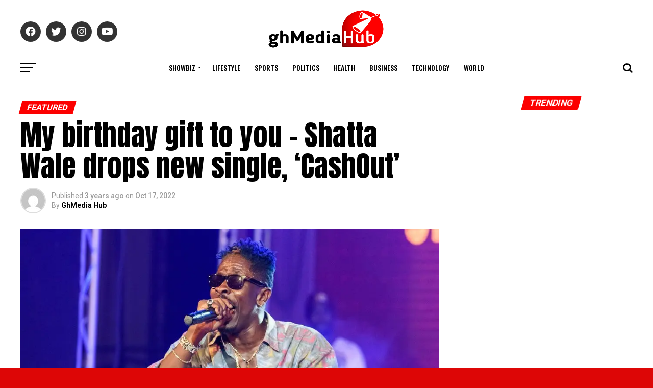

--- FILE ---
content_type: text/html; charset=UTF-8
request_url: https://ghmediahub.com/2022/10/17/my-birthday-gift-to-you-shatta-wale-drops-new-single-cashout/
body_size: 41759
content:
<!DOCTYPE html>
<html dir="ltr" lang="en-US" prefix="og: https://ogp.me/ns#">
<head>
<meta charset="UTF-8" >
<meta name="viewport" id="viewport" content="width=device-width, initial-scale=1.0, maximum-scale=1.0, minimum-scale=1.0, user-scalable=no" />
<link rel="pingback" href="https://ghmediahub.com/xmlrpc.php" />
<meta property="og:type" content="article" />
					<meta property="og:image" content="https://ghmediahub.com/wp-content/uploads/2021/01/shatta-wale-1-1.jpg" />
		<meta name="twitter:image" content="https://ghmediahub.com/wp-content/uploads/2021/01/shatta-wale-1-1.jpg" />
	<meta property="og:url" content="https://ghmediahub.com/2022/10/17/my-birthday-gift-to-you-shatta-wale-drops-new-single-cashout/" />
<meta property="og:title" content="My birthday gift to you – Shatta Wale drops new single, ‘CashOut’" />
<meta property="og:description" content="Ghanaian award-winning dancehall artiste Shatta Wale has released a new single off his Gift of God (GOG) album. He announces the new single, CashOut, as his gift on his birthday. Shatta Wale had earlier disclosed this to Giovani Caleb in an exclusive interview with Showbiz 360. He detailed that the album was ready, but he will outdoor a [&hellip;]" />
<meta name="twitter:card" content="summary_large_image">
<meta name="twitter:url" content="https://ghmediahub.com/2022/10/17/my-birthday-gift-to-you-shatta-wale-drops-new-single-cashout/">
<meta name="twitter:title" content="My birthday gift to you – Shatta Wale drops new single, ‘CashOut’">
<meta name="twitter:description" content="Ghanaian award-winning dancehall artiste Shatta Wale has released a new single off his Gift of God (GOG) album. He announces the new single, CashOut, as his gift on his birthday. Shatta Wale had earlier disclosed this to Giovani Caleb in an exclusive interview with Showbiz 360. He detailed that the album was ready, but he will outdoor a [&hellip;]">
<title>My birthday gift to you – Shatta Wale drops new single, ‘CashOut’ | GhMedia Hub</title>

		<!-- All in One SEO 4.5.5 - aioseo.com -->
		<meta name="description" content="Ghanaian award-winning dancehall artiste Shatta Wale has released a new single off his Gift of God (GOG) album. He announces the new single, CashOut, as his gift on his birthday. Shatta Wale had earlier disclosed this to Giovani Caleb in an exclusive interview with Showbiz 360. He detailed that the album was ready, but he will outdoor a" />
		<meta name="robots" content="max-image-preview:large" />
		<meta name="keywords" content="‘cashout’,my birthday gift to you,my birthday gift to you – shatta wale drops new single,shatta wale,shatta wale drops new single,featured,featured posts,general,latest news,showbiz" />
		<link rel="canonical" href="https://ghmediahub.com/2022/10/17/my-birthday-gift-to-you-shatta-wale-drops-new-single-cashout/" />
		<meta name="generator" content="All in One SEO (AIOSEO) 4.5.5" />
		<meta property="og:locale" content="en_US" />
		<meta property="og:site_name" content="GHMedia Hub" />
		<meta property="og:type" content="article" />
		<meta property="og:title" content="My birthday gift to you – Shatta Wale drops new single, ‘CashOut’ | GhMedia Hub" />
		<meta property="og:description" content="Ghanaian award-winning dancehall artiste Shatta Wale has released a new single off his Gift of God (GOG) album. He announces the new single, CashOut, as his gift on his birthday. Shatta Wale had earlier disclosed this to Giovani Caleb in an exclusive interview with Showbiz 360. He detailed that the album was ready, but he will outdoor a" />
		<meta property="og:url" content="https://ghmediahub.com/2022/10/17/my-birthday-gift-to-you-shatta-wale-drops-new-single-cashout/" />
		<meta property="og:image" content="https://ghmediahub.com/wp-content/uploads/2021/01/shatta-wale-1-1.jpg" />
		<meta property="og:image:secure_url" content="https://ghmediahub.com/wp-content/uploads/2021/01/shatta-wale-1-1.jpg" />
		<meta property="og:image:width" content="960" />
		<meta property="og:image:height" content="682" />
		<meta property="article:published_time" content="2022-10-17T11:52:17+00:00" />
		<meta property="article:modified_time" content="2022-10-17T11:52:19+00:00" />
		<meta property="article:publisher" content="https://web.facebook.com/ghmediahub/" />
		<meta name="twitter:card" content="summary" />
		<meta name="twitter:site" content="@ghmediahub_" />
		<meta name="twitter:title" content="My birthday gift to you – Shatta Wale drops new single, ‘CashOut’ | GhMedia Hub" />
		<meta name="twitter:description" content="Ghanaian award-winning dancehall artiste Shatta Wale has released a new single off his Gift of God (GOG) album. He announces the new single, CashOut, as his gift on his birthday. Shatta Wale had earlier disclosed this to Giovani Caleb in an exclusive interview with Showbiz 360. He detailed that the album was ready, but he will outdoor a" />
		<meta name="twitter:image" content="https://ghmediahub.com/wp-content/uploads/2021/01/shatta-wale-1-1.jpg" />
		<script type="application/ld+json" class="aioseo-schema">
			{"@context":"https:\/\/schema.org","@graph":[{"@type":"Article","@id":"https:\/\/ghmediahub.com\/2022\/10\/17\/my-birthday-gift-to-you-shatta-wale-drops-new-single-cashout\/#article","name":"My birthday gift to you \u2013 Shatta Wale drops new single, \u2018CashOut\u2019 | GhMedia Hub","headline":"My birthday gift to you \u2013 Shatta Wale drops new single, \u2018CashOut\u2019","author":{"@id":"https:\/\/ghmediahub.com\/author\/nanaba\/#author"},"publisher":{"@id":"https:\/\/ghmediahub.com\/#organization"},"image":{"@type":"ImageObject","url":"https:\/\/ghmediahub.com\/wp-content\/uploads\/2021\/01\/shatta-wale-1-1.jpg","width":960,"height":682},"datePublished":"2022-10-17T11:52:17+00:00","dateModified":"2022-10-17T11:52:19+00:00","inLanguage":"en-US","mainEntityOfPage":{"@id":"https:\/\/ghmediahub.com\/2022\/10\/17\/my-birthday-gift-to-you-shatta-wale-drops-new-single-cashout\/#webpage"},"isPartOf":{"@id":"https:\/\/ghmediahub.com\/2022\/10\/17\/my-birthday-gift-to-you-shatta-wale-drops-new-single-cashout\/#webpage"},"articleSection":"Featured, Featured Posts, General, Latest News, ShowBiz, \u2018CashOut\u2019, My birthday gift to you, My birthday gift to you \u2013 Shatta Wale drops new single, Shatta Wale, Shatta Wale drops new single"},{"@type":"BreadcrumbList","@id":"https:\/\/ghmediahub.com\/2022\/10\/17\/my-birthday-gift-to-you-shatta-wale-drops-new-single-cashout\/#breadcrumblist","itemListElement":[{"@type":"ListItem","@id":"https:\/\/ghmediahub.com\/#listItem","position":1,"name":"Home","item":"https:\/\/ghmediahub.com\/","nextItem":"https:\/\/ghmediahub.com\/2022\/#listItem"},{"@type":"ListItem","@id":"https:\/\/ghmediahub.com\/2022\/#listItem","position":2,"name":"2022","item":"https:\/\/ghmediahub.com\/2022\/","nextItem":"https:\/\/ghmediahub.com\/2022\/10\/#listItem","previousItem":"https:\/\/ghmediahub.com\/#listItem"},{"@type":"ListItem","@id":"https:\/\/ghmediahub.com\/2022\/10\/#listItem","position":3,"name":"October","item":"https:\/\/ghmediahub.com\/2022\/10\/","nextItem":"https:\/\/ghmediahub.com\/2022\/10\/17\/#listItem","previousItem":"https:\/\/ghmediahub.com\/2022\/#listItem"},{"@type":"ListItem","@id":"https:\/\/ghmediahub.com\/2022\/10\/17\/#listItem","position":4,"name":"17","item":"https:\/\/ghmediahub.com\/2022\/10\/17\/","nextItem":"https:\/\/ghmediahub.com\/2022\/10\/17\/my-birthday-gift-to-you-shatta-wale-drops-new-single-cashout\/#listItem","previousItem":"https:\/\/ghmediahub.com\/2022\/10\/#listItem"},{"@type":"ListItem","@id":"https:\/\/ghmediahub.com\/2022\/10\/17\/my-birthday-gift-to-you-shatta-wale-drops-new-single-cashout\/#listItem","position":5,"name":"My birthday gift to you \u2013 Shatta Wale drops new single, \u2018CashOut\u2019","previousItem":"https:\/\/ghmediahub.com\/2022\/10\/17\/#listItem"}]},{"@type":"Organization","@id":"https:\/\/ghmediahub.com\/#organization","name":"GhMedia Hub","url":"https:\/\/ghmediahub.com\/","sameAs":["https:\/\/www.instagram.com\/ghmediahubofficial\/?hl=en","https:\/\/www.youtube.com\/channel\/UCm0u83yT3TmaXrXts7Th4-w"]},{"@type":"Person","@id":"https:\/\/ghmediahub.com\/author\/nanaba\/#author","url":"https:\/\/ghmediahub.com\/author\/nanaba\/","name":"GhMedia Hub","image":{"@type":"ImageObject","@id":"https:\/\/ghmediahub.com\/2022\/10\/17\/my-birthday-gift-to-you-shatta-wale-drops-new-single-cashout\/#authorImage","url":"https:\/\/secure.gravatar.com\/avatar\/eba3e570acd341e218995011b96a99eb?s=96&d=mm&r=g","width":96,"height":96,"caption":"GhMedia Hub"}},{"@type":"WebPage","@id":"https:\/\/ghmediahub.com\/2022\/10\/17\/my-birthday-gift-to-you-shatta-wale-drops-new-single-cashout\/#webpage","url":"https:\/\/ghmediahub.com\/2022\/10\/17\/my-birthday-gift-to-you-shatta-wale-drops-new-single-cashout\/","name":"My birthday gift to you \u2013 Shatta Wale drops new single, \u2018CashOut\u2019 | GhMedia Hub","description":"Ghanaian award-winning dancehall artiste Shatta Wale has released a new single off his Gift of God (GOG) album. He announces the new single, CashOut, as his gift on his birthday. Shatta Wale had earlier disclosed this to Giovani Caleb in an exclusive interview with Showbiz 360. He detailed that the album was ready, but he will outdoor a","inLanguage":"en-US","isPartOf":{"@id":"https:\/\/ghmediahub.com\/#website"},"breadcrumb":{"@id":"https:\/\/ghmediahub.com\/2022\/10\/17\/my-birthday-gift-to-you-shatta-wale-drops-new-single-cashout\/#breadcrumblist"},"author":{"@id":"https:\/\/ghmediahub.com\/author\/nanaba\/#author"},"creator":{"@id":"https:\/\/ghmediahub.com\/author\/nanaba\/#author"},"image":{"@type":"ImageObject","url":"https:\/\/ghmediahub.com\/wp-content\/uploads\/2021\/01\/shatta-wale-1-1.jpg","@id":"https:\/\/ghmediahub.com\/2022\/10\/17\/my-birthday-gift-to-you-shatta-wale-drops-new-single-cashout\/#mainImage","width":960,"height":682},"primaryImageOfPage":{"@id":"https:\/\/ghmediahub.com\/2022\/10\/17\/my-birthday-gift-to-you-shatta-wale-drops-new-single-cashout\/#mainImage"},"datePublished":"2022-10-17T11:52:17+00:00","dateModified":"2022-10-17T11:52:19+00:00"},{"@type":"WebSite","@id":"https:\/\/ghmediahub.com\/#website","url":"https:\/\/ghmediahub.com\/","name":"GHMedia Hub","description":"Entertainment and more","inLanguage":"en-US","publisher":{"@id":"https:\/\/ghmediahub.com\/#organization"}}]}
		</script>
		<!-- All in One SEO -->


		<!-- Meta Tag Manager -->
		<meta name="facebook-domain-verification" content="yo2urx4ieq12uaz462m0n0bao29ljs" />
		<!-- / Meta Tag Manager -->
<link rel='dns-prefetch' href='//cdn.bibblio.org' />
<link rel='dns-prefetch' href='//fonts.googleapis.com' />
<link rel="alternate" type="application/rss+xml" title="GhMedia Hub &raquo; Feed" href="https://ghmediahub.com/feed/" />
		<!-- This site uses the Google Analytics by MonsterInsights plugin v9.11.1 - Using Analytics tracking - https://www.monsterinsights.com/ -->
		<!-- Note: MonsterInsights is not currently configured on this site. The site owner needs to authenticate with Google Analytics in the MonsterInsights settings panel. -->
					<!-- No tracking code set -->
				<!-- / Google Analytics by MonsterInsights -->
		<script type="text/javascript">
/* <![CDATA[ */
window._wpemojiSettings = {"baseUrl":"https:\/\/s.w.org\/images\/core\/emoji\/14.0.0\/72x72\/","ext":".png","svgUrl":"https:\/\/s.w.org\/images\/core\/emoji\/14.0.0\/svg\/","svgExt":".svg","source":{"concatemoji":"\/\/ghmediahub.com\/wp-includes\/js\/wp-emoji-release.min.js?ver=6.4.7"}};
/*! This file is auto-generated */
!function(i,n){var o,s,e;function c(e){try{var t={supportTests:e,timestamp:(new Date).valueOf()};sessionStorage.setItem(o,JSON.stringify(t))}catch(e){}}function p(e,t,n){e.clearRect(0,0,e.canvas.width,e.canvas.height),e.fillText(t,0,0);var t=new Uint32Array(e.getImageData(0,0,e.canvas.width,e.canvas.height).data),r=(e.clearRect(0,0,e.canvas.width,e.canvas.height),e.fillText(n,0,0),new Uint32Array(e.getImageData(0,0,e.canvas.width,e.canvas.height).data));return t.every(function(e,t){return e===r[t]})}function u(e,t,n){switch(t){case"flag":return n(e,"\ud83c\udff3\ufe0f\u200d\u26a7\ufe0f","\ud83c\udff3\ufe0f\u200b\u26a7\ufe0f")?!1:!n(e,"\ud83c\uddfa\ud83c\uddf3","\ud83c\uddfa\u200b\ud83c\uddf3")&&!n(e,"\ud83c\udff4\udb40\udc67\udb40\udc62\udb40\udc65\udb40\udc6e\udb40\udc67\udb40\udc7f","\ud83c\udff4\u200b\udb40\udc67\u200b\udb40\udc62\u200b\udb40\udc65\u200b\udb40\udc6e\u200b\udb40\udc67\u200b\udb40\udc7f");case"emoji":return!n(e,"\ud83e\udef1\ud83c\udffb\u200d\ud83e\udef2\ud83c\udfff","\ud83e\udef1\ud83c\udffb\u200b\ud83e\udef2\ud83c\udfff")}return!1}function f(e,t,n){var r="undefined"!=typeof WorkerGlobalScope&&self instanceof WorkerGlobalScope?new OffscreenCanvas(300,150):i.createElement("canvas"),a=r.getContext("2d",{willReadFrequently:!0}),o=(a.textBaseline="top",a.font="600 32px Arial",{});return e.forEach(function(e){o[e]=t(a,e,n)}),o}function t(e){var t=i.createElement("script");t.src=e,t.defer=!0,i.head.appendChild(t)}"undefined"!=typeof Promise&&(o="wpEmojiSettingsSupports",s=["flag","emoji"],n.supports={everything:!0,everythingExceptFlag:!0},e=new Promise(function(e){i.addEventListener("DOMContentLoaded",e,{once:!0})}),new Promise(function(t){var n=function(){try{var e=JSON.parse(sessionStorage.getItem(o));if("object"==typeof e&&"number"==typeof e.timestamp&&(new Date).valueOf()<e.timestamp+604800&&"object"==typeof e.supportTests)return e.supportTests}catch(e){}return null}();if(!n){if("undefined"!=typeof Worker&&"undefined"!=typeof OffscreenCanvas&&"undefined"!=typeof URL&&URL.createObjectURL&&"undefined"!=typeof Blob)try{var e="postMessage("+f.toString()+"("+[JSON.stringify(s),u.toString(),p.toString()].join(",")+"));",r=new Blob([e],{type:"text/javascript"}),a=new Worker(URL.createObjectURL(r),{name:"wpTestEmojiSupports"});return void(a.onmessage=function(e){c(n=e.data),a.terminate(),t(n)})}catch(e){}c(n=f(s,u,p))}t(n)}).then(function(e){for(var t in e)n.supports[t]=e[t],n.supports.everything=n.supports.everything&&n.supports[t],"flag"!==t&&(n.supports.everythingExceptFlag=n.supports.everythingExceptFlag&&n.supports[t]);n.supports.everythingExceptFlag=n.supports.everythingExceptFlag&&!n.supports.flag,n.DOMReady=!1,n.readyCallback=function(){n.DOMReady=!0}}).then(function(){return e}).then(function(){var e;n.supports.everything||(n.readyCallback(),(e=n.source||{}).concatemoji?t(e.concatemoji):e.wpemoji&&e.twemoji&&(t(e.twemoji),t(e.wpemoji)))}))}((window,document),window._wpemojiSettings);
/* ]]> */
</script>

<style id='wp-emoji-styles-inline-css' type='text/css'>

	img.wp-smiley, img.emoji {
		display: inline !important;
		border: none !important;
		box-shadow: none !important;
		height: 1em !important;
		width: 1em !important;
		margin: 0 0.07em !important;
		vertical-align: -0.1em !important;
		background: none !important;
		padding: 0 !important;
	}
</style>
<link rel='stylesheet' id='wp-block-library-css' href='//ghmediahub.com/wp-includes/css/dist/block-library/style.min.css?ver=6.4.7' type='text/css' media='all' />
<link rel='stylesheet' id='magnific-popup-css' href='//ghmediahub.com/wp-content/plugins/gutentor/assets/library/magnific-popup/magnific-popup.min.css?ver=1.8.0' type='text/css' media='all' />
<link rel='stylesheet' id='slick-css' href='//ghmediahub.com/wp-content/plugins/gutentor/assets/library/slick/slick.min.css?ver=1.8.1' type='text/css' media='all' />
<link rel='stylesheet' id='quads-style-css-css' href='//ghmediahub.com/wp-content/plugins/quick-adsense-reloaded/includes/gutenberg/dist/blocks.style.build.css?ver=2.0.80' type='text/css' media='all' />
<link rel='stylesheet' id='fontawesome-css' href='//ghmediahub.com/wp-content/plugins/gutentor/assets/library/fontawesome/css/all.min.css?ver=5.12.0' type='text/css' media='all' />
<link rel='stylesheet' id='wpness-grid-css' href='//ghmediahub.com/wp-content/plugins/gutentor/assets/library/wpness-grid/wpness-grid.css?ver=1.0.0' type='text/css' media='all' />
<link rel='stylesheet' id='animate-css' href='//ghmediahub.com/wp-content/plugins/gutentor/assets/library/animatecss/animate.min.css?ver=3.7.2' type='text/css' media='all' />
<style id='classic-theme-styles-inline-css' type='text/css'>
/*! This file is auto-generated */
.wp-block-button__link{color:#fff;background-color:#32373c;border-radius:9999px;box-shadow:none;text-decoration:none;padding:calc(.667em + 2px) calc(1.333em + 2px);font-size:1.125em}.wp-block-file__button{background:#32373c;color:#fff;text-decoration:none}
</style>
<style id='global-styles-inline-css' type='text/css'>
body{--wp--preset--color--black: #000000;--wp--preset--color--cyan-bluish-gray: #abb8c3;--wp--preset--color--white: #ffffff;--wp--preset--color--pale-pink: #f78da7;--wp--preset--color--vivid-red: #cf2e2e;--wp--preset--color--luminous-vivid-orange: #ff6900;--wp--preset--color--luminous-vivid-amber: #fcb900;--wp--preset--color--light-green-cyan: #7bdcb5;--wp--preset--color--vivid-green-cyan: #00d084;--wp--preset--color--pale-cyan-blue: #8ed1fc;--wp--preset--color--vivid-cyan-blue: #0693e3;--wp--preset--color--vivid-purple: #9b51e0;--wp--preset--color--: #444;--wp--preset--gradient--vivid-cyan-blue-to-vivid-purple: linear-gradient(135deg,rgba(6,147,227,1) 0%,rgb(155,81,224) 100%);--wp--preset--gradient--light-green-cyan-to-vivid-green-cyan: linear-gradient(135deg,rgb(122,220,180) 0%,rgb(0,208,130) 100%);--wp--preset--gradient--luminous-vivid-amber-to-luminous-vivid-orange: linear-gradient(135deg,rgba(252,185,0,1) 0%,rgba(255,105,0,1) 100%);--wp--preset--gradient--luminous-vivid-orange-to-vivid-red: linear-gradient(135deg,rgba(255,105,0,1) 0%,rgb(207,46,46) 100%);--wp--preset--gradient--very-light-gray-to-cyan-bluish-gray: linear-gradient(135deg,rgb(238,238,238) 0%,rgb(169,184,195) 100%);--wp--preset--gradient--cool-to-warm-spectrum: linear-gradient(135deg,rgb(74,234,220) 0%,rgb(151,120,209) 20%,rgb(207,42,186) 40%,rgb(238,44,130) 60%,rgb(251,105,98) 80%,rgb(254,248,76) 100%);--wp--preset--gradient--blush-light-purple: linear-gradient(135deg,rgb(255,206,236) 0%,rgb(152,150,240) 100%);--wp--preset--gradient--blush-bordeaux: linear-gradient(135deg,rgb(254,205,165) 0%,rgb(254,45,45) 50%,rgb(107,0,62) 100%);--wp--preset--gradient--luminous-dusk: linear-gradient(135deg,rgb(255,203,112) 0%,rgb(199,81,192) 50%,rgb(65,88,208) 100%);--wp--preset--gradient--pale-ocean: linear-gradient(135deg,rgb(255,245,203) 0%,rgb(182,227,212) 50%,rgb(51,167,181) 100%);--wp--preset--gradient--electric-grass: linear-gradient(135deg,rgb(202,248,128) 0%,rgb(113,206,126) 100%);--wp--preset--gradient--midnight: linear-gradient(135deg,rgb(2,3,129) 0%,rgb(40,116,252) 100%);--wp--preset--font-size--small: 13px;--wp--preset--font-size--medium: 20px;--wp--preset--font-size--large: 36px;--wp--preset--font-size--x-large: 42px;--wp--preset--spacing--20: 0.44rem;--wp--preset--spacing--30: 0.67rem;--wp--preset--spacing--40: 1rem;--wp--preset--spacing--50: 1.5rem;--wp--preset--spacing--60: 2.25rem;--wp--preset--spacing--70: 3.38rem;--wp--preset--spacing--80: 5.06rem;--wp--preset--shadow--natural: 6px 6px 9px rgba(0, 0, 0, 0.2);--wp--preset--shadow--deep: 12px 12px 50px rgba(0, 0, 0, 0.4);--wp--preset--shadow--sharp: 6px 6px 0px rgba(0, 0, 0, 0.2);--wp--preset--shadow--outlined: 6px 6px 0px -3px rgba(255, 255, 255, 1), 6px 6px rgba(0, 0, 0, 1);--wp--preset--shadow--crisp: 6px 6px 0px rgba(0, 0, 0, 1);}:where(.is-layout-flex){gap: 0.5em;}:where(.is-layout-grid){gap: 0.5em;}body .is-layout-flow > .alignleft{float: left;margin-inline-start: 0;margin-inline-end: 2em;}body .is-layout-flow > .alignright{float: right;margin-inline-start: 2em;margin-inline-end: 0;}body .is-layout-flow > .aligncenter{margin-left: auto !important;margin-right: auto !important;}body .is-layout-constrained > .alignleft{float: left;margin-inline-start: 0;margin-inline-end: 2em;}body .is-layout-constrained > .alignright{float: right;margin-inline-start: 2em;margin-inline-end: 0;}body .is-layout-constrained > .aligncenter{margin-left: auto !important;margin-right: auto !important;}body .is-layout-constrained > :where(:not(.alignleft):not(.alignright):not(.alignfull)){max-width: var(--wp--style--global--content-size);margin-left: auto !important;margin-right: auto !important;}body .is-layout-constrained > .alignwide{max-width: var(--wp--style--global--wide-size);}body .is-layout-flex{display: flex;}body .is-layout-flex{flex-wrap: wrap;align-items: center;}body .is-layout-flex > *{margin: 0;}body .is-layout-grid{display: grid;}body .is-layout-grid > *{margin: 0;}:where(.wp-block-columns.is-layout-flex){gap: 2em;}:where(.wp-block-columns.is-layout-grid){gap: 2em;}:where(.wp-block-post-template.is-layout-flex){gap: 1.25em;}:where(.wp-block-post-template.is-layout-grid){gap: 1.25em;}.has-black-color{color: var(--wp--preset--color--black) !important;}.has-cyan-bluish-gray-color{color: var(--wp--preset--color--cyan-bluish-gray) !important;}.has-white-color{color: var(--wp--preset--color--white) !important;}.has-pale-pink-color{color: var(--wp--preset--color--pale-pink) !important;}.has-vivid-red-color{color: var(--wp--preset--color--vivid-red) !important;}.has-luminous-vivid-orange-color{color: var(--wp--preset--color--luminous-vivid-orange) !important;}.has-luminous-vivid-amber-color{color: var(--wp--preset--color--luminous-vivid-amber) !important;}.has-light-green-cyan-color{color: var(--wp--preset--color--light-green-cyan) !important;}.has-vivid-green-cyan-color{color: var(--wp--preset--color--vivid-green-cyan) !important;}.has-pale-cyan-blue-color{color: var(--wp--preset--color--pale-cyan-blue) !important;}.has-vivid-cyan-blue-color{color: var(--wp--preset--color--vivid-cyan-blue) !important;}.has-vivid-purple-color{color: var(--wp--preset--color--vivid-purple) !important;}.has-black-background-color{background-color: var(--wp--preset--color--black) !important;}.has-cyan-bluish-gray-background-color{background-color: var(--wp--preset--color--cyan-bluish-gray) !important;}.has-white-background-color{background-color: var(--wp--preset--color--white) !important;}.has-pale-pink-background-color{background-color: var(--wp--preset--color--pale-pink) !important;}.has-vivid-red-background-color{background-color: var(--wp--preset--color--vivid-red) !important;}.has-luminous-vivid-orange-background-color{background-color: var(--wp--preset--color--luminous-vivid-orange) !important;}.has-luminous-vivid-amber-background-color{background-color: var(--wp--preset--color--luminous-vivid-amber) !important;}.has-light-green-cyan-background-color{background-color: var(--wp--preset--color--light-green-cyan) !important;}.has-vivid-green-cyan-background-color{background-color: var(--wp--preset--color--vivid-green-cyan) !important;}.has-pale-cyan-blue-background-color{background-color: var(--wp--preset--color--pale-cyan-blue) !important;}.has-vivid-cyan-blue-background-color{background-color: var(--wp--preset--color--vivid-cyan-blue) !important;}.has-vivid-purple-background-color{background-color: var(--wp--preset--color--vivid-purple) !important;}.has-black-border-color{border-color: var(--wp--preset--color--black) !important;}.has-cyan-bluish-gray-border-color{border-color: var(--wp--preset--color--cyan-bluish-gray) !important;}.has-white-border-color{border-color: var(--wp--preset--color--white) !important;}.has-pale-pink-border-color{border-color: var(--wp--preset--color--pale-pink) !important;}.has-vivid-red-border-color{border-color: var(--wp--preset--color--vivid-red) !important;}.has-luminous-vivid-orange-border-color{border-color: var(--wp--preset--color--luminous-vivid-orange) !important;}.has-luminous-vivid-amber-border-color{border-color: var(--wp--preset--color--luminous-vivid-amber) !important;}.has-light-green-cyan-border-color{border-color: var(--wp--preset--color--light-green-cyan) !important;}.has-vivid-green-cyan-border-color{border-color: var(--wp--preset--color--vivid-green-cyan) !important;}.has-pale-cyan-blue-border-color{border-color: var(--wp--preset--color--pale-cyan-blue) !important;}.has-vivid-cyan-blue-border-color{border-color: var(--wp--preset--color--vivid-cyan-blue) !important;}.has-vivid-purple-border-color{border-color: var(--wp--preset--color--vivid-purple) !important;}.has-vivid-cyan-blue-to-vivid-purple-gradient-background{background: var(--wp--preset--gradient--vivid-cyan-blue-to-vivid-purple) !important;}.has-light-green-cyan-to-vivid-green-cyan-gradient-background{background: var(--wp--preset--gradient--light-green-cyan-to-vivid-green-cyan) !important;}.has-luminous-vivid-amber-to-luminous-vivid-orange-gradient-background{background: var(--wp--preset--gradient--luminous-vivid-amber-to-luminous-vivid-orange) !important;}.has-luminous-vivid-orange-to-vivid-red-gradient-background{background: var(--wp--preset--gradient--luminous-vivid-orange-to-vivid-red) !important;}.has-very-light-gray-to-cyan-bluish-gray-gradient-background{background: var(--wp--preset--gradient--very-light-gray-to-cyan-bluish-gray) !important;}.has-cool-to-warm-spectrum-gradient-background{background: var(--wp--preset--gradient--cool-to-warm-spectrum) !important;}.has-blush-light-purple-gradient-background{background: var(--wp--preset--gradient--blush-light-purple) !important;}.has-blush-bordeaux-gradient-background{background: var(--wp--preset--gradient--blush-bordeaux) !important;}.has-luminous-dusk-gradient-background{background: var(--wp--preset--gradient--luminous-dusk) !important;}.has-pale-ocean-gradient-background{background: var(--wp--preset--gradient--pale-ocean) !important;}.has-electric-grass-gradient-background{background: var(--wp--preset--gradient--electric-grass) !important;}.has-midnight-gradient-background{background: var(--wp--preset--gradient--midnight) !important;}.has-small-font-size{font-size: var(--wp--preset--font-size--small) !important;}.has-medium-font-size{font-size: var(--wp--preset--font-size--medium) !important;}.has-large-font-size{font-size: var(--wp--preset--font-size--large) !important;}.has-x-large-font-size{font-size: var(--wp--preset--font-size--x-large) !important;}
.wp-block-navigation a:where(:not(.wp-element-button)){color: inherit;}
:where(.wp-block-post-template.is-layout-flex){gap: 1.25em;}:where(.wp-block-post-template.is-layout-grid){gap: 1.25em;}
:where(.wp-block-columns.is-layout-flex){gap: 2em;}:where(.wp-block-columns.is-layout-grid){gap: 2em;}
.wp-block-pullquote{font-size: 1.5em;line-height: 1.6;}
</style>
<link rel='stylesheet' id='theiaPostSlider-css' href='//ghmediahub.com/wp-content/plugins/theia-post-slider/dist/css/font-theme.css?ver=2.8.0' type='text/css' media='all' />
<style id='theiaPostSlider-inline-css' type='text/css'>


				.theiaPostSlider_nav.fontTheme ._title,
				.theiaPostSlider_nav.fontTheme ._text {
					line-height: 48px;
				}

				.theiaPostSlider_nav.fontTheme ._button,
				.theiaPostSlider_nav.fontTheme ._button svg {
					color: #f08100;
					fill: #f08100;
				}

				.theiaPostSlider_nav.fontTheme ._button ._2 span {
					font-size: 48px;
					line-height: 48px;
				}

				.theiaPostSlider_nav.fontTheme ._button ._2 svg {
					width: 48px;
				}

				.theiaPostSlider_nav.fontTheme ._button:hover,
				.theiaPostSlider_nav.fontTheme ._button:focus,
				.theiaPostSlider_nav.fontTheme ._button:hover svg,
				.theiaPostSlider_nav.fontTheme ._button:focus svg {
					color: #ffa338;
					fill: #ffa338;
				}

				.theiaPostSlider_nav.fontTheme ._disabled,
                .theiaPostSlider_nav.fontTheme ._disabled svg {
					color: #777777 !important;
					fill: #777777 !important;
				}
			
</style>
<link rel='stylesheet' id='bibblio_related_posts-css' href='//ghmediahub.com/wp-content/plugins/bibblio-related-posts/public/css/bibblio_related_posts-public.css?ver=1.3.7' type='text/css' media='all' />
<link rel='stylesheet' id='bibblio-rcm-css-css' href='//cdn.bibblio.org/rcm/4.6/bib-related-content.css?ver=6.4.7' type='text/css' media='all' />
<link rel='stylesheet' id='contact-form-7-css' href='//ghmediahub.com/wp-content/plugins/contact-form-7/includes/css/styles.css?ver=5.8.6' type='text/css' media='all' />
<link rel='stylesheet' id='dw-reaction-style-css' href='//ghmediahub.com/wp-content/plugins/dw-reactions/assets/css/style.css?ver=120004042016' type='text/css' media='all' />
<link rel='stylesheet' id='fvp-frontend-css' href='//ghmediahub.com/wp-content/plugins/featured-video-plus/styles/frontend.css?ver=2.3.3' type='text/css' media='all' />
<link rel='stylesheet' id='scroll-top-css-css' href='//ghmediahub.com/wp-content/plugins/scroll-top/assets/css/scroll-top.css?ver=1.5.4' type='text/css' media='all' />
<link rel='stylesheet' id='sfbap1_socialfeed_style-css' href='//ghmediahub.com/wp-content/plugins/wp-social-feed/includes/../bower_components/social-feed/css/jquery.socialfeed.css?ver=1.0.0' type='text/css' media='all' />
<link rel='stylesheet' id='wpos-slick-style-css' href='//ghmediahub.com/wp-content/plugins/wp-trending-post-slider-and-widget/assets/css/slick.css?ver=1.8' type='text/css' media='all' />
<link rel='stylesheet' id='wtpsw-public-style-css' href='//ghmediahub.com/wp-content/plugins/wp-trending-post-slider-and-widget/assets/css/wtpsw-public.css?ver=1.8' type='text/css' media='all' />
<link rel='stylesheet' id='mvp-custom-style-css' href='//ghmediahub.com/wp-content/themes/zox-news/style.css?ver=6.4.7' type='text/css' media='all' />
<style id='mvp-custom-style-inline-css' type='text/css'>


#mvp-wallpaper {
	background: url() no-repeat 50% 0;
	}

#mvp-foot-copy a {
	color: #ff0c0c;
	}

#mvp-content-main p a,
#mvp-content-main ul a,
#mvp-content-main ol a,
.mvp-post-add-main p a,
.mvp-post-add-main ul a,
.mvp-post-add-main ol a {
	box-shadow: inset 0 -4px 0 #ff0c0c;
	}

#mvp-content-main p a:hover,
#mvp-content-main ul a:hover,
#mvp-content-main ol a:hover,
.mvp-post-add-main p a:hover,
.mvp-post-add-main ul a:hover,
.mvp-post-add-main ol a:hover {
	background: #ff0c0c;
	}

a,
a:visited,
.post-info-name a,
.woocommerce .woocommerce-breadcrumb a {
	color: #ff0000;
	}

#mvp-side-wrap a:hover {
	color: #ff0000;
	}

.mvp-fly-top:hover,
.mvp-vid-box-wrap,
ul.mvp-soc-mob-list li.mvp-soc-mob-com {
	background: #f4230c;
	}

nav.mvp-fly-nav-menu ul li.menu-item-has-children:after,
.mvp-feat1-left-wrap span.mvp-cd-cat,
.mvp-widget-feat1-top-story span.mvp-cd-cat,
.mvp-widget-feat2-left-cont span.mvp-cd-cat,
.mvp-widget-dark-feat span.mvp-cd-cat,
.mvp-widget-dark-sub span.mvp-cd-cat,
.mvp-vid-wide-text span.mvp-cd-cat,
.mvp-feat2-top-text span.mvp-cd-cat,
.mvp-feat3-main-story span.mvp-cd-cat,
.mvp-feat3-sub-text span.mvp-cd-cat,
.mvp-feat4-main-text span.mvp-cd-cat,
.woocommerce-message:before,
.woocommerce-info:before,
.woocommerce-message:before {
	color: #f4230c;
	}

#searchform input,
.mvp-authors-name {
	border-bottom: 1px solid #f4230c;
	}

.mvp-fly-top:hover {
	border-top: 1px solid #f4230c;
	border-left: 1px solid #f4230c;
	border-bottom: 1px solid #f4230c;
	}

.woocommerce .widget_price_filter .ui-slider .ui-slider-handle,
.woocommerce #respond input#submit.alt,
.woocommerce a.button.alt,
.woocommerce button.button.alt,
.woocommerce input.button.alt,
.woocommerce #respond input#submit.alt:hover,
.woocommerce a.button.alt:hover,
.woocommerce button.button.alt:hover,
.woocommerce input.button.alt:hover {
	background-color: #f4230c;
	}

.woocommerce-error,
.woocommerce-info,
.woocommerce-message {
	border-top-color: #f4230c;
	}

ul.mvp-feat1-list-buts li.active span.mvp-feat1-list-but,
span.mvp-widget-home-title,
span.mvp-post-cat,
span.mvp-feat1-pop-head {
	background: #fc0000;
	}

.woocommerce span.onsale {
	background-color: #fc0000;
	}

.mvp-widget-feat2-side-more-but,
.woocommerce .star-rating span:before,
span.mvp-prev-next-label,
.mvp-cat-date-wrap .sticky {
	color: #fc0000 !important;
	}

#mvp-main-nav-top,
#mvp-fly-wrap,
.mvp-soc-mob-right,
#mvp-main-nav-small-cont {
	background: #0a0a0a;
	}

#mvp-main-nav-small .mvp-fly-but-wrap span,
#mvp-main-nav-small .mvp-search-but-wrap span,
.mvp-nav-top-left .mvp-fly-but-wrap span,
#mvp-fly-wrap .mvp-fly-but-wrap span {
	background: #555555;
	}

.mvp-nav-top-right .mvp-nav-search-but,
span.mvp-fly-soc-head,
.mvp-soc-mob-right i,
#mvp-main-nav-small span.mvp-nav-search-but,
#mvp-main-nav-small .mvp-nav-menu ul li a  {
	color: #555555;
	}

#mvp-main-nav-small .mvp-nav-menu ul li.menu-item-has-children a:after {
	border-color: #555555 transparent transparent transparent;
	}

#mvp-nav-top-wrap span.mvp-nav-search-but:hover,
#mvp-main-nav-small span.mvp-nav-search-but:hover {
	color: #f70c0c;
	}

#mvp-nav-top-wrap .mvp-fly-but-wrap:hover span,
#mvp-main-nav-small .mvp-fly-but-wrap:hover span,
span.mvp-woo-cart-num:hover {
	background: #f70c0c;
	}

#mvp-main-nav-bot-cont {
	background: #ffffff;
	}

#mvp-nav-bot-wrap .mvp-fly-but-wrap span,
#mvp-nav-bot-wrap .mvp-search-but-wrap span {
	background: #000000;
	}

#mvp-nav-bot-wrap span.mvp-nav-search-but,
#mvp-nav-bot-wrap .mvp-nav-menu ul li a {
	color: #000000;
	}

#mvp-nav-bot-wrap .mvp-nav-menu ul li.menu-item-has-children a:after {
	border-color: #000000 transparent transparent transparent;
	}

.mvp-nav-menu ul li:hover a {
	border-bottom: 5px solid #ff3f0a;
	}

#mvp-nav-bot-wrap .mvp-fly-but-wrap:hover span {
	background: #ff3f0a;
	}

#mvp-nav-bot-wrap span.mvp-nav-search-but:hover {
	color: #ff3f0a;
	}

body,
.mvp-feat1-feat-text p,
.mvp-feat2-top-text p,
.mvp-feat3-main-text p,
.mvp-feat3-sub-text p,
#searchform input,
.mvp-author-info-text,
span.mvp-post-excerpt,
.mvp-nav-menu ul li ul.sub-menu li a,
nav.mvp-fly-nav-menu ul li a,
.mvp-ad-label,
span.mvp-feat-caption,
.mvp-post-tags a,
.mvp-post-tags a:visited,
span.mvp-author-box-name a,
#mvp-author-box-text p,
.mvp-post-gallery-text p,
ul.mvp-soc-mob-list li span,
#comments,
h3#reply-title,
h2.comments,
#mvp-foot-copy p,
span.mvp-fly-soc-head,
.mvp-post-tags-header,
span.mvp-prev-next-label,
span.mvp-post-add-link-but,
#mvp-comments-button a,
#mvp-comments-button span.mvp-comment-but-text,
.woocommerce ul.product_list_widget span.product-title,
.woocommerce ul.product_list_widget li a,
.woocommerce #reviews #comments ol.commentlist li .comment-text p.meta,
.woocommerce div.product p.price,
.woocommerce div.product p.price ins,
.woocommerce div.product p.price del,
.woocommerce ul.products li.product .price del,
.woocommerce ul.products li.product .price ins,
.woocommerce ul.products li.product .price,
.woocommerce #respond input#submit,
.woocommerce a.button,
.woocommerce button.button,
.woocommerce input.button,
.woocommerce .widget_price_filter .price_slider_amount .button,
.woocommerce span.onsale,
.woocommerce-review-link,
#woo-content p.woocommerce-result-count,
.woocommerce div.product .woocommerce-tabs ul.tabs li a,
a.mvp-inf-more-but,
span.mvp-cont-read-but,
span.mvp-cd-cat,
span.mvp-cd-date,
.mvp-feat4-main-text p,
span.mvp-woo-cart-num,
span.mvp-widget-home-title2,
.wp-caption,
#mvp-content-main p.wp-caption-text,
.gallery-caption,
.mvp-post-add-main p.wp-caption-text,
#bbpress-forums,
#bbpress-forums p,
.protected-post-form input,
#mvp-feat6-text p {
	font-family: 'Roboto', sans-serif;
	}

.mvp-blog-story-text p,
span.mvp-author-page-desc,
#mvp-404 p,
.mvp-widget-feat1-bot-text p,
.mvp-widget-feat2-left-text p,
.mvp-flex-story-text p,
.mvp-search-text p,
#mvp-content-main p,
.mvp-post-add-main p,
#mvp-content-main ul li,
#mvp-content-main ol li,
.rwp-summary,
.rwp-u-review__comment,
.mvp-feat5-mid-main-text p,
.mvp-feat5-small-main-text p,
#mvp-content-main .wp-block-button__link,
.wp-block-audio figcaption,
.wp-block-video figcaption,
.wp-block-embed figcaption,
.wp-block-verse pre,
pre.wp-block-verse {
	font-family: 'PT Serif', sans-serif;
	}

.mvp-nav-menu ul li a,
#mvp-foot-menu ul li a {
	font-family: 'Oswald', sans-serif;
	}


.mvp-feat1-sub-text h2,
.mvp-feat1-pop-text h2,
.mvp-feat1-list-text h2,
.mvp-widget-feat1-top-text h2,
.mvp-widget-feat1-bot-text h2,
.mvp-widget-dark-feat-text h2,
.mvp-widget-dark-sub-text h2,
.mvp-widget-feat2-left-text h2,
.mvp-widget-feat2-right-text h2,
.mvp-blog-story-text h2,
.mvp-flex-story-text h2,
.mvp-vid-wide-more-text p,
.mvp-prev-next-text p,
.mvp-related-text,
.mvp-post-more-text p,
h2.mvp-authors-latest a,
.mvp-feat2-bot-text h2,
.mvp-feat3-sub-text h2,
.mvp-feat3-main-text h2,
.mvp-feat4-main-text h2,
.mvp-feat5-text h2,
.mvp-feat5-mid-main-text h2,
.mvp-feat5-small-main-text h2,
.mvp-feat5-mid-sub-text h2,
#mvp-feat6-text h2,
.alp-related-posts-wrapper .alp-related-post .post-title {
	font-family: 'Oswald', sans-serif;
	}

.mvp-feat2-top-text h2,
.mvp-feat1-feat-text h2,
h1.mvp-post-title,
h1.mvp-post-title-wide,
.mvp-drop-nav-title h4,
#mvp-content-main blockquote p,
.mvp-post-add-main blockquote p,
#mvp-content-main p.has-large-font-size,
#mvp-404 h1,
#woo-content h1.page-title,
.woocommerce div.product .product_title,
.woocommerce ul.products li.product h3,
.alp-related-posts .current .post-title {
	font-family: 'Oswald', sans-serif;
	}

span.mvp-feat1-pop-head,
.mvp-feat1-pop-text:before,
span.mvp-feat1-list-but,
span.mvp-widget-home-title,
.mvp-widget-feat2-side-more,
span.mvp-post-cat,
span.mvp-page-head,
h1.mvp-author-top-head,
.mvp-authors-name,
#mvp-content-main h1,
#mvp-content-main h2,
#mvp-content-main h3,
#mvp-content-main h4,
#mvp-content-main h5,
#mvp-content-main h6,
.woocommerce .related h2,
.woocommerce div.product .woocommerce-tabs .panel h2,
.woocommerce div.product .product_title,
.mvp-feat5-side-list .mvp-feat1-list-img:after {
	font-family: 'Roboto', sans-serif;
	}

	

	#mvp-main-nav-top {
		background: #fff;
		padding: 15px 0 0;
		}
	#mvp-fly-wrap,
	.mvp-soc-mob-right,
	#mvp-main-nav-small-cont {
		background: #fff;
		}
	#mvp-main-nav-small .mvp-fly-but-wrap span,
	#mvp-main-nav-small .mvp-search-but-wrap span,
	.mvp-nav-top-left .mvp-fly-but-wrap span,
	#mvp-fly-wrap .mvp-fly-but-wrap span {
		background: #000;
		}
	.mvp-nav-top-right .mvp-nav-search-but,
	span.mvp-fly-soc-head,
	.mvp-soc-mob-right i,
	#mvp-main-nav-small span.mvp-nav-search-but,
	#mvp-main-nav-small .mvp-nav-menu ul li a  {
		color: #000;
		}
	#mvp-main-nav-small .mvp-nav-menu ul li.menu-item-has-children a:after {
		border-color: #000 transparent transparent transparent;
		}
	.mvp-feat1-feat-text h2,
	h1.mvp-post-title,
	.mvp-feat2-top-text h2,
	.mvp-feat3-main-text h2,
	#mvp-content-main blockquote p,
	.mvp-post-add-main blockquote p {
		font-family: 'Anton', sans-serif;
		font-weight: 400;
		letter-spacing: normal;
		}
	.mvp-feat1-feat-text h2,
	.mvp-feat2-top-text h2,
	.mvp-feat3-main-text h2 {
		line-height: 1;
		text-transform: uppercase;
		}
		

	span.mvp-nav-soc-but,
	ul.mvp-fly-soc-list li a,
	span.mvp-woo-cart-num {
		background: rgba(0,0,0,.8);
		}
	span.mvp-woo-cart-icon {
		color: rgba(0,0,0,.8);
		}
	nav.mvp-fly-nav-menu ul li,
	nav.mvp-fly-nav-menu ul li ul.sub-menu {
		border-top: 1px solid rgba(0,0,0,.1);
		}
	nav.mvp-fly-nav-menu ul li a {
		color: #000;
		}
	.mvp-drop-nav-title h4 {
		color: #000;
		}
		

	.mvp-nav-links {
		display: none;
		}
		

	.mvp-alp-side {
		display: none;
	}
	.mvp-alp-soc-reg {
		display: block;
	}
	.mvp-auto-post-grid {
		grid-template-columns: minmax(0, auto) 320px;
		grid-column-gap: 60px;
	}
	@media screen and (max-width: 1199px) {
		.mvp-auto-post-grid {
			grid-column-gap: 30px;
		}
	}
		

	.alp-advert {
		display: none;
	}
	.alp-related-posts-wrapper .alp-related-posts .current {
		margin: 0 0 10px;
	}
		
</style>
<link rel='stylesheet' id='fontawesome-child-css' href='//ghmediahub.com/wp-content/themes/zox-news-child/font-awesome/css/font-awesome.css?ver=6.4.7' type='text/css' media='all' />
<link rel='stylesheet' id='mvp-custom-child-style-css' href='//ghmediahub.com/wp-content/themes/zox-news-child/style.css?ver=1.0.0' type='text/css' media='all' />
<link rel='stylesheet' id='mvp-reset-css' href='//ghmediahub.com/wp-content/themes/zox-news/css/reset.css?ver=6.4.7' type='text/css' media='all' />
<link rel='stylesheet' id='mvp-fonts-css' href='//fonts.googleapis.com/css?family=Roboto%3A300%2C400%2C700%2C900%7COswald%3A400%2C700%7CAdvent+Pro%3A700%7COpen+Sans%3A700%7CAnton%3A400Oswald%3A100%2C200%2C300%2C400%2C500%2C600%2C700%2C800%2C900%7COswald%3A100%2C200%2C300%2C400%2C500%2C600%2C700%2C800%2C900%7CRoboto%3A100%2C200%2C300%2C400%2C500%2C600%2C700%2C800%2C900%7CRoboto%3A100%2C200%2C300%2C400%2C500%2C600%2C700%2C800%2C900%7CPT+Serif%3A100%2C200%2C300%2C400%2C500%2C600%2C700%2C800%2C900%7COswald%3A100%2C200%2C300%2C400%2C500%2C600%2C700%2C800%2C900%26subset%3Dlatin%2Clatin-ext%2Ccyrillic%2Ccyrillic-ext%2Cgreek-ext%2Cgreek%2Cvietnamese' type='text/css' media='all' />
<link rel='stylesheet' id='mvp-media-queries-css' href='//ghmediahub.com/wp-content/themes/zox-news/css/media-queries.css?ver=6.4.7' type='text/css' media='all' />
<script type="text/javascript" src="//ghmediahub.com/wp-includes/js/jquery/jquery.min.js?ver=3.7.1" id="jquery-core-js"></script>
<script type="text/javascript" src="//ghmediahub.com/wp-includes/js/jquery/jquery-migrate.min.js?ver=3.4.1" id="jquery-migrate-js"></script>
<script type="text/javascript" src="//ghmediahub.com/wp-content/plugins/bibblio-related-posts/public/js/bibblio_related_posts-public.js?ver=1.3.7" id="bibblio_related_posts-js"></script>
<script type="text/javascript" id="dw-reaction-script-js-extra">
/* <![CDATA[ */
var dw_reaction = {"ajax":"https:\/\/ghmediahub.com\/wp-admin\/admin-ajax.php"};
/* ]]> */
</script>
<script type="text/javascript" src="//ghmediahub.com/wp-content/plugins/dw-reactions/assets/js/script.js?ver=120004042016" id="dw-reaction-script-js"></script>
<script type="text/javascript" src="//ghmediahub.com/wp-content/plugins/featured-video-plus/js/jquery.fitvids.min.js?ver=master-2015-08" id="jquery.fitvids-js"></script>
<script type="text/javascript" id="fvp-frontend-js-extra">
/* <![CDATA[ */
var fvpdata = {"ajaxurl":"https:\/\/ghmediahub.com\/wp-admin\/admin-ajax.php","nonce":"174fa040da","fitvids":"1","dynamic":"","overlay":"","opacity":"0.75","color":"b","width":"640"};
/* ]]> */
</script>
<script type="text/javascript" src="//ghmediahub.com/wp-content/plugins/featured-video-plus/js/frontend.min.js?ver=2.3.3" id="fvp-frontend-js"></script>
<script type="text/javascript" id="sfpp-fb-root-js-extra">
/* <![CDATA[ */
var sfpp_script_vars = {"language":"en_US","appId":"1512451915525093"};
/* ]]> */
</script>
<script type="text/javascript" async="async" src="//ghmediahub.com/wp-content/plugins/simple-facebook-twitter-widget/js/simple-facebook-page-root.js?ver=1.7.0" id="sfpp-fb-root-js"></script>
<script type="text/javascript" src="//ghmediahub.com/wp-content/plugins/wp-social-feed/includes/../bower_components/codebird-js/codebird.js?ver=6.4.7" id="sfbap1_codebird-js"></script>
<script type="text/javascript" src="//ghmediahub.com/wp-content/plugins/wp-social-feed/includes/../bower_components/doT/doT.min.js?ver=6.4.7" id="sfbap1_doT-js"></script>
<script type="text/javascript" src="//ghmediahub.com/wp-content/plugins/wp-social-feed/includes/../bower_components/moment/min/moment.min.js?ver=6.4.7" id="sfbap1_moment-js"></script>
<script type="text/javascript" src="//ghmediahub.com/wp-content/plugins/wp-social-feed/includes/../bower_components/social-feed/js/jquery.socialfeed.js?ver=6.4.7" id="sfbap1_socialfeed-js"></script>
<script type="text/javascript" src="//ghmediahub.com/wp-content/plugins/wp-social-feed/includes/../bower_components/moment/locale/en-ca.js?ver=6.4.7" id="sfbap1_en-js"></script>
<link rel="https://api.w.org/" href="https://ghmediahub.com/wp-json/" /><link rel="alternate" type="application/json" href="https://ghmediahub.com/wp-json/wp/v2/posts/26684" /><link rel="EditURI" type="application/rsd+xml" title="RSD" href="https://ghmediahub.com/xmlrpc.php?rsd" />
<meta name="generator" content="WordPress 6.4.7" />
<link rel='shortlink' href='https://ghmediahub.com/?p=26684' />
<link rel="alternate" type="application/json+oembed" href="https://ghmediahub.com/wp-json/oembed/1.0/embed?url=https%3A%2F%2Fghmediahub.com%2F2022%2F10%2F17%2Fmy-birthday-gift-to-you-shatta-wale-drops-new-single-cashout%2F" />
<link rel="alternate" type="text/xml+oembed" href="https://ghmediahub.com/wp-json/oembed/1.0/embed?url=https%3A%2F%2Fghmediahub.com%2F2022%2F10%2F17%2Fmy-birthday-gift-to-you-shatta-wale-drops-new-single-cashout%2F&#038;format=xml" />
        <style>
            #tps_carousel_container ._button,
            #tps_carousel_container ._button svg {
                color: #f08100;
                fill: #f08100;
            }

            #tps_carousel_container ._button {
                font-size: 32px;
                line-height: 32px;
            }

            #tps_carousel_container ._button svg {
                width: 32px;
                height: 32px;
            }

            #tps_carousel_container ._button:hover,
            #tps_carousel_container ._button:focus,
            #tps_carousel_container ._button:hover svg,
            #tps_carousel_container ._button:focus svg {
                color: #ffa338;
                fill: #ffa338;
            }

            #tps_carousel_container ._disabled,
            #tps_carousel_container ._disabled svg {
                color: #777777 !important;
                fill: #777777 !important;
            }

            #tps_carousel_container ._carousel {
                margin: 0 42px;
            }

            #tps_carousel_container ._prev {
                margin-right: 10px;
            }

            #tps_carousel_container ._next {
                margin-left: 10px;
            }
        </style>
        <link rel='preconnect' href='https://i0.wp.com/' crossorigin><link rel='dns-prefetch' href='https://i0.wp.com/'><link rel='preconnect' href='https://i1.wp.com/' crossorigin><link rel='dns-prefetch' href='https://i1.wp.com/'><link rel='preconnect' href='https://i2.wp.com/' crossorigin><link rel='dns-prefetch' href='https://i2.wp.com/'><link rel='preconnect' href='https://i3.wp.com/' crossorigin><link rel='dns-prefetch' href='https://i3.wp.com/'><!-- FIFU: meta tags for featured image (begin) -->
<meta property="og:image" content="https://i2.wp.com/ghmediahub.com/wp-content/uploads/2021/01/shatta-wale-1-1-840x480.jpg" />
<!-- FIFU: meta tags for featured image (end) --><meta property="og:title" content='My birthday gift to you – Shatta Wale drops new single, ‘CashOut’' />
<meta property="og:description" content='' />

<meta name="twitter:card" content='summary_large_image' />
<meta name="twitter:title" content='My birthday gift to you – Shatta Wale drops new single, ‘CashOut’' />
<meta name="twitter:description" content='' /><meta name="twitter:image" content="https://i2.wp.com/ghmediahub.com/wp-content/uploads/2021/01/shatta-wale-1-1-840x480.jpg" /><!-- Scroll To Top -->
<style id="scrolltop-custom-style">
		#scrollUp {border-radius:3px;opacity:0.7;bottom:20px;right:20px;background:#000000;;}
		#scrollUp:hover{opacity:1;}
        .top-icon{stroke:#ffffff;}
        
		
		</style>
<!-- End Scroll Top - https://wordpress.org/plugins/scroll-top/ -->
<script src="//pagead2.googlesyndication.com/pagead/js/adsbygoogle.js"></script><script>document.cookie = 'quads_browser_width='+screen.width;</script>			<link rel="preload" href="https://ghmediahub.com/wp-content/plugins/wordpress-popup/assets/hustle-ui/fonts/hustle-icons-font.woff2" as="font" type="font/woff2" crossorigin>
		      <meta name="onesignal" content="wordpress-plugin"/>
            <script>

      window.OneSignal = window.OneSignal || [];

      OneSignal.push( function() {
        OneSignal.SERVICE_WORKER_UPDATER_PATH = "OneSignalSDKUpdaterWorker.js.php";
                      OneSignal.SERVICE_WORKER_PATH = "OneSignalSDKWorker.js.php";
                      OneSignal.SERVICE_WORKER_PARAM = { scope: "/" };
        OneSignal.setDefaultNotificationUrl("https://ghmediahub.com");
        var oneSignal_options = {};
        window._oneSignalInitOptions = oneSignal_options;

        oneSignal_options['wordpress'] = true;
oneSignal_options['appId'] = 'ad752ad4-a6d9-477c-8a85-fdb5435bcc6f';
oneSignal_options['allowLocalhostAsSecureOrigin'] = true;
oneSignal_options['welcomeNotification'] = { };
oneSignal_options['welcomeNotification']['title'] = "";
oneSignal_options['welcomeNotification']['message'] = "";
oneSignal_options['path'] = "https://ghmediahub.com/wp-content/plugins/onesignal-free-web-push-notifications/sdk_files/";
oneSignal_options['safari_web_id'] = "web.onesignal.auto.4c35e1cb-920a-4e68-be7d-eea8363a1cf4";
oneSignal_options['promptOptions'] = { };
oneSignal_options['notifyButton'] = { };
oneSignal_options['notifyButton']['enable'] = true;
oneSignal_options['notifyButton']['position'] = 'bottom-right';
oneSignal_options['notifyButton']['theme'] = 'default';
oneSignal_options['notifyButton']['size'] = 'medium';
oneSignal_options['notifyButton']['showCredit'] = true;
oneSignal_options['notifyButton']['text'] = {};
                OneSignal.init(window._oneSignalInitOptions);
                OneSignal.showSlidedownPrompt();      });

      function documentInitOneSignal() {
        var oneSignal_elements = document.getElementsByClassName("OneSignal-prompt");

        var oneSignalLinkClickHandler = function(event) { OneSignal.push(['registerForPushNotifications']); event.preventDefault(); };        for(var i = 0; i < oneSignal_elements.length; i++)
          oneSignal_elements[i].addEventListener('click', oneSignalLinkClickHandler, false);
      }

      if (document.readyState === 'complete') {
           documentInitOneSignal();
      }
      else {
           window.addEventListener("load", function(event){
               documentInitOneSignal();
          });
      }
    </script>
<style type="text/css" id="custom-background-css">
body.custom-background { background-color: #dd0606; }
</style>
	<link rel="icon" href="https://ghmediahub.com/wp-content/uploads/2020/01/cropped-cropped-ghmedialogoo-180x180-32x32.png" sizes="32x32" />
<link rel="icon" href="https://ghmediahub.com/wp-content/uploads/2020/01/cropped-cropped-ghmedialogoo-180x180-192x192.png" sizes="192x192" />
<link rel="apple-touch-icon" href="https://ghmediahub.com/wp-content/uploads/2020/01/cropped-cropped-ghmedialogoo-180x180-180x180.png" />
<meta name="msapplication-TileImage" content="https://ghmediahub.com/wp-content/uploads/2020/01/cropped-cropped-ghmedialogoo-180x180-270x270.png" />
<!-- Gutentor Dynamic CSS -->
<style type="text/css" id='gutentor-dynamic-css'>
.gutentor-post-format.gutentor-post-format-standard{color:#ffffff !important;background:rgba(24,111,201,1) !important}.gutentor-post-format.gutentor-post-format-gallery{color:#ffffff !important;background:rgba(24,111,201,1) !important}.gutentor-post-format.gutentor-post-format-video{color:#ffffff !important;background:rgba(24,111,201,1) !important}.gutentor-categories .gutentor-cat-featured{color:#1974d2 !important;background:#ffffff !important}.gutentor-categories .gutentor-cat-featured:hover{color:#1974d2 !important;background:#ffffff !important}.gutentor-categories .gutentor-cat-featured-posts{color:#1974d2 !important;background:#ffffff !important}.gutentor-categories .gutentor-cat-featured-posts:hover{color:#1974d2 !important;background:#ffffff !important}.gutentor-categories .gutentor-cat-general{color:#1974d2 !important;background:#ffffff !important}.gutentor-categories .gutentor-cat-general:hover{color:#1974d2 !important;background:#ffffff !important}.gutentor-categories .gutentor-cat-latest-news{color:#1974d2 !important;background:#ffffff !important}.gutentor-categories .gutentor-cat-latest-news:hover{color:#1974d2 !important;background:#ffffff !important}.gutentor-categories .gutentor-cat-entertainment{color:#1974d2 !important;background:#ffffff !important}.gutentor-categories .gutentor-cat-entertainment:hover{color:#1974d2 !important;background:#ffffff !important}.gutentor-categories .gutentor-cat-sports{color:#1974d2 !important;background:#ffffff !important}.gutentor-categories .gutentor-cat-sports:hover{color:#1974d2 !important;background:#ffffff !important}.gutentor-categories .gutentor-cat-health{color:#1974d2 !important;background:#ffffff !important}.gutentor-categories .gutentor-cat-health:hover{color:#1974d2 !important;background:#ffffff !important}.section-gp2d20ae2 .gtf-item-height{height:70vh}@media only screen and (min-width:768px){.section-gp2d20ae2 .gtf-item-height{height:70vh}}@media only screen and (min-width:992px){.section-gp2d20ae2 .gtf-item-height{height:70vh}}.section-gp2d20ae2 .gtf-bg-image{background-size:cover;background-position:center;background-repeat:no-repeat;background-attachment:scroll}.section-gp2d20ae2 .gtf-item-0 .gtf-item-height,.section-gp2d20ae2 .gtf-item-1 .gtf-item-height,.section-gp2d20ae2 .gtf-item-2 .gtf-item-height{height:calc(35vh - 15px)}.section-gp2d20ae2 .gtf-item-3 .gutentor-post-heigh{height:70vh}@media only screen and (min-width:768px){.section-gp2d20ae2 .gtf-item-0 .gtf-item-height,.section-gp2d20ae2 .gtf-item-1 .gtf-item-height,.section-gp2d20ae2 .gtf-item-2 .gtf-item-height{height:calc(35vh - 15px)}.section-gp2d20ae2 .gtf-item-3 .gutentor-post-heigh{height:70vh}}@media only screen and (min-width:992px){.section-gp2d20ae2 .gtf-item-0 .gtf-item-height,.section-gp2d20ae2 .gtf-item-1 .gtf-item-height,.section-gp2d20ae2 .gtf-item-2 .gtf-item-height{height:calc(35vh - 15px)}.section-gp2d20ae2 .gtf-item-3 .gutentor-post-heigh{height:70vh}}.section-gp2d20ae2 .gtf-content{padding:15px 15px 15px 15px}.section-gp2d20ae2 .gtf-item{padding:15px 0 15px 0}@media only screen and (min-width:768px){.section-gp2d20ae2 .gtf-item{padding:15px 0 15px 0}}@media only screen and (min-width:992px){.section-gp2d20ae2 .gtf-item{padding:15px 0 15px 0}}.section-gp2d20ae2 .gutentor-post-featured .gutentor-post-content{padding:15px 15px 15px 15px}
</style></head>
<body class="post-template-default single single-post postid-26684 single-format-standard custom-background wp-embed-responsive theiaPostSlider_body do-etfw gutentor-active">
	<div id="mvp-fly-wrap">
	<div id="mvp-fly-menu-top" class="left relative">
		<div class="mvp-fly-top-out left relative">
			<div class="mvp-fly-top-in">
				<div id="mvp-fly-logo" class="left relative">
											<a href="https://ghmediahub.com/"><img data-lazyloaded="1" src="[data-uri]" data-src="https://ghmediahub.com/wp-content/uploads/2020/01/cropped-ghmedialogoo-180x180.png" alt="GhMedia Hub" data-rjs="2" /><noscript><img src="https://ghmediahub.com/wp-content/uploads/2020/01/cropped-ghmedialogoo-180x180.png" alt="GhMedia Hub" data-rjs="2" /></noscript></a>
									</div><!--mvp-fly-logo-->
			</div><!--mvp-fly-top-in-->
			<div class="mvp-fly-but-wrap mvp-fly-but-menu mvp-fly-but-click">
				<span></span>
				<span></span>
				<span></span>
				<span></span>
			</div><!--mvp-fly-but-wrap-->
		</div><!--mvp-fly-top-out-->
	</div><!--mvp-fly-menu-top-->
	<div id="mvp-fly-menu-wrap">
		<nav class="mvp-fly-nav-menu left relative">
			<div class="menu-fly-out-container"><ul id="menu-fly-out" class="menu"><li id="menu-item-29332" class="menu-item menu-item-type-custom menu-item-object-custom menu-item-29332"><a href="https://ghmediahub.com/category/entertainment/">SHOWBIZ</a></li>
<li id="menu-item-29333" class="menu-item menu-item-type-custom menu-item-object-custom menu-item-29333"><a href="https://ghmediahub.com/category/sports/">SPORTS</a></li>
<li id="menu-item-29329" class="menu-item menu-item-type-custom menu-item-object-custom menu-item-home menu-item-29329"><a href="https://ghmediahub.com">HOME</a></li>
<li id="menu-item-29330" class="menu-item menu-item-type-post_type menu-item-object-page menu-item-29330"><a href="https://ghmediahub.com/contact-us/">CONTACT US</a></li>
<li id="menu-item-29331" class="menu-item menu-item-type-post_type menu-item-object-page menu-item-privacy-policy menu-item-29331"><a rel="privacy-policy" href="https://ghmediahub.com/privacy-policy/">PRIVACY POLICY</a></li>
</ul></div>		</nav>
	</div><!--mvp-fly-menu-wrap-->
	<div id="mvp-fly-soc-wrap">
		<span class="mvp-fly-soc-head">Connect with us</span>
		<ul class="mvp-fly-soc-list left relative">
							<li><a href="https://www.facebook.com/ghmediahub" target="_blank" class="fab fa-facebook-f"></a></li>
										<li><a href="https://twitter.com/ghmediahub_" target="_blank" class="fab fa-twitter"></a></li>
													<li><a href="https://www.instagram.com/ghmediahubofficial/" target="_blank" class="fab fa-instagram"></a></li>
										<li><a href="https://www.tiktok.com/@ghmediahub" target="_blank" class="fab fa-tiktok"></a></li>
										<li><a href="https://www.youtube.com/@ghmediahubofficial" target="_blank" class="fab fa-youtube"></a></li>
										<li><a href="https://www.linkedin.com/company/appsolinfosys" target="_blank" class="fab fa-linkedin"></a></li>
								</ul>
	</div><!--mvp-fly-soc-wrap-->
</div><!--mvp-fly-wrap-->	<div id="mvp-site" class="left relative">
		<div id="mvp-search-wrap">
			<div id="mvp-search-box">
				<form method="get" id="searchform" action="https://ghmediahub.com/">
	<input type="text" name="s" id="s" value="Search" onfocus='if (this.value == "Search") { this.value = ""; }' onblur='if (this.value == "") { this.value = "Search"; }' />
	<input type="hidden" id="searchsubmit" value="Search" />
</form>			</div><!--mvp-search-box-->
			<div class="mvp-search-but-wrap mvp-search-click">
				<span></span>
				<span></span>
			</div><!--mvp-search-but-wrap-->
		</div><!--mvp-search-wrap-->
				<div id="mvp-site-wall" class="left relative">
						<div id="mvp-site-main" class="left relative">
			<header id="mvp-main-head-wrap" class="left relative">
									<nav id="mvp-main-nav-wrap" class="left relative">
						<div id="mvp-main-nav-top" class="left relative">
							<div class="mvp-main-box">
								<div id="mvp-nav-top-wrap" class="left relative">
									<div class="mvp-nav-top-right-out left relative">
										<div class="mvp-nav-top-right-in">
											<div class="mvp-nav-top-cont left relative">
												<div class="mvp-nav-top-left-out relative">
													<div class="mvp-nav-top-left">
														<div class="mvp-nav-soc-wrap">
																															<a href="https://www.facebook.com/ghmediahub" target="_blank"><span class="mvp-nav-soc-but fab fa-facebook-f"></span></a>
																																														<a href="https://twitter.com/ghmediahub_" target="_blank"><span class="mvp-nav-soc-but fab fa-twitter"></span></a>
																																														<a href="https://www.instagram.com/ghmediahubofficial/" target="_blank"><span class="mvp-nav-soc-but fab fa-instagram"></span></a>
																																														<a href="https://www.youtube.com/@ghmediahubofficial" target="_blank"><span class="mvp-nav-soc-but fab fa-youtube"></span></a>
																													</div><!--mvp-nav-soc-wrap-->
														<div class="mvp-fly-but-wrap mvp-fly-but-click left relative">
															<span></span>
															<span></span>
															<span></span>
															<span></span>
														</div><!--mvp-fly-but-wrap-->
													</div><!--mvp-nav-top-left-->
													<div class="mvp-nav-top-left-in">
														<div class="mvp-nav-top-mid left relative" itemscope itemtype="http://schema.org/Organization">
																															<a class="mvp-nav-logo-reg" itemprop="url" href="https://ghmediahub.com/"><img data-lazyloaded="1" src="[data-uri]" itemprop="logo" data-src="https://ghmediahub.com/wp-content/uploads/2024/02/logo-complete.png" alt="GhMedia Hub" data-rjs="2" /><noscript><img itemprop="logo" src="https://ghmediahub.com/wp-content/uploads/2024/02/logo-complete.png" alt="GhMedia Hub" data-rjs="2" /></noscript></a>
																																														<a class="mvp-nav-logo-small" href="https://ghmediahub.com/"><img data-lazyloaded="1" src="[data-uri]" data-src="https://ghmediahub.com/wp-content/uploads/2020/01/cropped-ghmedialogoo-180x180.png" alt="GhMedia Hub" data-rjs="2" /><noscript><img src="https://ghmediahub.com/wp-content/uploads/2020/01/cropped-ghmedialogoo-180x180.png" alt="GhMedia Hub" data-rjs="2" /></noscript></a>
																																														<h2 class="mvp-logo-title">GhMedia Hub</h2>
																																														<div class="mvp-drop-nav-title left">
																	<h4>My birthday gift to you – Shatta Wale drops new single, ‘CashOut’</h4>
																</div><!--mvp-drop-nav-title-->
																													</div><!--mvp-nav-top-mid-->
													</div><!--mvp-nav-top-left-in-->
												</div><!--mvp-nav-top-left-out-->
											</div><!--mvp-nav-top-cont-->
										</div><!--mvp-nav-top-right-in-->
										<div class="mvp-nav-top-right">
																						<span class="mvp-nav-search-but fa fa-search fa-2 mvp-search-click"></span>
										</div><!--mvp-nav-top-right-->
									</div><!--mvp-nav-top-right-out-->
								</div><!--mvp-nav-top-wrap-->
							</div><!--mvp-main-box-->
						</div><!--mvp-main-nav-top-->
						<div id="mvp-main-nav-bot" class="left relative">
							<div id="mvp-main-nav-bot-cont" class="left">
								<div class="mvp-main-box">
									<div id="mvp-nav-bot-wrap" class="left">
										<div class="mvp-nav-bot-right-out left">
											<div class="mvp-nav-bot-right-in">
												<div class="mvp-nav-bot-cont left">
													<div class="mvp-nav-bot-left-out">
														<div class="mvp-nav-bot-left left relative">
															<div class="mvp-fly-but-wrap mvp-fly-but-click left relative">
																<span></span>
																<span></span>
																<span></span>
																<span></span>
															</div><!--mvp-fly-but-wrap-->
														</div><!--mvp-nav-bot-left-->
														<div class="mvp-nav-bot-left-in">
															<div class="mvp-nav-menu left">
																<div class="menu-primary-menu-container"><ul id="menu-primary-menu" class="menu"><li id="menu-item-144" class="menu-item menu-item-type-taxonomy menu-item-object-category current-post-ancestor current-menu-parent current-post-parent menu-item-has-children menu-item-144 mvp-mega-dropdown"><a href="https://ghmediahub.com/category/entertainment/">ShowBiz</a><div class="mvp-mega-dropdown"><div class="mvp-main-box"><ul class="mvp-mega-list"><li><a href="https://ghmediahub.com/2025/12/07/ghana-mourns-maame-tiwaa-cherished-voice-of-yaw-sarpong-asomafo/"><div class="mvp-mega-img"><picture class="attachment-mvp-mid-thumb size-mvp-mid-thumb wp-post-image" title="Ghana Mourns Maame Tiwaa — Cherished Voice of Yaw Sarpong &amp; Asomafo" decoding="async">
<source type="image/webp" srcset="https://ghmediahub.com/wp-content/uploads/2025/12/mamatiwaa-400x240.jpg.webp 400w, https://ghmediahub.com/wp-content/uploads/2025/12/mamatiwaa-1000x600.jpg.webp 1000w, https://ghmediahub.com/wp-content/uploads/2025/12/mamatiwaa-590x354.jpg.webp 590w" sizes="(max-width: 400px) 100vw, 400px"/>
<img data-lazyloaded="1" src="[data-uri]" width="400" height="240" data-src="https://ghmediahub.com/wp-content/uploads/2025/12/mamatiwaa-400x240.jpg" alt="Ghana Mourns Maame Tiwaa — Cherished Voice of Yaw Sarpong &amp; Asomafo" decoding="async" data-srcset="https://ghmediahub.com/wp-content/uploads/2025/12/mamatiwaa-400x240.jpg 400w, https://ghmediahub.com/wp-content/uploads/2025/12/mamatiwaa-1000x600.jpg 1000w, https://ghmediahub.com/wp-content/uploads/2025/12/mamatiwaa-590x354.jpg 590w" data-sizes="(max-width: 400px) 100vw, 400px"/><noscript><img width="400" height="240" src="https://ghmediahub.com/wp-content/uploads/2025/12/mamatiwaa-400x240.jpg" alt="Ghana Mourns Maame Tiwaa — Cherished Voice of Yaw Sarpong &amp; Asomafo" decoding="async" srcset="https://ghmediahub.com/wp-content/uploads/2025/12/mamatiwaa-400x240.jpg 400w, https://ghmediahub.com/wp-content/uploads/2025/12/mamatiwaa-1000x600.jpg 1000w, https://ghmediahub.com/wp-content/uploads/2025/12/mamatiwaa-590x354.jpg 590w" sizes="(max-width: 400px) 100vw, 400px"/></noscript>
</picture>
</div><p>Ghana Mourns Maame Tiwaa — Cherished Voice of Yaw Sarpong &amp; Asomafo</p></a></li><li><a href="https://ghmediahub.com/2025/12/06/video-kweku-smoke-prepares-to-shake-ghud-park-with-revival-concert-on-december-18-2025/"><div class="mvp-mega-img"><picture title="[Video] Kweku Smoke Prepares to Shake Ghud Park with &#8220;Revival Concert&#8221; on December 18, 2025" class="attachment-mvp-mid-thumb size-mvp-mid-thumb wp-post-image" decoding="async">
<source type="image/webp" srcset="https://ghmediahub.com/wp-content/uploads/2025/12/smoke-400x240.png.webp 400w, https://ghmediahub.com/wp-content/uploads/2025/12/smoke-590x354.png.webp 590w" sizes="(max-width: 400px) 100vw, 400px"/>
<img data-lazyloaded="1" src="[data-uri]" alt="[Video] Kweku Smoke Prepares to Shake Ghud Park with &#8220;Revival Concert&#8221; on December 18, 2025" width="400" height="240" data-src="https://ghmediahub.com/wp-content/uploads/2025/12/smoke-400x240.png" decoding="async" data-srcset="https://ghmediahub.com/wp-content/uploads/2025/12/smoke-400x240.png 400w, https://ghmediahub.com/wp-content/uploads/2025/12/smoke-590x354.png 590w" data-sizes="(max-width: 400px) 100vw, 400px"/><noscript><img alt="[Video] Kweku Smoke Prepares to Shake Ghud Park with &#8220;Revival Concert&#8221; on December 18, 2025" width="400" height="240" src="https://ghmediahub.com/wp-content/uploads/2025/12/smoke-400x240.png" decoding="async" srcset="https://ghmediahub.com/wp-content/uploads/2025/12/smoke-400x240.png 400w, https://ghmediahub.com/wp-content/uploads/2025/12/smoke-590x354.png 590w" sizes="(max-width: 400px) 100vw, 400px"/></noscript>
</picture>
</div><p>[Video] Kweku Smoke Prepares to Shake Ghud Park with &#8220;Revival Concert&#8221; on December 18, 2025</p></a></li><li><a href="https://ghmediahub.com/2025/11/04/peeva-beverages-refreshes-thousands-at-nsppd-conference-a-divine-partnership-in-hydration-and-hope-video/"><div class="mvp-mega-img"><picture title="Peeva Beverages Refreshes Thousands at NSPPD Conference — A Divine Partnership in Hydration and Hope [+Video]" class="attachment-mvp-mid-thumb size-mvp-mid-thumb wp-post-image" decoding="async">
<source type="image/webp" srcset="https://ghmediahub.com/wp-content/uploads/2025/11/Screenshot-2025-11-04-150556-400x240.png.webp 400w, https://ghmediahub.com/wp-content/uploads/2025/11/Screenshot-2025-11-04-150556-590x354.png.webp 590w" sizes="(max-width: 400px) 100vw, 400px"/>
<img data-lazyloaded="1" src="[data-uri]" alt="Peeva Beverages Refreshes Thousands at NSPPD Conference — A Divine Partnership in Hydration and Hope [+Video]" width="400" height="240" data-src="https://ghmediahub.com/wp-content/uploads/2025/11/Screenshot-2025-11-04-150556-400x240.png" decoding="async" data-srcset="https://ghmediahub.com/wp-content/uploads/2025/11/Screenshot-2025-11-04-150556-400x240.png 400w, https://ghmediahub.com/wp-content/uploads/2025/11/Screenshot-2025-11-04-150556-590x354.png 590w" data-sizes="(max-width: 400px) 100vw, 400px"/><noscript><img alt="Peeva Beverages Refreshes Thousands at NSPPD Conference — A Divine Partnership in Hydration and Hope [+Video]" width="400" height="240" src="https://ghmediahub.com/wp-content/uploads/2025/11/Screenshot-2025-11-04-150556-400x240.png" decoding="async" srcset="https://ghmediahub.com/wp-content/uploads/2025/11/Screenshot-2025-11-04-150556-400x240.png 400w, https://ghmediahub.com/wp-content/uploads/2025/11/Screenshot-2025-11-04-150556-590x354.png 590w" sizes="(max-width: 400px) 100vw, 400px"/></noscript>
</picture>
</div><p>Peeva Beverages Refreshes Thousands at NSPPD Conference — A Divine Partnership in Hydration and Hope [+Video]</p></a></li><li><a href="https://ghmediahub.com/2025/07/26/ghana-mourns-a-legend-highlife-icon-daddy-lumba-passes-away-at-60/"><div class="mvp-mega-img"><picture class="attachment-mvp-mid-thumb size-mvp-mid-thumb wp-post-image" title="Ghana Mourns a Legend: Highlife Icon Daddy Lumba Passes Away at 60" decoding="async">
<source type="image/webp" srcset="https://ghmediahub.com/wp-content/uploads/2025/07/lumba-400x240.jpg.webp 400w, https://ghmediahub.com/wp-content/uploads/2025/07/lumba-590x354.jpg.webp 590w, https://ghmediahub.com/wp-content/uploads/2025/07/lumba.jpg.webp 800w" sizes="(max-width: 400px) 100vw, 400px"/>
<img data-lazyloaded="1" src="[data-uri]" width="400" height="240" data-src="https://ghmediahub.com/wp-content/uploads/2025/07/lumba-400x240.jpg" alt="Ghana Mourns a Legend: Highlife Icon Daddy Lumba Passes Away at 60" decoding="async" data-srcset="https://ghmediahub.com/wp-content/uploads/2025/07/lumba-400x240.jpg 400w, https://ghmediahub.com/wp-content/uploads/2025/07/lumba-590x354.jpg 590w, https://ghmediahub.com/wp-content/uploads/2025/07/lumba.jpg 800w" data-sizes="(max-width: 400px) 100vw, 400px"/><noscript><img width="400" height="240" src="https://ghmediahub.com/wp-content/uploads/2025/07/lumba-400x240.jpg" alt="Ghana Mourns a Legend: Highlife Icon Daddy Lumba Passes Away at 60" decoding="async" srcset="https://ghmediahub.com/wp-content/uploads/2025/07/lumba-400x240.jpg 400w, https://ghmediahub.com/wp-content/uploads/2025/07/lumba-590x354.jpg 590w, https://ghmediahub.com/wp-content/uploads/2025/07/lumba.jpg 800w" sizes="(max-width: 400px) 100vw, 400px"/></noscript>
</picture>
</div><p>Ghana Mourns a Legend: Highlife Icon Daddy Lumba Passes Away at 60</p></a></li><li><a href="https://ghmediahub.com/2025/07/16/lali-x-lola-set-to-ignite-accra-with-fire-flow-3-concert-on-august-2/"><div class="mvp-mega-img"><picture class="attachment-mvp-mid-thumb size-mvp-mid-thumb wp-post-image" title="Lali X Lola Set to Ignite Accra with Fire &amp; Flow 3 Concert on August 2" decoding="async">
<source type="image/webp" srcset="https://ghmediahub.com/wp-content/uploads/2025/07/519678555_18050061812624877_6327960149645955241_n-400x240.jpg.webp 400w, https://ghmediahub.com/wp-content/uploads/2025/07/519678555_18050061812624877_6327960149645955241_n-1000x600.jpg.webp 1000w, https://ghmediahub.com/wp-content/uploads/2025/07/519678555_18050061812624877_6327960149645955241_n-590x354.jpg.webp 590w" sizes="(max-width: 400px) 100vw, 400px"/>
<img data-lazyloaded="1" src="[data-uri]" width="400" height="240" data-src="https://ghmediahub.com/wp-content/uploads/2025/07/519678555_18050061812624877_6327960149645955241_n-400x240.jpg" alt="Lali X Lola Set to Ignite Accra with Fire &amp; Flow 3 Concert on August 2" decoding="async" data-srcset="https://ghmediahub.com/wp-content/uploads/2025/07/519678555_18050061812624877_6327960149645955241_n-400x240.jpg 400w, https://ghmediahub.com/wp-content/uploads/2025/07/519678555_18050061812624877_6327960149645955241_n-1000x600.jpg 1000w, https://ghmediahub.com/wp-content/uploads/2025/07/519678555_18050061812624877_6327960149645955241_n-590x354.jpg 590w" data-sizes="(max-width: 400px) 100vw, 400px"/><noscript><img width="400" height="240" src="https://ghmediahub.com/wp-content/uploads/2025/07/519678555_18050061812624877_6327960149645955241_n-400x240.jpg" alt="Lali X Lola Set to Ignite Accra with Fire &amp; Flow 3 Concert on August 2" decoding="async" srcset="https://ghmediahub.com/wp-content/uploads/2025/07/519678555_18050061812624877_6327960149645955241_n-400x240.jpg 400w, https://ghmediahub.com/wp-content/uploads/2025/07/519678555_18050061812624877_6327960149645955241_n-1000x600.jpg 1000w, https://ghmediahub.com/wp-content/uploads/2025/07/519678555_18050061812624877_6327960149645955241_n-590x354.jpg 590w" sizes="(max-width: 400px) 100vw, 400px"/></noscript>
</picture>
</div><p>Lali X Lola Set to Ignite Accra with Fire &amp; Flow 3 Concert on August 2</p></a></li></ul></div></div>
<ul class="sub-menu">
	<li id="menu-item-24419" class="menu-item menu-item-type-taxonomy menu-item-object-category current-post-ancestor current-menu-parent current-post-parent menu-item-24419 mvp-mega-dropdown"><a href="https://ghmediahub.com/category/entertainment/">ENTERTAINMENT</a><div class="mvp-mega-dropdown"><div class="mvp-main-box"><ul class="mvp-mega-list"><li><a href="https://ghmediahub.com/2025/12/07/ghana-mourns-maame-tiwaa-cherished-voice-of-yaw-sarpong-asomafo/"><div class="mvp-mega-img"><picture class="attachment-mvp-mid-thumb size-mvp-mid-thumb wp-post-image" title="Ghana Mourns Maame Tiwaa — Cherished Voice of Yaw Sarpong &amp; Asomafo" decoding="async">
<source type="image/webp" srcset="https://ghmediahub.com/wp-content/uploads/2025/12/mamatiwaa-400x240.jpg.webp 400w, https://ghmediahub.com/wp-content/uploads/2025/12/mamatiwaa-1000x600.jpg.webp 1000w, https://ghmediahub.com/wp-content/uploads/2025/12/mamatiwaa-590x354.jpg.webp 590w" sizes="(max-width: 400px) 100vw, 400px"/>
<img data-lazyloaded="1" src="[data-uri]" width="400" height="240" data-src="https://ghmediahub.com/wp-content/uploads/2025/12/mamatiwaa-400x240.jpg" alt="Ghana Mourns Maame Tiwaa — Cherished Voice of Yaw Sarpong &amp; Asomafo" decoding="async" data-srcset="https://ghmediahub.com/wp-content/uploads/2025/12/mamatiwaa-400x240.jpg 400w, https://ghmediahub.com/wp-content/uploads/2025/12/mamatiwaa-1000x600.jpg 1000w, https://ghmediahub.com/wp-content/uploads/2025/12/mamatiwaa-590x354.jpg 590w" data-sizes="(max-width: 400px) 100vw, 400px"/><noscript><img width="400" height="240" src="https://ghmediahub.com/wp-content/uploads/2025/12/mamatiwaa-400x240.jpg" alt="Ghana Mourns Maame Tiwaa — Cherished Voice of Yaw Sarpong &amp; Asomafo" decoding="async" srcset="https://ghmediahub.com/wp-content/uploads/2025/12/mamatiwaa-400x240.jpg 400w, https://ghmediahub.com/wp-content/uploads/2025/12/mamatiwaa-1000x600.jpg 1000w, https://ghmediahub.com/wp-content/uploads/2025/12/mamatiwaa-590x354.jpg 590w" sizes="(max-width: 400px) 100vw, 400px"/></noscript>
</picture>
</div><p>Ghana Mourns Maame Tiwaa — Cherished Voice of Yaw Sarpong &amp; Asomafo</p></a></li><li><a href="https://ghmediahub.com/2025/12/06/video-kweku-smoke-prepares-to-shake-ghud-park-with-revival-concert-on-december-18-2025/"><div class="mvp-mega-img"><picture title="[Video] Kweku Smoke Prepares to Shake Ghud Park with &#8220;Revival Concert&#8221; on December 18, 2025" class="attachment-mvp-mid-thumb size-mvp-mid-thumb wp-post-image" decoding="async">
<source type="image/webp" srcset="https://ghmediahub.com/wp-content/uploads/2025/12/smoke-400x240.png.webp 400w, https://ghmediahub.com/wp-content/uploads/2025/12/smoke-590x354.png.webp 590w" sizes="(max-width: 400px) 100vw, 400px"/>
<img data-lazyloaded="1" src="[data-uri]" alt="[Video] Kweku Smoke Prepares to Shake Ghud Park with &#8220;Revival Concert&#8221; on December 18, 2025" width="400" height="240" data-src="https://ghmediahub.com/wp-content/uploads/2025/12/smoke-400x240.png" decoding="async" data-srcset="https://ghmediahub.com/wp-content/uploads/2025/12/smoke-400x240.png 400w, https://ghmediahub.com/wp-content/uploads/2025/12/smoke-590x354.png 590w" data-sizes="(max-width: 400px) 100vw, 400px"/><noscript><img alt="[Video] Kweku Smoke Prepares to Shake Ghud Park with &#8220;Revival Concert&#8221; on December 18, 2025" width="400" height="240" src="https://ghmediahub.com/wp-content/uploads/2025/12/smoke-400x240.png" decoding="async" srcset="https://ghmediahub.com/wp-content/uploads/2025/12/smoke-400x240.png 400w, https://ghmediahub.com/wp-content/uploads/2025/12/smoke-590x354.png 590w" sizes="(max-width: 400px) 100vw, 400px"/></noscript>
</picture>
</div><p>[Video] Kweku Smoke Prepares to Shake Ghud Park with &#8220;Revival Concert&#8221; on December 18, 2025</p></a></li><li><a href="https://ghmediahub.com/2025/11/04/peeva-beverages-refreshes-thousands-at-nsppd-conference-a-divine-partnership-in-hydration-and-hope-video/"><div class="mvp-mega-img"><picture title="Peeva Beverages Refreshes Thousands at NSPPD Conference — A Divine Partnership in Hydration and Hope [+Video]" class="attachment-mvp-mid-thumb size-mvp-mid-thumb wp-post-image" decoding="async">
<source type="image/webp" srcset="https://ghmediahub.com/wp-content/uploads/2025/11/Screenshot-2025-11-04-150556-400x240.png.webp 400w, https://ghmediahub.com/wp-content/uploads/2025/11/Screenshot-2025-11-04-150556-590x354.png.webp 590w" sizes="(max-width: 400px) 100vw, 400px"/>
<img data-lazyloaded="1" src="[data-uri]" alt="Peeva Beverages Refreshes Thousands at NSPPD Conference — A Divine Partnership in Hydration and Hope [+Video]" width="400" height="240" data-src="https://ghmediahub.com/wp-content/uploads/2025/11/Screenshot-2025-11-04-150556-400x240.png" decoding="async" data-srcset="https://ghmediahub.com/wp-content/uploads/2025/11/Screenshot-2025-11-04-150556-400x240.png 400w, https://ghmediahub.com/wp-content/uploads/2025/11/Screenshot-2025-11-04-150556-590x354.png 590w" data-sizes="(max-width: 400px) 100vw, 400px"/><noscript><img alt="Peeva Beverages Refreshes Thousands at NSPPD Conference — A Divine Partnership in Hydration and Hope [+Video]" width="400" height="240" src="https://ghmediahub.com/wp-content/uploads/2025/11/Screenshot-2025-11-04-150556-400x240.png" decoding="async" srcset="https://ghmediahub.com/wp-content/uploads/2025/11/Screenshot-2025-11-04-150556-400x240.png 400w, https://ghmediahub.com/wp-content/uploads/2025/11/Screenshot-2025-11-04-150556-590x354.png 590w" sizes="(max-width: 400px) 100vw, 400px"/></noscript>
</picture>
</div><p>Peeva Beverages Refreshes Thousands at NSPPD Conference — A Divine Partnership in Hydration and Hope [+Video]</p></a></li><li><a href="https://ghmediahub.com/2025/07/26/ghana-mourns-a-legend-highlife-icon-daddy-lumba-passes-away-at-60/"><div class="mvp-mega-img"><picture class="attachment-mvp-mid-thumb size-mvp-mid-thumb wp-post-image" title="Ghana Mourns a Legend: Highlife Icon Daddy Lumba Passes Away at 60" decoding="async">
<source type="image/webp" srcset="https://ghmediahub.com/wp-content/uploads/2025/07/lumba-400x240.jpg.webp 400w, https://ghmediahub.com/wp-content/uploads/2025/07/lumba-590x354.jpg.webp 590w, https://ghmediahub.com/wp-content/uploads/2025/07/lumba.jpg.webp 800w" sizes="(max-width: 400px) 100vw, 400px"/>
<img data-lazyloaded="1" src="[data-uri]" width="400" height="240" data-src="https://ghmediahub.com/wp-content/uploads/2025/07/lumba-400x240.jpg" alt="Ghana Mourns a Legend: Highlife Icon Daddy Lumba Passes Away at 60" decoding="async" data-srcset="https://ghmediahub.com/wp-content/uploads/2025/07/lumba-400x240.jpg 400w, https://ghmediahub.com/wp-content/uploads/2025/07/lumba-590x354.jpg 590w, https://ghmediahub.com/wp-content/uploads/2025/07/lumba.jpg 800w" data-sizes="(max-width: 400px) 100vw, 400px"/><noscript><img width="400" height="240" src="https://ghmediahub.com/wp-content/uploads/2025/07/lumba-400x240.jpg" alt="Ghana Mourns a Legend: Highlife Icon Daddy Lumba Passes Away at 60" decoding="async" srcset="https://ghmediahub.com/wp-content/uploads/2025/07/lumba-400x240.jpg 400w, https://ghmediahub.com/wp-content/uploads/2025/07/lumba-590x354.jpg 590w, https://ghmediahub.com/wp-content/uploads/2025/07/lumba.jpg 800w" sizes="(max-width: 400px) 100vw, 400px"/></noscript>
</picture>
</div><p>Ghana Mourns a Legend: Highlife Icon Daddy Lumba Passes Away at 60</p></a></li><li><a href="https://ghmediahub.com/2025/07/16/lali-x-lola-set-to-ignite-accra-with-fire-flow-3-concert-on-august-2/"><div class="mvp-mega-img"><picture class="attachment-mvp-mid-thumb size-mvp-mid-thumb wp-post-image" title="Lali X Lola Set to Ignite Accra with Fire &amp; Flow 3 Concert on August 2" decoding="async">
<source type="image/webp" srcset="https://ghmediahub.com/wp-content/uploads/2025/07/519678555_18050061812624877_6327960149645955241_n-400x240.jpg.webp 400w, https://ghmediahub.com/wp-content/uploads/2025/07/519678555_18050061812624877_6327960149645955241_n-1000x600.jpg.webp 1000w, https://ghmediahub.com/wp-content/uploads/2025/07/519678555_18050061812624877_6327960149645955241_n-590x354.jpg.webp 590w" sizes="(max-width: 400px) 100vw, 400px"/>
<img data-lazyloaded="1" src="[data-uri]" width="400" height="240" data-src="https://ghmediahub.com/wp-content/uploads/2025/07/519678555_18050061812624877_6327960149645955241_n-400x240.jpg" alt="Lali X Lola Set to Ignite Accra with Fire &amp; Flow 3 Concert on August 2" decoding="async" data-srcset="https://ghmediahub.com/wp-content/uploads/2025/07/519678555_18050061812624877_6327960149645955241_n-400x240.jpg 400w, https://ghmediahub.com/wp-content/uploads/2025/07/519678555_18050061812624877_6327960149645955241_n-1000x600.jpg 1000w, https://ghmediahub.com/wp-content/uploads/2025/07/519678555_18050061812624877_6327960149645955241_n-590x354.jpg 590w" data-sizes="(max-width: 400px) 100vw, 400px"/><noscript><img width="400" height="240" src="https://ghmediahub.com/wp-content/uploads/2025/07/519678555_18050061812624877_6327960149645955241_n-400x240.jpg" alt="Lali X Lola Set to Ignite Accra with Fire &amp; Flow 3 Concert on August 2" decoding="async" srcset="https://ghmediahub.com/wp-content/uploads/2025/07/519678555_18050061812624877_6327960149645955241_n-400x240.jpg 400w, https://ghmediahub.com/wp-content/uploads/2025/07/519678555_18050061812624877_6327960149645955241_n-1000x600.jpg 1000w, https://ghmediahub.com/wp-content/uploads/2025/07/519678555_18050061812624877_6327960149645955241_n-590x354.jpg 590w" sizes="(max-width: 400px) 100vw, 400px"/></noscript>
</picture>
</div><p>Lali X Lola Set to Ignite Accra with Fire &amp; Flow 3 Concert on August 2</p></a></li></ul></div></div></li>
	<li id="menu-item-149" class="menu-item menu-item-type-taxonomy menu-item-object-category menu-item-149 mvp-mega-dropdown"><a href="https://ghmediahub.com/category/media/">Media</a><div class="mvp-mega-dropdown"><div class="mvp-main-box"><ul class="mvp-mega-list"><li><a href="https://ghmediahub.com/2025/11/04/peeva-beverages-refreshes-thousands-at-nsppd-conference-a-divine-partnership-in-hydration-and-hope-video/"><div class="mvp-mega-img"><picture title="Peeva Beverages Refreshes Thousands at NSPPD Conference — A Divine Partnership in Hydration and Hope [+Video]" class="attachment-mvp-mid-thumb size-mvp-mid-thumb wp-post-image" decoding="async">
<source type="image/webp" srcset="https://ghmediahub.com/wp-content/uploads/2025/11/Screenshot-2025-11-04-150556-400x240.png.webp 400w, https://ghmediahub.com/wp-content/uploads/2025/11/Screenshot-2025-11-04-150556-590x354.png.webp 590w" sizes="(max-width: 400px) 100vw, 400px"/>
<img data-lazyloaded="1" src="[data-uri]" alt="Peeva Beverages Refreshes Thousands at NSPPD Conference — A Divine Partnership in Hydration and Hope [+Video]" width="400" height="240" data-src="https://ghmediahub.com/wp-content/uploads/2025/11/Screenshot-2025-11-04-150556-400x240.png" decoding="async" data-srcset="https://ghmediahub.com/wp-content/uploads/2025/11/Screenshot-2025-11-04-150556-400x240.png 400w, https://ghmediahub.com/wp-content/uploads/2025/11/Screenshot-2025-11-04-150556-590x354.png 590w" data-sizes="(max-width: 400px) 100vw, 400px"/><noscript><img alt="Peeva Beverages Refreshes Thousands at NSPPD Conference — A Divine Partnership in Hydration and Hope [+Video]" width="400" height="240" src="https://ghmediahub.com/wp-content/uploads/2025/11/Screenshot-2025-11-04-150556-400x240.png" decoding="async" srcset="https://ghmediahub.com/wp-content/uploads/2025/11/Screenshot-2025-11-04-150556-400x240.png 400w, https://ghmediahub.com/wp-content/uploads/2025/11/Screenshot-2025-11-04-150556-590x354.png 590w" sizes="(max-width: 400px) 100vw, 400px"/></noscript>
</picture>
</div><p>Peeva Beverages Refreshes Thousands at NSPPD Conference — A Divine Partnership in Hydration and Hope [+Video]</p></a></li><li><a href="https://ghmediahub.com/2024/05/27/fun-videos-from-the-ug-pent-hall-week/"><div class="mvp-mega-img"><img data-lazyloaded="1" src="[data-uri]" post-id="29967" fifu-featured="1" width="400" height="240" data-src="https://i1.wp.com/pbs.twimg.com/media/GLOnQV3XgAAAtYx.jpg?w=400&amp;resize=400,240" class="attachment-mvp-mid-thumb size-mvp-mid-thumb wp-post-image" alt="Fun videos from the UG Pent Hall Week" title="Fun videos from the UG Pent Hall Week" title="Fun videos from the UG Pent Hall Week" decoding="async" /><noscript><img post-id="29967" fifu-featured="1" width="400" height="240" src="https://i1.wp.com/pbs.twimg.com/media/GLOnQV3XgAAAtYx.jpg?w=400&amp;resize=400,240" class="attachment-mvp-mid-thumb size-mvp-mid-thumb wp-post-image" alt="Fun videos from the UG Pent Hall Week" title="Fun videos from the UG Pent Hall Week" title="Fun videos from the UG Pent Hall Week" decoding="async" /></noscript></div><p>Fun videos from the UG Pent Hall Week</p></a></li><li><a href="https://ghmediahub.com/2024/02/14/stonebwoy-surprises-fans-with-nonstop-video-release-on-valentines-day/"><div class="mvp-mega-img"><picture class="attachment-mvp-mid-thumb size-mvp-mid-thumb wp-post-image" title="Stonebwoy Surprises Fans with Nonstop Video Release on Valentine&#8217;s Day" decoding="async">
<source type="image/webp" srcset="https://ghmediahub.com/wp-content/uploads/2020/10/Stonebwoy-Reveals.jpg.webp"/>
<img data-lazyloaded="1" src="[data-uri]" width="400" height="240" data-src="https://ghmediahub.com/wp-content/uploads/2020/10/Stonebwoy-Reveals.jpg" alt="Stonebwoy Surprises Fans with Nonstop Video Release on Valentine&#8217;s Day" decoding="async"/><noscript><img width="400" height="240" src="https://ghmediahub.com/wp-content/uploads/2020/10/Stonebwoy-Reveals.jpg" alt="Stonebwoy Surprises Fans with Nonstop Video Release on Valentine&#8217;s Day" decoding="async"/></noscript>
</picture>
</div><p>Stonebwoy Surprises Fans with Nonstop Video Release on Valentine&#8217;s Day</p></a></li><li><a href="https://ghmediahub.com/2023/09/15/young-acts-dont-meet-my-standards-for-collabo-ambolley/"><div class="mvp-mega-img"><img data-lazyloaded="1" src="[data-uri]" post-id="29034" fifu-featured="1" width="400" height="240" data-src="https://i0.wp.com/www.adomonline.com/wp-content/uploads/2021/02/WhatsApp-Image-2021-02-15-at-12.10.58-PM.jpeg?w=400&amp;resize=400,240" class="attachment-mvp-mid-thumb size-mvp-mid-thumb wp-post-image" alt="Young acts don’t meet my standards for collabo —Ambolley" title="Young acts don’t meet my standards for collabo —Ambolley" title="Young acts don’t meet my standards for collabo —Ambolley" decoding="async" /><noscript><img post-id="29034" fifu-featured="1" width="400" height="240" src="https://i0.wp.com/www.adomonline.com/wp-content/uploads/2021/02/WhatsApp-Image-2021-02-15-at-12.10.58-PM.jpeg?w=400&amp;resize=400,240" class="attachment-mvp-mid-thumb size-mvp-mid-thumb wp-post-image" alt="Young acts don’t meet my standards for collabo —Ambolley" title="Young acts don’t meet my standards for collabo —Ambolley" title="Young acts don’t meet my standards for collabo —Ambolley" decoding="async" /></noscript></div><p>Young acts don’t meet my standards for collabo —Ambolley</p></a></li><li><a href="https://ghmediahub.com/2023/09/15/police-arrest-22-year-old-houseboy-who-killed-his-madam-a-month-after-being-employed/"><div class="mvp-mega-img"><img data-lazyloaded="1" src="[data-uri]" width="400" height="240" data-src="https://i2.wp.com/;https://ocdn.eu/pulscms-transforms/1/fn3k9kpTURBXy8yYzVmOTBhZjZjOTYxZDI2NGM2ZTZkODJiMjllOTQ5OS5qcGeSlQMDAM0Mts0HKJMFzQMWzQGu3gABoTAF?w=400&amp;resize=400,240" class="attachment-mvp-mid-thumb size-mvp-mid-thumb wp-post-image" alt="Police arrest 22-year-old houseboy who killed his madam a month after being employed" title="Police arrest 22-year-old houseboy who killed his madam a month after being employed" decoding="async" /><noscript><img width="400" height="240" src="https://i2.wp.com/;https://ocdn.eu/pulscms-transforms/1/fn3k9kpTURBXy8yYzVmOTBhZjZjOTYxZDI2NGM2ZTZkODJiMjllOTQ5OS5qcGeSlQMDAM0Mts0HKJMFzQMWzQGu3gABoTAF?w=400&amp;resize=400,240" class="attachment-mvp-mid-thumb size-mvp-mid-thumb wp-post-image" alt="Police arrest 22-year-old houseboy who killed his madam a month after being employed" title="Police arrest 22-year-old houseboy who killed his madam a month after being employed" decoding="async" /></noscript></div><p>Police arrest 22-year-old houseboy who killed his madam a month after being employed</p></a></li></ul></div></div></li>
</ul>
</li>
<li id="menu-item-146" class="menu-item menu-item-type-taxonomy menu-item-object-category menu-item-146 mvp-mega-dropdown"><a href="https://ghmediahub.com/category/lifestyle/">Lifestyle</a><div class="mvp-mega-dropdown"><div class="mvp-main-box"><ul class="mvp-mega-list"><li><a href="https://ghmediahub.com/2025/11/04/peeva-beverages-refreshes-thousands-at-nsppd-conference-a-divine-partnership-in-hydration-and-hope-video/"><div class="mvp-mega-img"><picture title="Peeva Beverages Refreshes Thousands at NSPPD Conference — A Divine Partnership in Hydration and Hope [+Video]" class="attachment-mvp-mid-thumb size-mvp-mid-thumb wp-post-image" decoding="async">
<source type="image/webp" srcset="https://ghmediahub.com/wp-content/uploads/2025/11/Screenshot-2025-11-04-150556-400x240.png.webp 400w, https://ghmediahub.com/wp-content/uploads/2025/11/Screenshot-2025-11-04-150556-590x354.png.webp 590w" sizes="(max-width: 400px) 100vw, 400px"/>
<img data-lazyloaded="1" src="[data-uri]" alt="Peeva Beverages Refreshes Thousands at NSPPD Conference — A Divine Partnership in Hydration and Hope [+Video]" width="400" height="240" data-src="https://ghmediahub.com/wp-content/uploads/2025/11/Screenshot-2025-11-04-150556-400x240.png" decoding="async" data-srcset="https://ghmediahub.com/wp-content/uploads/2025/11/Screenshot-2025-11-04-150556-400x240.png 400w, https://ghmediahub.com/wp-content/uploads/2025/11/Screenshot-2025-11-04-150556-590x354.png 590w" data-sizes="(max-width: 400px) 100vw, 400px"/><noscript><img alt="Peeva Beverages Refreshes Thousands at NSPPD Conference — A Divine Partnership in Hydration and Hope [+Video]" width="400" height="240" src="https://ghmediahub.com/wp-content/uploads/2025/11/Screenshot-2025-11-04-150556-400x240.png" decoding="async" srcset="https://ghmediahub.com/wp-content/uploads/2025/11/Screenshot-2025-11-04-150556-400x240.png 400w, https://ghmediahub.com/wp-content/uploads/2025/11/Screenshot-2025-11-04-150556-590x354.png 590w" sizes="(max-width: 400px) 100vw, 400px"/></noscript>
</picture>
</div><p>Peeva Beverages Refreshes Thousands at NSPPD Conference — A Divine Partnership in Hydration and Hope [+Video]</p></a></li><li><a href="https://ghmediahub.com/2024/12/14/gospel-star-empress-gifty-loses-beloved-mother/"><div class="mvp-mega-img"><picture class="attachment-mvp-mid-thumb size-mvp-mid-thumb wp-post-image" title="Gospel Star Empress Gifty Loses Beloved Mother" decoding="async">
<source type="image/webp" srcset="https://ghmediahub.com/wp-content/uploads/2024/12/empress-gifty-400x240.png.webp 400w, https://ghmediahub.com/wp-content/uploads/2024/12/empress-gifty-590x354.png.webp 590w" sizes="(max-width: 400px) 100vw, 400px"/>
<img data-lazyloaded="1" src="[data-uri]" width="400" height="240" data-src="https://ghmediahub.com/wp-content/uploads/2024/12/empress-gifty-400x240.png" alt="Gospel Star Empress Gifty Loses Beloved Mother" decoding="async" data-srcset="https://ghmediahub.com/wp-content/uploads/2024/12/empress-gifty-400x240.png 400w, https://ghmediahub.com/wp-content/uploads/2024/12/empress-gifty-590x354.png 590w" data-sizes="(max-width: 400px) 100vw, 400px"/><noscript><img width="400" height="240" src="https://ghmediahub.com/wp-content/uploads/2024/12/empress-gifty-400x240.png" alt="Gospel Star Empress Gifty Loses Beloved Mother" decoding="async" srcset="https://ghmediahub.com/wp-content/uploads/2024/12/empress-gifty-400x240.png 400w, https://ghmediahub.com/wp-content/uploads/2024/12/empress-gifty-590x354.png 590w" sizes="(max-width: 400px) 100vw, 400px"/></noscript>
</picture>
</div><p>Gospel Star Empress Gifty Loses Beloved Mother</p></a></li><li><a href="https://ghmediahub.com/2024/09/17/pamela-reveals-shocking-reason-behind-hiatus-its-a-baby-boy/"><div class="mvp-mega-img"><img data-lazyloaded="1" src="[data-uri]" width="400" height="225" data-src="https://ghmediahub.com/wp-content/uploads/2019/04/Pamela-Watara-says-ministers-and-MPs-are-worrying-her-over-her-huge-br£asts.jpg" class="attachment-mvp-mid-thumb size-mvp-mid-thumb wp-post-image" alt="&#8220;Pamela Reveals Shocking Reason Behind Hiatus: It&#8217;s a Baby Boy!&#8221;" title="&#8220;Pamela Reveals Shocking Reason Behind Hiatus: It&#8217;s a Baby Boy!&#8221;" decoding="async" data-srcset="https://ghmediahub.com/wp-content/uploads/2019/04/Pamela-Watara-says-ministers-and-MPs-are-worrying-her-over-her-huge-br£asts.jpg 1820w, https://ghmediahub.com/wp-content/uploads/2019/04/Pamela-Watara-says-ministers-and-MPs-are-worrying-her-over-her-huge-br£asts-500x280.jpg 500w" data-sizes="(max-width: 400px) 100vw, 400px" /><noscript><img width="400" height="225" src="https://ghmediahub.com/wp-content/uploads/2019/04/Pamela-Watara-says-ministers-and-MPs-are-worrying-her-over-her-huge-br£asts.jpg" class="attachment-mvp-mid-thumb size-mvp-mid-thumb wp-post-image" alt="&#8220;Pamela Reveals Shocking Reason Behind Hiatus: It&#8217;s a Baby Boy!&#8221;" title="&#8220;Pamela Reveals Shocking Reason Behind Hiatus: It&#8217;s a Baby Boy!&#8221;" decoding="async" srcset="https://ghmediahub.com/wp-content/uploads/2019/04/Pamela-Watara-says-ministers-and-MPs-are-worrying-her-over-her-huge-br£asts.jpg 1820w, https://ghmediahub.com/wp-content/uploads/2019/04/Pamela-Watara-says-ministers-and-MPs-are-worrying-her-over-her-huge-br£asts-500x280.jpg 500w" sizes="(max-width: 400px) 100vw, 400px" /></noscript></div><p>&#8220;Pamela Reveals Shocking Reason Behind Hiatus: It&#8217;s a Baby Boy!&#8221;</p></a></li><li><a href="https://ghmediahub.com/2024/08/17/video-stonebwoy-electrifies-uews-campus-go-rock-festival-an-unforgettable-night/"><div class="mvp-mega-img"><picture title="[+Video] Stonebwoy Electrifies UEW’s ‘Campus Go Rock’ Festival: An Unforgettable Night!" class="attachment-mvp-mid-thumb size-mvp-mid-thumb wp-post-image" decoding="async">
<source type="image/webp" srcset="https://ghmediahub.com/wp-content/uploads/2024/08/stonbwoy-at-uew-src-week-400x240.jpg.webp"/>
<img data-lazyloaded="1" src="[data-uri]" alt="[+Video] Stonebwoy Electrifies UEW’s ‘Campus Go Rock’ Festival: An Unforgettable Night!" width="400" height="240" data-src="https://ghmediahub.com/wp-content/uploads/2024/08/stonbwoy-at-uew-src-week-400x240.jpg" decoding="async"/><noscript><img alt="[+Video] Stonebwoy Electrifies UEW’s ‘Campus Go Rock’ Festival: An Unforgettable Night!" width="400" height="240" src="https://ghmediahub.com/wp-content/uploads/2024/08/stonbwoy-at-uew-src-week-400x240.jpg" decoding="async"/></noscript>
</picture>
</div><p>[+Video] Stonebwoy Electrifies UEW’s ‘Campus Go Rock’ Festival: An Unforgettable Night!</p></a></li><li><a href="https://ghmediahub.com/2024/05/29/if-ghanaians-can-support-me-ill-quit-music-and-run-for-presidency-shatta-wale-discloses/"><div class="mvp-mega-img"><img data-lazyloaded="1" src="[data-uri]" post-id="30005" fifu-featured="1" width="400" height="240" data-src="https://i1.wp.com/3news.com/wp-content/uploads/2022/10/Shatta-Wale-14.png?w=400&amp;resize=400,240" class="attachment-mvp-mid-thumb size-mvp-mid-thumb wp-post-image" alt="‘If Ghanaians can support me, I’ll quit music and run for Presidency’ – Shatta Wale discloses" title="‘If Ghanaians can support me, I’ll quit music and run for Presidency’ – Shatta Wale discloses" title="‘If Ghanaians can support me, I’ll quit music and run for Presidency’ – Shatta Wale discloses" decoding="async" /><noscript><img post-id="30005" fifu-featured="1" width="400" height="240" src="https://i1.wp.com/3news.com/wp-content/uploads/2022/10/Shatta-Wale-14.png?w=400&amp;resize=400,240" class="attachment-mvp-mid-thumb size-mvp-mid-thumb wp-post-image" alt="‘If Ghanaians can support me, I’ll quit music and run for Presidency’ – Shatta Wale discloses" title="‘If Ghanaians can support me, I’ll quit music and run for Presidency’ – Shatta Wale discloses" title="‘If Ghanaians can support me, I’ll quit music and run for Presidency’ – Shatta Wale discloses" decoding="async" /></noscript></div><p>‘If Ghanaians can support me, I’ll quit music and run for Presidency’ – Shatta Wale discloses</p></a></li></ul></div></div></li>
<li id="menu-item-143" class="menu-item menu-item-type-taxonomy menu-item-object-category menu-item-143 mvp-mega-dropdown"><a href="https://ghmediahub.com/category/sports/">Sports</a><div class="mvp-mega-dropdown"><div class="mvp-main-box"><ul class="mvp-mega-list"><li><a href="https://ghmediahub.com/2024/09/17/otto-addo-tips-medeama-and-samartex-as-key-title-contenders-for-2024-25-ghana-premier-league/"><div class="mvp-mega-img"><img data-lazyloaded="1" src="[data-uri]" width="400" height="240" data-src="https://ghmediahub.com/wp-content/uploads/2024/05/ghana-coach-otto-addo-400x240.png" class="attachment-mvp-mid-thumb size-mvp-mid-thumb wp-post-image" alt="Otto Addo Tips Medeama and Samartex as Key Title Contenders for 2024/25 Ghana Premier League" title="Otto Addo Tips Medeama and Samartex as Key Title Contenders for 2024/25 Ghana Premier League" decoding="async" data-srcset="https://ghmediahub.com/wp-content/uploads/2024/05/ghana-coach-otto-addo-400x240.png 400w, https://ghmediahub.com/wp-content/uploads/2024/05/ghana-coach-otto-addo-1000x600.png 1000w, https://ghmediahub.com/wp-content/uploads/2024/05/ghana-coach-otto-addo-590x354.png 590w" data-sizes="(max-width: 400px) 100vw, 400px" /><noscript><img width="400" height="240" src="https://ghmediahub.com/wp-content/uploads/2024/05/ghana-coach-otto-addo-400x240.png" class="attachment-mvp-mid-thumb size-mvp-mid-thumb wp-post-image" alt="Otto Addo Tips Medeama and Samartex as Key Title Contenders for 2024/25 Ghana Premier League" title="Otto Addo Tips Medeama and Samartex as Key Title Contenders for 2024/25 Ghana Premier League" decoding="async" srcset="https://ghmediahub.com/wp-content/uploads/2024/05/ghana-coach-otto-addo-400x240.png 400w, https://ghmediahub.com/wp-content/uploads/2024/05/ghana-coach-otto-addo-1000x600.png 1000w, https://ghmediahub.com/wp-content/uploads/2024/05/ghana-coach-otto-addo-590x354.png 590w" sizes="(max-width: 400px) 100vw, 400px" /></noscript></div><p>Otto Addo Tips Medeama and Samartex as Key Title Contenders for 2024/25 Ghana Premier League</p></a></li><li><a href="https://ghmediahub.com/2024/08/19/cafcl-samartex-wont-celebrate-until-we-have-advanced-to-next-round-emmanuel-mamah/"><div class="mvp-mega-img"></div><p>CAFCL: Samartex won’t celebrate until we have advanced to next round- Emmanuel Mamah</p></a></li><li><a href="https://ghmediahub.com/2024/08/19/thierry-henry-resigns-as-france-under-21-coach-following-the-teams-olympic-silver-medal-achievement/"><div class="mvp-mega-img"><picture class="attachment-mvp-mid-thumb size-mvp-mid-thumb wp-post-image" title="Thierry Henry resigns as France Under-21 coach following the team&#8217;s Olympic silver medal achievement." decoding="async">
<source type="image/webp" srcset="https://ghmediahub.com/wp-content/uploads/2024/08/1280-400x240.jpeg.webp 400w, https://ghmediahub.com/wp-content/uploads/2024/08/1280-1000x600.jpeg.webp 1000w, https://ghmediahub.com/wp-content/uploads/2024/08/1280-590x354.jpeg.webp 590w" sizes="(max-width: 400px) 100vw, 400px"/>
<img data-lazyloaded="1" src="[data-uri]" width="400" height="240" data-src="https://ghmediahub.com/wp-content/uploads/2024/08/1280-400x240.jpeg" alt="Thierry Henry resigns as France Under-21 coach following the team&#8217;s Olympic silver medal achievement." decoding="async" data-srcset="https://ghmediahub.com/wp-content/uploads/2024/08/1280-400x240.jpeg 400w, https://ghmediahub.com/wp-content/uploads/2024/08/1280-1000x600.jpeg 1000w, https://ghmediahub.com/wp-content/uploads/2024/08/1280-590x354.jpeg 590w" data-sizes="(max-width: 400px) 100vw, 400px"/><noscript><img width="400" height="240" src="https://ghmediahub.com/wp-content/uploads/2024/08/1280-400x240.jpeg" alt="Thierry Henry resigns as France Under-21 coach following the team&#8217;s Olympic silver medal achievement." decoding="async" srcset="https://ghmediahub.com/wp-content/uploads/2024/08/1280-400x240.jpeg 400w, https://ghmediahub.com/wp-content/uploads/2024/08/1280-1000x600.jpeg 1000w, https://ghmediahub.com/wp-content/uploads/2024/08/1280-590x354.jpeg 590w" sizes="(max-width: 400px) 100vw, 400px"/></noscript>
</picture>
</div><p>Thierry Henry resigns as France Under-21 coach following the team&#8217;s Olympic silver medal achievement.</p></a></li><li><a href="https://ghmediahub.com/2024/08/16/tottenham-hotspurs-suspend-yves-bissouma-over-inhaling-laughing-gas-video/"><div class="mvp-mega-img"><img data-lazyloaded="1" src="[data-uri]" width="400" height="240" data-src="https://ghmediahub.com/wp-content/uploads/2024/08/yves-bissouma-g1200-400x240.webp" class="attachment-mvp-mid-thumb size-mvp-mid-thumb wp-post-image" alt="Tottenham Hotspurs suspend Yves Bissouma over inhaling laughing gas video" title="Tottenham Hotspurs suspend Yves Bissouma over inhaling laughing gas video" decoding="async" data-srcset="https://ghmediahub.com/wp-content/uploads/2024/08/yves-bissouma-g1200-400x240.webp 400w, https://ghmediahub.com/wp-content/uploads/2024/08/yves-bissouma-g1200-1000x600.webp 1000w, https://ghmediahub.com/wp-content/uploads/2024/08/yves-bissouma-g1200-590x354.webp 590w" data-sizes="(max-width: 400px) 100vw, 400px" /><noscript><img width="400" height="240" src="https://ghmediahub.com/wp-content/uploads/2024/08/yves-bissouma-g1200-400x240.webp" class="attachment-mvp-mid-thumb size-mvp-mid-thumb wp-post-image" alt="Tottenham Hotspurs suspend Yves Bissouma over inhaling laughing gas video" title="Tottenham Hotspurs suspend Yves Bissouma over inhaling laughing gas video" decoding="async" srcset="https://ghmediahub.com/wp-content/uploads/2024/08/yves-bissouma-g1200-400x240.webp 400w, https://ghmediahub.com/wp-content/uploads/2024/08/yves-bissouma-g1200-1000x600.webp 1000w, https://ghmediahub.com/wp-content/uploads/2024/08/yves-bissouma-g1200-590x354.webp 590w" sizes="(max-width: 400px) 100vw, 400px" /></noscript></div><p>Tottenham Hotspurs suspend Yves Bissouma over inhaling laughing gas video</p></a></li><li><a href="https://ghmediahub.com/2024/08/15/the-father-of-spain-and-barcelona-star-lamine-yamal-has-reportedly-been-stabbed/"><div class="mvp-mega-img"><picture class="attachment-mvp-mid-thumb size-mvp-mid-thumb wp-post-image" title="The father of Spain and Barcelona star Lamine Yamal has reportedly been stabbed." decoding="async">
<source type="image/webp" srcset="https://ghmediahub.com/wp-content/uploads/2024/08/5e46c008-fdfd-4b71-8047-423ebc466ad7-400x240.jpeg.webp 400w, https://ghmediahub.com/wp-content/uploads/2024/08/5e46c008-fdfd-4b71-8047-423ebc466ad7-590x354.jpeg.webp 590w" sizes="(max-width: 400px) 100vw, 400px"/>
<img data-lazyloaded="1" src="[data-uri]" width="400" height="240" data-src="https://ghmediahub.com/wp-content/uploads/2024/08/5e46c008-fdfd-4b71-8047-423ebc466ad7-400x240.jpeg" alt="The father of Spain and Barcelona star Lamine Yamal has reportedly been stabbed." decoding="async" data-srcset="https://ghmediahub.com/wp-content/uploads/2024/08/5e46c008-fdfd-4b71-8047-423ebc466ad7-400x240.jpeg 400w, https://ghmediahub.com/wp-content/uploads/2024/08/5e46c008-fdfd-4b71-8047-423ebc466ad7-590x354.jpeg 590w" data-sizes="(max-width: 400px) 100vw, 400px"/><noscript><img width="400" height="240" src="https://ghmediahub.com/wp-content/uploads/2024/08/5e46c008-fdfd-4b71-8047-423ebc466ad7-400x240.jpeg" alt="The father of Spain and Barcelona star Lamine Yamal has reportedly been stabbed." decoding="async" srcset="https://ghmediahub.com/wp-content/uploads/2024/08/5e46c008-fdfd-4b71-8047-423ebc466ad7-400x240.jpeg 400w, https://ghmediahub.com/wp-content/uploads/2024/08/5e46c008-fdfd-4b71-8047-423ebc466ad7-590x354.jpeg 590w" sizes="(max-width: 400px) 100vw, 400px"/></noscript>
</picture>
</div><p>The father of Spain and Barcelona star Lamine Yamal has reportedly been stabbed.</p></a></li></ul></div></div></li>
<li id="menu-item-141" class="menu-item menu-item-type-taxonomy menu-item-object-category menu-item-141 mvp-mega-dropdown"><a href="https://ghmediahub.com/category/politics/">Politics</a><div class="mvp-mega-dropdown"><div class="mvp-main-box"><ul class="mvp-mega-list"><li><a href="https://ghmediahub.com/2025/10/23/ghana-mourns-former-first-lady-nana-konadu-agyeman-rawlings-passes-away/"><div class="mvp-mega-img"><picture class="attachment-mvp-mid-thumb size-mvp-mid-thumb wp-post-image" title="Ghana Mourns: Former First Lady Nana Konadu Agyeman-Rawlings Passes Away" decoding="async">
<source type="image/webp" srcset="https://ghmediahub.com/wp-content/uploads/2025/10/nana-agyeman-rawlings-400x240.jpg.webp 400w, https://ghmediahub.com/wp-content/uploads/2025/10/nana-agyeman-rawlings-1000x600.jpg.webp 1000w, https://ghmediahub.com/wp-content/uploads/2025/10/nana-agyeman-rawlings-590x354.jpg.webp 590w" sizes="(max-width: 400px) 100vw, 400px"/>
<img data-lazyloaded="1" src="[data-uri]" width="400" height="240" data-src="https://ghmediahub.com/wp-content/uploads/2025/10/nana-agyeman-rawlings-400x240.jpg" alt="Ghana Mourns: Former First Lady Nana Konadu Agyeman-Rawlings Passes Away" decoding="async" data-srcset="https://ghmediahub.com/wp-content/uploads/2025/10/nana-agyeman-rawlings-400x240.jpg 400w, https://ghmediahub.com/wp-content/uploads/2025/10/nana-agyeman-rawlings-1000x600.jpg 1000w, https://ghmediahub.com/wp-content/uploads/2025/10/nana-agyeman-rawlings-590x354.jpg 590w" data-sizes="(max-width: 400px) 100vw, 400px"/><noscript><img width="400" height="240" src="https://ghmediahub.com/wp-content/uploads/2025/10/nana-agyeman-rawlings-400x240.jpg" alt="Ghana Mourns: Former First Lady Nana Konadu Agyeman-Rawlings Passes Away" decoding="async" srcset="https://ghmediahub.com/wp-content/uploads/2025/10/nana-agyeman-rawlings-400x240.jpg 400w, https://ghmediahub.com/wp-content/uploads/2025/10/nana-agyeman-rawlings-1000x600.jpg 1000w, https://ghmediahub.com/wp-content/uploads/2025/10/nana-agyeman-rawlings-590x354.jpg 590w" sizes="(max-width: 400px) 100vw, 400px"/></noscript>
</picture>
</div><p>Ghana Mourns: Former First Lady Nana Konadu Agyeman-Rawlings Passes Away</p></a></li><li><a href="https://ghmediahub.com/2024/09/17/us-based-professor-supports-bawumias-shrine-visit-amid-political-controversy/"><div class="mvp-mega-img"><picture class="attachment-mvp-mid-thumb size-mvp-mid-thumb wp-post-image" title="US-Based Professor Supports Bawumia’s Shrine Visit Amid Political Controversy" decoding="async">
<source type="image/webp" srcset="https://ghmediahub.com/wp-content/uploads/2024/09/bawumia-shrine-400x240.png.webp 400w, https://ghmediahub.com/wp-content/uploads/2024/09/bawumia-shrine-1000x600.png.webp 1000w, https://ghmediahub.com/wp-content/uploads/2024/09/bawumia-shrine-590x354.png.webp 590w" sizes="(max-width: 400px) 100vw, 400px"/>
<img data-lazyloaded="1" src="[data-uri]" width="400" height="240" data-src="https://ghmediahub.com/wp-content/uploads/2024/09/bawumia-shrine-400x240.png" alt="US-Based Professor Supports Bawumia’s Shrine Visit Amid Political Controversy" decoding="async" data-srcset="https://ghmediahub.com/wp-content/uploads/2024/09/bawumia-shrine-400x240.png 400w, https://ghmediahub.com/wp-content/uploads/2024/09/bawumia-shrine-1000x600.png 1000w, https://ghmediahub.com/wp-content/uploads/2024/09/bawumia-shrine-590x354.png 590w" data-sizes="(max-width: 400px) 100vw, 400px"/><noscript><img width="400" height="240" src="https://ghmediahub.com/wp-content/uploads/2024/09/bawumia-shrine-400x240.png" alt="US-Based Professor Supports Bawumia’s Shrine Visit Amid Political Controversy" decoding="async" srcset="https://ghmediahub.com/wp-content/uploads/2024/09/bawumia-shrine-400x240.png 400w, https://ghmediahub.com/wp-content/uploads/2024/09/bawumia-shrine-1000x600.png 1000w, https://ghmediahub.com/wp-content/uploads/2024/09/bawumia-shrine-590x354.png 590w" sizes="(max-width: 400px) 100vw, 400px"/></noscript>
</picture>
</div><p>US-Based Professor Supports Bawumia’s Shrine Visit Amid Political Controversy</p></a></li><li><a href="https://ghmediahub.com/2024/09/17/guru-reinstated-in-ug-src-presidential-race-after-successful-appeal/"><div class="mvp-mega-img"><img data-lazyloaded="1" src="[data-uri]" width="339" height="240" data-src="https://ghmediahub.com/wp-content/uploads/2019/08/Guru-1.jpg" class="attachment-mvp-mid-thumb size-mvp-mid-thumb wp-post-image" alt="Guru Reinstated in UG SRC Presidential Race After Successful Appeal" title="Guru Reinstated in UG SRC Presidential Race After Successful Appeal" decoding="async" /><noscript><img width="339" height="240" src="https://ghmediahub.com/wp-content/uploads/2019/08/Guru-1.jpg" class="attachment-mvp-mid-thumb size-mvp-mid-thumb wp-post-image" alt="Guru Reinstated in UG SRC Presidential Race After Successful Appeal" title="Guru Reinstated in UG SRC Presidential Race After Successful Appeal" decoding="async" /></noscript></div><p>Guru Reinstated in UG SRC Presidential Race After Successful Appeal</p></a></li><li><a href="https://ghmediahub.com/2024/07/29/interior-minister-prisons-director-to-appear-before-parliament-over-cantonments-lands/"><div class="mvp-mega-img"><picture class="attachment-mvp-mid-thumb size-mvp-mid-thumb wp-post-image" title="Interior Minister, Prisons Director to appear before Parliament over Cantonments lands" decoding="async">
<source type="image/webp" srcset="https://ghmediahub.com/wp-content/uploads/2024/07/henry-quartey-650x375-1-400x240.jpg.webp 400w, https://ghmediahub.com/wp-content/uploads/2024/07/henry-quartey-650x375-1-590x354.jpg.webp 590w" sizes="(max-width: 400px) 100vw, 400px"/>
<img data-lazyloaded="1" src="[data-uri]" width="400" height="240" data-src="https://ghmediahub.com/wp-content/uploads/2024/07/henry-quartey-650x375-1-400x240.jpg" alt="Interior Minister, Prisons Director to appear before Parliament over Cantonments lands" decoding="async" data-srcset="https://ghmediahub.com/wp-content/uploads/2024/07/henry-quartey-650x375-1-400x240.jpg 400w, https://ghmediahub.com/wp-content/uploads/2024/07/henry-quartey-650x375-1-590x354.jpg 590w" data-sizes="(max-width: 400px) 100vw, 400px"/><noscript><img width="400" height="240" src="https://ghmediahub.com/wp-content/uploads/2024/07/henry-quartey-650x375-1-400x240.jpg" alt="Interior Minister, Prisons Director to appear before Parliament over Cantonments lands" decoding="async" srcset="https://ghmediahub.com/wp-content/uploads/2024/07/henry-quartey-650x375-1-400x240.jpg 400w, https://ghmediahub.com/wp-content/uploads/2024/07/henry-quartey-650x375-1-590x354.jpg 590w" sizes="(max-width: 400px) 100vw, 400px"/></noscript>
</picture>
</div><p>Interior Minister, Prisons Director to appear before Parliament over Cantonments lands</p></a></li><li><a href="https://ghmediahub.com/2024/07/16/ive-built-more-roads-under-my-administration-than-mills-mahama-combined-akufo-addo/"><div class="mvp-mega-img"><img data-lazyloaded="1" src="[data-uri]" width="400" height="240" data-src="https://ghmediahub.com/wp-content/uploads/2024/07/Akufo-Addo-road-750x375-1-400x240.jpg" class="attachment-mvp-mid-thumb size-mvp-mid-thumb wp-post-image" alt="I’ve built more roads under my administration than Mills/Mahama combined – Akufo-Addo" title="I’ve built more roads under my administration than Mills/Mahama combined – Akufo-Addo" decoding="async" data-srcset="https://ghmediahub.com/wp-content/uploads/2024/07/Akufo-Addo-road-750x375-1-400x240.jpg 400w, https://ghmediahub.com/wp-content/uploads/2024/07/Akufo-Addo-road-750x375-1-590x354.jpg 590w" data-sizes="(max-width: 400px) 100vw, 400px" /><noscript><img width="400" height="240" src="https://ghmediahub.com/wp-content/uploads/2024/07/Akufo-Addo-road-750x375-1-400x240.jpg" class="attachment-mvp-mid-thumb size-mvp-mid-thumb wp-post-image" alt="I’ve built more roads under my administration than Mills/Mahama combined – Akufo-Addo" title="I’ve built more roads under my administration than Mills/Mahama combined – Akufo-Addo" decoding="async" srcset="https://ghmediahub.com/wp-content/uploads/2024/07/Akufo-Addo-road-750x375-1-400x240.jpg 400w, https://ghmediahub.com/wp-content/uploads/2024/07/Akufo-Addo-road-750x375-1-590x354.jpg 590w" sizes="(max-width: 400px) 100vw, 400px" /></noscript></div><p>I’ve built more roads under my administration than Mills/Mahama combined – Akufo-Addo</p></a></li></ul></div></div></li>
<li id="menu-item-7401" class="menu-item menu-item-type-taxonomy menu-item-object-category menu-item-7401 mvp-mega-dropdown"><a href="https://ghmediahub.com/category/health/">Health</a><div class="mvp-mega-dropdown"><div class="mvp-main-box"><ul class="mvp-mega-list"><li><a href="https://ghmediahub.com/2025/06/14/hesilti-aid-foundation-donates-supplies-and-equipment-to-police-hospitals-maternity-and-childrens-wards/"><div class="mvp-mega-img"><picture class="attachment-mvp-mid-thumb size-mvp-mid-thumb wp-post-image" title="HESILTI Aid Foundation Donates Supplies and Equipment to Police Hospital’s Maternity and Children’s Wards" decoding="async">
<source type="image/webp" srcset="https://ghmediahub.com/wp-content/uploads/2025/06/503853564_17853304506462811_2080012067448117555_n-400x240.jpg.webp 400w, https://ghmediahub.com/wp-content/uploads/2025/06/503853564_17853304506462811_2080012067448117555_n-590x354.jpg.webp 590w" sizes="(max-width: 400px) 100vw, 400px"/>
<img data-lazyloaded="1" src="[data-uri]" width="400" height="240" data-src="https://ghmediahub.com/wp-content/uploads/2025/06/503853564_17853304506462811_2080012067448117555_n-400x240.jpg" alt="HESILTI Aid Foundation Donates Supplies and Equipment to Police Hospital’s Maternity and Children’s Wards" decoding="async" data-srcset="https://ghmediahub.com/wp-content/uploads/2025/06/503853564_17853304506462811_2080012067448117555_n-400x240.jpg 400w, https://ghmediahub.com/wp-content/uploads/2025/06/503853564_17853304506462811_2080012067448117555_n-590x354.jpg 590w" data-sizes="(max-width: 400px) 100vw, 400px"/><noscript><img width="400" height="240" src="https://ghmediahub.com/wp-content/uploads/2025/06/503853564_17853304506462811_2080012067448117555_n-400x240.jpg" alt="HESILTI Aid Foundation Donates Supplies and Equipment to Police Hospital’s Maternity and Children’s Wards" decoding="async" srcset="https://ghmediahub.com/wp-content/uploads/2025/06/503853564_17853304506462811_2080012067448117555_n-400x240.jpg 400w, https://ghmediahub.com/wp-content/uploads/2025/06/503853564_17853304506462811_2080012067448117555_n-590x354.jpg 590w" sizes="(max-width: 400px) 100vw, 400px"/></noscript>
</picture>
</div><p>HESILTI Aid Foundation Donates Supplies and Equipment to Police Hospital’s Maternity and Children’s Wards</p></a></li><li><a href="https://ghmediahub.com/2024/08/16/gtec-seeks-financial-clearance-to-recruit-2500-teachers/"><div class="mvp-mega-img"><picture class="attachment-mvp-mid-thumb size-mvp-mid-thumb wp-post-image" title="GTEC seeks financial clearance to recruit 2,500 teachers" decoding="async">
<source type="image/webp" srcset="https://ghmediahub.com/wp-content/uploads/2024/08/Colleges-of-Education-750x375-1-400x240.jpeg.webp 400w, https://ghmediahub.com/wp-content/uploads/2024/08/Colleges-of-Education-750x375-1-590x354.jpeg.webp 590w" sizes="(max-width: 400px) 100vw, 400px"/>
<img data-lazyloaded="1" src="[data-uri]" width="400" height="240" data-src="https://ghmediahub.com/wp-content/uploads/2024/08/Colleges-of-Education-750x375-1-400x240.jpeg" alt="GTEC seeks financial clearance to recruit 2,500 teachers" decoding="async" data-srcset="https://ghmediahub.com/wp-content/uploads/2024/08/Colleges-of-Education-750x375-1-400x240.jpeg 400w, https://ghmediahub.com/wp-content/uploads/2024/08/Colleges-of-Education-750x375-1-590x354.jpeg 590w" data-sizes="(max-width: 400px) 100vw, 400px"/><noscript><img width="400" height="240" src="https://ghmediahub.com/wp-content/uploads/2024/08/Colleges-of-Education-750x375-1-400x240.jpeg" alt="GTEC seeks financial clearance to recruit 2,500 teachers" decoding="async" srcset="https://ghmediahub.com/wp-content/uploads/2024/08/Colleges-of-Education-750x375-1-400x240.jpeg 400w, https://ghmediahub.com/wp-content/uploads/2024/08/Colleges-of-Education-750x375-1-590x354.jpeg 590w" sizes="(max-width: 400px) 100vw, 400px"/></noscript>
</picture>
</div><p>GTEC seeks financial clearance to recruit 2,500 teachers</p></a></li><li><a href="https://ghmediahub.com/2024/08/12/dengue-fever-two-new-cases-confirmed-at-kadjebi-in-oti-region/"><div class="mvp-mega-img"><picture class="attachment-mvp-mid-thumb size-mvp-mid-thumb wp-post-image" title="Dengue Fever: Two new cases confirmed at Kadjebi in Oti Region" decoding="async">
<source type="image/webp" srcset="https://ghmediahub.com/wp-content/uploads/2024/08/kuma-aboagye-600x375-1-400x240.png.webp 400w, https://ghmediahub.com/wp-content/uploads/2024/08/kuma-aboagye-600x375-1-590x354.png.webp 590w" sizes="(max-width: 400px) 100vw, 400px"/>
<img data-lazyloaded="1" src="[data-uri]" width="400" height="240" data-src="https://ghmediahub.com/wp-content/uploads/2024/08/kuma-aboagye-600x375-1-400x240.png" alt="Dengue Fever: Two new cases confirmed at Kadjebi in Oti Region" decoding="async" data-srcset="https://ghmediahub.com/wp-content/uploads/2024/08/kuma-aboagye-600x375-1-400x240.png 400w, https://ghmediahub.com/wp-content/uploads/2024/08/kuma-aboagye-600x375-1-590x354.png 590w" data-sizes="(max-width: 400px) 100vw, 400px"/><noscript><img width="400" height="240" src="https://ghmediahub.com/wp-content/uploads/2024/08/kuma-aboagye-600x375-1-400x240.png" alt="Dengue Fever: Two new cases confirmed at Kadjebi in Oti Region" decoding="async" srcset="https://ghmediahub.com/wp-content/uploads/2024/08/kuma-aboagye-600x375-1-400x240.png 400w, https://ghmediahub.com/wp-content/uploads/2024/08/kuma-aboagye-600x375-1-590x354.png 590w" sizes="(max-width: 400px) 100vw, 400px"/></noscript>
</picture>
</div><p>Dengue Fever: Two new cases confirmed at Kadjebi in Oti Region</p></a></li><li><a href="https://ghmediahub.com/2024/07/01/over-gh%c2%a2500k-released-to-health-facilities-for-free-dialysis-sessions-nhia/"><div class="mvp-mega-img"><picture class="attachment-mvp-mid-thumb size-mvp-mid-thumb wp-post-image" title="Over GH¢500K released to health facilities for free dialysis sessions – NHIA" decoding="async">
<source type="image/webp" srcset="https://ghmediahub.com/wp-content/uploads/2024/07/NHIA-400x240.jpg.webp"/>
<img data-lazyloaded="1" src="[data-uri]" width="400" height="240" data-src="https://ghmediahub.com/wp-content/uploads/2024/07/NHIA-400x240.jpg" alt="Over GH¢500K released to health facilities for free dialysis sessions – NHIA" decoding="async"/><noscript><img width="400" height="240" src="https://ghmediahub.com/wp-content/uploads/2024/07/NHIA-400x240.jpg" alt="Over GH¢500K released to health facilities for free dialysis sessions – NHIA" decoding="async"/></noscript>
</picture>
</div><p>Over GH¢500K released to health facilities for free dialysis sessions – NHIA</p></a></li><li><a href="https://ghmediahub.com/2024/07/01/ugmc-successfully-completes-first-set-of-six-kidney-transplant-surgeries/"><div class="mvp-mega-img"><picture class="attachment-mvp-mid-thumb size-mvp-mid-thumb wp-post-image" title="UGMC successfully completes first set of six kidney transplant surgeries" decoding="async">
<source type="image/webp" srcset="https://ghmediahub.com/wp-content/uploads/2024/07/UGMC-centre-1-750x375-1-400x240.jpg.webp 400w, https://ghmediahub.com/wp-content/uploads/2024/07/UGMC-centre-1-750x375-1-590x354.jpg.webp 590w" sizes="(max-width: 400px) 100vw, 400px"/>
<img data-lazyloaded="1" src="[data-uri]" width="400" height="240" data-src="https://ghmediahub.com/wp-content/uploads/2024/07/UGMC-centre-1-750x375-1-400x240.jpg" alt="UGMC successfully completes first set of six kidney transplant surgeries" decoding="async" data-srcset="https://ghmediahub.com/wp-content/uploads/2024/07/UGMC-centre-1-750x375-1-400x240.jpg 400w, https://ghmediahub.com/wp-content/uploads/2024/07/UGMC-centre-1-750x375-1-590x354.jpg 590w" data-sizes="(max-width: 400px) 100vw, 400px"/><noscript><img width="400" height="240" src="https://ghmediahub.com/wp-content/uploads/2024/07/UGMC-centre-1-750x375-1-400x240.jpg" alt="UGMC successfully completes first set of six kidney transplant surgeries" decoding="async" srcset="https://ghmediahub.com/wp-content/uploads/2024/07/UGMC-centre-1-750x375-1-400x240.jpg 400w, https://ghmediahub.com/wp-content/uploads/2024/07/UGMC-centre-1-750x375-1-590x354.jpg 590w" sizes="(max-width: 400px) 100vw, 400px"/></noscript>
</picture>
</div><p>UGMC successfully completes first set of six kidney transplant surgeries</p></a></li></ul></div></div></li>
<li id="menu-item-142" class="menu-item menu-item-type-taxonomy menu-item-object-category menu-item-142 mvp-mega-dropdown"><a href="https://ghmediahub.com/category/business/">Business</a><div class="mvp-mega-dropdown"><div class="mvp-main-box"><ul class="mvp-mega-list"><li><a href="https://ghmediahub.com/2024/08/19/ghana-seeks-500m-loan-from-cocoa-traders-amid-delays-in-traditional-financing/"><div class="mvp-mega-img"><picture class="attachment-mvp-mid-thumb size-mvp-mid-thumb wp-post-image" title="Ghana seeks 0m loan from Cocoa Traders amid delays in traditional financing" decoding="async">
<source type="image/webp" srcset="https://ghmediahub.com/wp-content/uploads/2024/08/Cocoa-beans-400x240.jpg.webp 400w, https://ghmediahub.com/wp-content/uploads/2024/08/Cocoa-beans-590x354.jpg.webp 590w" sizes="(max-width: 400px) 100vw, 400px"/>
<img data-lazyloaded="1" src="[data-uri]" width="400" height="240" data-src="https://ghmediahub.com/wp-content/uploads/2024/08/Cocoa-beans-400x240.jpg" alt="Ghana seeks 0m loan from Cocoa Traders amid delays in traditional financing" decoding="async" data-srcset="https://ghmediahub.com/wp-content/uploads/2024/08/Cocoa-beans-400x240.jpg 400w, https://ghmediahub.com/wp-content/uploads/2024/08/Cocoa-beans-590x354.jpg 590w" data-sizes="(max-width: 400px) 100vw, 400px"/><noscript><img width="400" height="240" src="https://ghmediahub.com/wp-content/uploads/2024/08/Cocoa-beans-400x240.jpg" alt="Ghana seeks 0m loan from Cocoa Traders amid delays in traditional financing" decoding="async" srcset="https://ghmediahub.com/wp-content/uploads/2024/08/Cocoa-beans-400x240.jpg 400w, https://ghmediahub.com/wp-content/uploads/2024/08/Cocoa-beans-590x354.jpg 590w" sizes="(max-width: 400px) 100vw, 400px"/></noscript>
</picture>
</div><p>Ghana seeks $500m loan from Cocoa Traders amid delays in traditional financing</p></a></li><li><a href="https://ghmediahub.com/2024/08/16/development-economist-dr-frank-bannor-provides-analysis-of-ghanas-inflationary-trends/"><div class="mvp-mega-img"><img data-lazyloaded="1" src="[data-uri]" width="400" height="240" data-src="https://ghmediahub.com/wp-content/uploads/2024/08/Frank-Bannor-400x240.webp" class="attachment-mvp-mid-thumb size-mvp-mid-thumb wp-post-image" alt="Development Economist Dr Frank Bannor provides analysis of Ghana’s inflationary trends" title="Development Economist Dr Frank Bannor provides analysis of Ghana’s inflationary trends" decoding="async" data-srcset="https://ghmediahub.com/wp-content/uploads/2024/08/Frank-Bannor-400x240.webp 400w, https://ghmediahub.com/wp-content/uploads/2024/08/Frank-Bannor-590x354.webp 590w" data-sizes="(max-width: 400px) 100vw, 400px" /><noscript><img width="400" height="240" src="https://ghmediahub.com/wp-content/uploads/2024/08/Frank-Bannor-400x240.webp" class="attachment-mvp-mid-thumb size-mvp-mid-thumb wp-post-image" alt="Development Economist Dr Frank Bannor provides analysis of Ghana’s inflationary trends" title="Development Economist Dr Frank Bannor provides analysis of Ghana’s inflationary trends" decoding="async" srcset="https://ghmediahub.com/wp-content/uploads/2024/08/Frank-Bannor-400x240.webp 400w, https://ghmediahub.com/wp-content/uploads/2024/08/Frank-Bannor-590x354.webp 590w" sizes="(max-width: 400px) 100vw, 400px" /></noscript></div><p>Development Economist Dr Frank Bannor provides analysis of Ghana’s inflationary trends</p></a></li><li><a href="https://ghmediahub.com/2024/08/15/ghanas-food-insecurity-soars-by-5-77-amid-economic-challenges-report/"><div class="mvp-mega-img"><picture class="attachment-mvp-mid-thumb size-mvp-mid-thumb wp-post-image" title="Ghana’s food insecurity soars by 5.77% amid economic challenges – Report" decoding="async">
<source type="image/webp" srcset="https://ghmediahub.com/wp-content/uploads/2024/08/food-security-400x240.jpeg.webp"/>
<img data-lazyloaded="1" src="[data-uri]" width="400" height="240" data-src="https://ghmediahub.com/wp-content/uploads/2024/08/food-security-400x240.jpeg" alt="Ghana’s food insecurity soars by 5.77% amid economic challenges – Report" decoding="async"/><noscript><img width="400" height="240" src="https://ghmediahub.com/wp-content/uploads/2024/08/food-security-400x240.jpeg" alt="Ghana’s food insecurity soars by 5.77% amid economic challenges – Report" decoding="async"/></noscript>
</picture>
</div><p>Ghana’s food insecurity soars by 5.77% amid economic challenges – Report</p></a></li><li><a href="https://ghmediahub.com/2024/08/14/ecg-disconnects-kejetia-market-again-over-gh%c2%a27m-debt/"><div class="mvp-mega-img"><picture class="attachment-mvp-mid-thumb size-mvp-mid-thumb wp-post-image" title="ECG disconnects Kejetia Market again over GH¢7m debt" decoding="async">
<source type="image/webp" srcset="https://ghmediahub.com/wp-content/uploads/2024/08/IMG_0196-640x424-Copy-750x375-1-400x240.jpg.webp 400w, https://ghmediahub.com/wp-content/uploads/2024/08/IMG_0196-640x424-Copy-750x375-1-590x354.jpg.webp 590w" sizes="(max-width: 400px) 100vw, 400px"/>
<img data-lazyloaded="1" src="[data-uri]" width="400" height="240" data-src="https://ghmediahub.com/wp-content/uploads/2024/08/IMG_0196-640x424-Copy-750x375-1-400x240.jpg" alt="ECG disconnects Kejetia Market again over GH¢7m debt" decoding="async" data-srcset="https://ghmediahub.com/wp-content/uploads/2024/08/IMG_0196-640x424-Copy-750x375-1-400x240.jpg 400w, https://ghmediahub.com/wp-content/uploads/2024/08/IMG_0196-640x424-Copy-750x375-1-590x354.jpg 590w" data-sizes="(max-width: 400px) 100vw, 400px"/><noscript><img width="400" height="240" src="https://ghmediahub.com/wp-content/uploads/2024/08/IMG_0196-640x424-Copy-750x375-1-400x240.jpg" alt="ECG disconnects Kejetia Market again over GH¢7m debt" decoding="async" srcset="https://ghmediahub.com/wp-content/uploads/2024/08/IMG_0196-640x424-Copy-750x375-1-400x240.jpg 400w, https://ghmediahub.com/wp-content/uploads/2024/08/IMG_0196-640x424-Copy-750x375-1-590x354.jpg 590w" sizes="(max-width: 400px) 100vw, 400px"/></noscript>
</picture>
</div><p>ECG disconnects Kejetia Market again over GH¢7m debt</p></a></li><li><a href="https://ghmediahub.com/2024/08/08/ssnit-has-made-positive-strides-in-recent-years-osafo-maafo/"><div class="mvp-mega-img"><picture class="attachment-mvp-mid-thumb size-mvp-mid-thumb wp-post-image" title="SSNIT has made positive strides in recent years – Osafo-Maafo" decoding="async">
<source type="image/webp" srcset="https://ghmediahub.com/wp-content/uploads/2024/08/Kofi-Osafo-Maafo-750x375-1-400x240.jpg.webp 400w, https://ghmediahub.com/wp-content/uploads/2024/08/Kofi-Osafo-Maafo-750x375-1-590x354.jpg.webp 590w" sizes="(max-width: 400px) 100vw, 400px"/>
<img data-lazyloaded="1" src="[data-uri]" width="400" height="240" data-src="https://ghmediahub.com/wp-content/uploads/2024/08/Kofi-Osafo-Maafo-750x375-1-400x240.jpg" alt="SSNIT has made positive strides in recent years – Osafo-Maafo" decoding="async" data-srcset="https://ghmediahub.com/wp-content/uploads/2024/08/Kofi-Osafo-Maafo-750x375-1-400x240.jpg 400w, https://ghmediahub.com/wp-content/uploads/2024/08/Kofi-Osafo-Maafo-750x375-1-590x354.jpg 590w" data-sizes="(max-width: 400px) 100vw, 400px"/><noscript><img width="400" height="240" src="https://ghmediahub.com/wp-content/uploads/2024/08/Kofi-Osafo-Maafo-750x375-1-400x240.jpg" alt="SSNIT has made positive strides in recent years – Osafo-Maafo" decoding="async" srcset="https://ghmediahub.com/wp-content/uploads/2024/08/Kofi-Osafo-Maafo-750x375-1-400x240.jpg 400w, https://ghmediahub.com/wp-content/uploads/2024/08/Kofi-Osafo-Maafo-750x375-1-590x354.jpg 590w" sizes="(max-width: 400px) 100vw, 400px"/></noscript>
</picture>
</div><p>SSNIT has made positive strides in recent years – Osafo-Maafo</p></a></li></ul></div></div></li>
<li id="menu-item-7402" class="menu-item menu-item-type-taxonomy menu-item-object-category menu-item-7402 mvp-mega-dropdown"><a href="https://ghmediahub.com/category/tech/">Technology</a><div class="mvp-mega-dropdown"><div class="mvp-main-box"><ul class="mvp-mega-list"><li><a href="https://ghmediahub.com/2024/06/10/meet-the-10-year-old-developer-who-created-poultry-farm-management-system/"><div class="mvp-mega-img"><picture class="attachment-mvp-mid-thumb size-mvp-mid-thumb wp-post-image" title="Meet the 10-year-old developer who created poultry farm management system" decoding="async">
<source type="image/webp" srcset="https://ghmediahub.com/wp-content/uploads/2024/06/J2-750x375-1-400x240.jpeg.webp 400w, https://ghmediahub.com/wp-content/uploads/2024/06/J2-750x375-1-590x354.jpeg.webp 590w" sizes="(max-width: 400px) 100vw, 400px"/>
<img data-lazyloaded="1" src="[data-uri]" width="400" height="240" data-src="https://ghmediahub.com/wp-content/uploads/2024/06/J2-750x375-1-400x240.jpeg" alt="Meet the 10-year-old developer who created poultry farm management system" decoding="async" data-srcset="https://ghmediahub.com/wp-content/uploads/2024/06/J2-750x375-1-400x240.jpeg 400w, https://ghmediahub.com/wp-content/uploads/2024/06/J2-750x375-1-590x354.jpeg 590w" data-sizes="(max-width: 400px) 100vw, 400px"/><noscript><img width="400" height="240" src="https://ghmediahub.com/wp-content/uploads/2024/06/J2-750x375-1-400x240.jpeg" alt="Meet the 10-year-old developer who created poultry farm management system" decoding="async" srcset="https://ghmediahub.com/wp-content/uploads/2024/06/J2-750x375-1-400x240.jpeg 400w, https://ghmediahub.com/wp-content/uploads/2024/06/J2-750x375-1-590x354.jpeg 590w" sizes="(max-width: 400px) 100vw, 400px"/></noscript>
</picture>
</div><p>Meet the 10-year-old developer who created poultry farm management system</p></a></li><li><a href="https://ghmediahub.com/2024/05/18/ghana-to-lead-africa-in-anti-corruption-with-tamper-proof-blockchain-government-bawumia/"><div class="mvp-mega-img"><picture class="attachment-mvp-mid-thumb size-mvp-mid-thumb wp-post-image" title="Ghana to Lead Africa in Anti-Corruption with Tamper-Proof Blockchain Government – Bawumia" decoding="async">
<source type="image/webp" srcset="https://ghmediahub.com/wp-content/uploads/2024/05/bawumia-ecedi-400x240.jpg.webp 400w, https://ghmediahub.com/wp-content/uploads/2024/05/bawumia-ecedi-590x354.jpg.webp 590w" sizes="(max-width: 400px) 100vw, 400px"/>
<img data-lazyloaded="1" src="[data-uri]" width="400" height="240" data-src="https://ghmediahub.com/wp-content/uploads/2024/05/bawumia-ecedi-400x240.jpg" alt="Ghana to Lead Africa in Anti-Corruption with Tamper-Proof Blockchain Government – Bawumia" decoding="async" data-srcset="https://ghmediahub.com/wp-content/uploads/2024/05/bawumia-ecedi-400x240.jpg 400w, https://ghmediahub.com/wp-content/uploads/2024/05/bawumia-ecedi-590x354.jpg 590w" data-sizes="(max-width: 400px) 100vw, 400px"/><noscript><img width="400" height="240" src="https://ghmediahub.com/wp-content/uploads/2024/05/bawumia-ecedi-400x240.jpg" alt="Ghana to Lead Africa in Anti-Corruption with Tamper-Proof Blockchain Government – Bawumia" decoding="async" srcset="https://ghmediahub.com/wp-content/uploads/2024/05/bawumia-ecedi-400x240.jpg 400w, https://ghmediahub.com/wp-content/uploads/2024/05/bawumia-ecedi-590x354.jpg 590w" sizes="(max-width: 400px) 100vw, 400px"/></noscript>
</picture>
</div><p>Ghana to Lead Africa in Anti-Corruption with Tamper-Proof Blockchain Government – Bawumia</p></a></li><li><a href="https://ghmediahub.com/2024/02/01/ecg-to-begin-operation-no-free-consumption-today/"><div class="mvp-mega-img"><img data-lazyloaded="1" src="[data-uri]" width="400" height="225" data-src="https://ghmediahub.com/wp-content/uploads/2024/02/EGC-How-to-TheGhanaTech-min-1024x576-3.jpg" class="attachment-mvp-mid-thumb size-mvp-mid-thumb wp-post-image" alt="ECG to begin operation ‘No Free Consumption’ today" title="ECG to begin operation ‘No Free Consumption’ today" decoding="async" data-srcset="https://ghmediahub.com/wp-content/uploads/2024/02/EGC-How-to-TheGhanaTech-min-1024x576-3.jpg 1024w, https://ghmediahub.com/wp-content/uploads/2024/02/EGC-How-to-TheGhanaTech-min-1024x576-3-500x280.jpg 500w" data-sizes="(max-width: 400px) 100vw, 400px" /><noscript><img width="400" height="225" src="https://ghmediahub.com/wp-content/uploads/2024/02/EGC-How-to-TheGhanaTech-min-1024x576-3.jpg" class="attachment-mvp-mid-thumb size-mvp-mid-thumb wp-post-image" alt="ECG to begin operation ‘No Free Consumption’ today" title="ECG to begin operation ‘No Free Consumption’ today" decoding="async" srcset="https://ghmediahub.com/wp-content/uploads/2024/02/EGC-How-to-TheGhanaTech-min-1024x576-3.jpg 1024w, https://ghmediahub.com/wp-content/uploads/2024/02/EGC-How-to-TheGhanaTech-min-1024x576-3-500x280.jpg 500w" sizes="(max-width: 400px) 100vw, 400px" /></noscript></div><p>ECG to begin operation ‘No Free Consumption’ today</p></a></li><li><a href="https://ghmediahub.com/2023/08/07/accra-to-london-expedition-group-finally-arrive-in-london-after-days-en-route/"><div class="mvp-mega-img"><!-- Featured Video Plus v2.3.3 -->
<div class="featured-video-plus post-thumbnail fvp-responsive fvp-twitter fvp-center"><blockquote class="twitter-tweet" data-width="550" data-dnt="true"><p lang="en" dir="ltr">London<a href="https://twitter.com/hashtag/AccratoLondon?src=hash&amp;ref_src=twsrc%5Etfw">#AccratoLondon</a> <a href="https://t.co/fmji1YPS2f">pic.twitter.com/fmji1YPS2f</a></p>&mdash; Cyprian Wealth (@edcyprian) <a href="https://twitter.com/edcyprian/status/1688162350811979776?ref_src=twsrc%5Etfw">August 6, 2023</a></blockquote><script async src="https://platform.twitter.com/widgets.js" charset="utf-8"></script></div>

<img data-lazyloaded="1" src="[data-uri]" class="fvp-onload" data-src="https://ghmediahub.com/wp-content/plugins/featured-video-plus/img/playicon.png" alt="Featured Video Play Icon" onload="(function() {('initFeaturedVideoPlus' in this) && ('function' === typeof initFeaturedVideoPlus) && initFeaturedVideoPlus();})();" /><noscript><img class="fvp-onload" src="https://ghmediahub.com/wp-content/plugins/featured-video-plus/img/playicon.png" alt="Featured Video Play Icon" onload="(function() {('initFeaturedVideoPlus' in this) && ('function' === typeof initFeaturedVideoPlus) && initFeaturedVideoPlus();})();" /></noscript></div><p>Accra to London expedition: Group finally arrive in London after days en route.</p></a></li><li><a href="https://ghmediahub.com/2023/08/07/accra-to-london-road-expedition-a-team-of-13-ghanaians-embark-10000km-road-trip-to-the-uk/"><div class="mvp-mega-img"><img data-lazyloaded="1" src="[data-uri]" post-id="28791" fifu-featured="1" width="400" height="240" data-src="https://i3.wp.com/ocdn.eu/pulscms-transforms/1/soOk9kpTURBXy8wNzM4NzM2ZTEyNmQ2YzBiMWZjOWIzMjNjMmUyYzBhZS5qcGeSlQMAOc0EAM0CQJMFzQMWzQGu3gABoTAF?w=400&amp;resize=400,240" class="attachment-mvp-mid-thumb size-mvp-mid-thumb wp-post-image" alt="Accra to London expedition: Group finally arrive in London after days en route." title="Accra to London expedition: Group finally arrive in London after days en route." title="Accra to London road expedition: A team of 13 Ghanaians embark 10,000km road trip to the UK." decoding="async" /><noscript><img post-id="28791" fifu-featured="1" width="400" height="240" src="https://i3.wp.com/ocdn.eu/pulscms-transforms/1/soOk9kpTURBXy8wNzM4NzM2ZTEyNmQ2YzBiMWZjOWIzMjNjMmUyYzBhZS5qcGeSlQMAOc0EAM0CQJMFzQMWzQGu3gABoTAF?w=400&amp;resize=400,240" class="attachment-mvp-mid-thumb size-mvp-mid-thumb wp-post-image" alt="Accra to London expedition: Group finally arrive in London after days en route." title="Accra to London expedition: Group finally arrive in London after days en route." title="Accra to London road expedition: A team of 13 Ghanaians embark 10,000km road trip to the UK." decoding="async" /></noscript></div><p>Accra to London road expedition: A team of 13 Ghanaians embark 10,000km road trip to the UK.</p></a></li></ul></div></div></li>
<li id="menu-item-148" class="menu-item menu-item-type-taxonomy menu-item-object-category menu-item-148 mvp-mega-dropdown"><a href="https://ghmediahub.com/category/world/">World</a><div class="mvp-mega-dropdown"><div class="mvp-main-box"><ul class="mvp-mega-list"><li><a href="https://ghmediahub.com/2025/05/08/breaking-history-made-cardinal-robert-francis-prevost-elected-as-pope-leo-xiv-becomes-first-american-pontiff/"><div class="mvp-mega-img"><picture class="attachment-mvp-mid-thumb size-mvp-mid-thumb wp-post-image" title="BREAKING: History Made — Cardinal Robert Francis Prevost Elected as Pope Leo XIV, Becomes First American Pontiff" decoding="async">
<source type="image/webp" srcset="https://ghmediahub.com/wp-content/uploads/2025/05/ap25128626700383-400x240.png.webp 400w, https://ghmediahub.com/wp-content/uploads/2025/05/ap25128626700383-1000x600.png.webp 1000w, https://ghmediahub.com/wp-content/uploads/2025/05/ap25128626700383-590x354.png.webp 590w" sizes="(max-width: 400px) 100vw, 400px"/>
<img data-lazyloaded="1" src="[data-uri]" width="400" height="240" data-src="https://ghmediahub.com/wp-content/uploads/2025/05/ap25128626700383-400x240.png" alt="BREAKING: History Made — Cardinal Robert Francis Prevost Elected as Pope Leo XIV, Becomes First American Pontiff" decoding="async" data-srcset="https://ghmediahub.com/wp-content/uploads/2025/05/ap25128626700383-400x240.png 400w, https://ghmediahub.com/wp-content/uploads/2025/05/ap25128626700383-1000x600.png 1000w, https://ghmediahub.com/wp-content/uploads/2025/05/ap25128626700383-590x354.png 590w" data-sizes="(max-width: 400px) 100vw, 400px"/><noscript><img width="400" height="240" src="https://ghmediahub.com/wp-content/uploads/2025/05/ap25128626700383-400x240.png" alt="BREAKING: History Made — Cardinal Robert Francis Prevost Elected as Pope Leo XIV, Becomes First American Pontiff" decoding="async" srcset="https://ghmediahub.com/wp-content/uploads/2025/05/ap25128626700383-400x240.png 400w, https://ghmediahub.com/wp-content/uploads/2025/05/ap25128626700383-1000x600.png 1000w, https://ghmediahub.com/wp-content/uploads/2025/05/ap25128626700383-590x354.png 590w" sizes="(max-width: 400px) 100vw, 400px"/></noscript>
</picture>
</div><p>BREAKING: History Made — Cardinal Robert Francis Prevost Elected as Pope Leo XIV, Becomes First American Pontiff</p></a></li><li><a href="https://ghmediahub.com/2025/04/21/breaking-news-pope-francis-passes-away-on-easter-monday-at-age-88/"><div class="mvp-mega-img"><picture class="attachment-mvp-mid-thumb size-mvp-mid-thumb wp-post-image" title="Breaking News: Pope Francis Passes Away on Easter Monday at Age 88" decoding="async">
<source type="image/webp" srcset="https://ghmediahub.com/wp-content/uploads/2025/04/pope-francis-400x240.jpg.webp 400w, https://ghmediahub.com/wp-content/uploads/2025/04/pope-francis-590x354.jpg.webp 590w" sizes="(max-width: 400px) 100vw, 400px"/>
<img data-lazyloaded="1" src="[data-uri]" width="400" height="240" data-src="https://ghmediahub.com/wp-content/uploads/2025/04/pope-francis-400x240.jpg" alt="Breaking News: Pope Francis Passes Away on Easter Monday at Age 88" decoding="async" data-srcset="https://ghmediahub.com/wp-content/uploads/2025/04/pope-francis-400x240.jpg 400w, https://ghmediahub.com/wp-content/uploads/2025/04/pope-francis-590x354.jpg 590w" data-sizes="(max-width: 400px) 100vw, 400px"/><noscript><img width="400" height="240" src="https://ghmediahub.com/wp-content/uploads/2025/04/pope-francis-400x240.jpg" alt="Breaking News: Pope Francis Passes Away on Easter Monday at Age 88" decoding="async" srcset="https://ghmediahub.com/wp-content/uploads/2025/04/pope-francis-400x240.jpg 400w, https://ghmediahub.com/wp-content/uploads/2025/04/pope-francis-590x354.jpg 590w" sizes="(max-width: 400px) 100vw, 400px"/></noscript>
</picture>
</div><p>Breaking News: Pope Francis Passes Away on Easter Monday at Age 88</p></a></li><li><a href="https://ghmediahub.com/2024/07/26/who-urges-comprehensive-policies-as-road-crash-deaths-in-africa-surge-by-17-percent/"><div class="mvp-mega-img"><picture class="attachment-mvp-mid-thumb size-mvp-mid-thumb wp-post-image" title="WHO urges comprehensive policies as road crash deaths in Africa surge by 17 percent." decoding="async">
<source type="image/webp" srcset="https://ghmediahub.com/wp-content/uploads/2024/07/accident-750x375-1-400x240.jpeg.webp 400w, https://ghmediahub.com/wp-content/uploads/2024/07/accident-750x375-1-590x354.jpeg.webp 590w" sizes="(max-width: 400px) 100vw, 400px"/>
<img data-lazyloaded="1" src="[data-uri]" width="400" height="240" data-src="https://ghmediahub.com/wp-content/uploads/2024/07/accident-750x375-1-400x240.jpeg" alt="WHO urges comprehensive policies as road crash deaths in Africa surge by 17 percent." decoding="async" data-srcset="https://ghmediahub.com/wp-content/uploads/2024/07/accident-750x375-1-400x240.jpeg 400w, https://ghmediahub.com/wp-content/uploads/2024/07/accident-750x375-1-590x354.jpeg 590w" data-sizes="(max-width: 400px) 100vw, 400px"/><noscript><img width="400" height="240" src="https://ghmediahub.com/wp-content/uploads/2024/07/accident-750x375-1-400x240.jpeg" alt="WHO urges comprehensive policies as road crash deaths in Africa surge by 17 percent." decoding="async" srcset="https://ghmediahub.com/wp-content/uploads/2024/07/accident-750x375-1-400x240.jpeg 400w, https://ghmediahub.com/wp-content/uploads/2024/07/accident-750x375-1-590x354.jpeg 590w" sizes="(max-width: 400px) 100vw, 400px"/></noscript>
</picture>
</div><p>WHO urges comprehensive policies as road crash deaths in Africa surge by 17 percent.</p></a></li><li><a href="https://ghmediahub.com/2024/07/18/mohbads-wife-reveals-sons-greatest-enemy/"><div class="mvp-mega-img"><img data-lazyloaded="1" src="[data-uri]" width="400" height="240" data-src="https://ghmediahub.com/wp-content/uploads/2024/07/PhotoGrid_Site_1694597298293-400x240.jpg" class="attachment-mvp-mid-thumb size-mvp-mid-thumb wp-post-image" alt="Mohbad’s Wife Reveals Son’s Greatest Enemy" title="Mohbad’s Wife Reveals Son’s Greatest Enemy" decoding="async" data-srcset="https://ghmediahub.com/wp-content/uploads/2024/07/PhotoGrid_Site_1694597298293-400x240.jpg 400w, https://ghmediahub.com/wp-content/uploads/2024/07/PhotoGrid_Site_1694597298293-1000x600.jpg 1000w, https://ghmediahub.com/wp-content/uploads/2024/07/PhotoGrid_Site_1694597298293-590x354.jpg 590w" data-sizes="(max-width: 400px) 100vw, 400px" /><noscript><img width="400" height="240" src="https://ghmediahub.com/wp-content/uploads/2024/07/PhotoGrid_Site_1694597298293-400x240.jpg" class="attachment-mvp-mid-thumb size-mvp-mid-thumb wp-post-image" alt="Mohbad’s Wife Reveals Son’s Greatest Enemy" title="Mohbad’s Wife Reveals Son’s Greatest Enemy" decoding="async" srcset="https://ghmediahub.com/wp-content/uploads/2024/07/PhotoGrid_Site_1694597298293-400x240.jpg 400w, https://ghmediahub.com/wp-content/uploads/2024/07/PhotoGrid_Site_1694597298293-1000x600.jpg 1000w, https://ghmediahub.com/wp-content/uploads/2024/07/PhotoGrid_Site_1694597298293-590x354.jpg 590w" sizes="(max-width: 400px) 100vw, 400px" /></noscript></div><p>Mohbad’s Wife Reveals Son’s Greatest Enemy</p></a></li><li><a href="https://ghmediahub.com/2024/06/18/us-dollar-continues-to-lose-ground-in-global-foreign-exchange-reserves-imf-report/"><div class="mvp-mega-img"><img data-lazyloaded="1" src="[data-uri]" width="400" height="240" data-src="https://ghmediahub.com/wp-content/uploads/2024/06/dollars-400x240.jpg" class="attachment-mvp-mid-thumb size-mvp-mid-thumb wp-post-image" alt="US dollar continues to lose ground in global foreign exchange reserves – IMF Report" title="US dollar continues to lose ground in global foreign exchange reserves – IMF Report" decoding="async" data-srcset="https://ghmediahub.com/wp-content/uploads/2024/06/dollars-400x240.jpg 400w, https://ghmediahub.com/wp-content/uploads/2024/06/dollars-590x354.jpg 590w" data-sizes="(max-width: 400px) 100vw, 400px" /><noscript><img width="400" height="240" src="https://ghmediahub.com/wp-content/uploads/2024/06/dollars-400x240.jpg" class="attachment-mvp-mid-thumb size-mvp-mid-thumb wp-post-image" alt="US dollar continues to lose ground in global foreign exchange reserves – IMF Report" title="US dollar continues to lose ground in global foreign exchange reserves – IMF Report" decoding="async" srcset="https://ghmediahub.com/wp-content/uploads/2024/06/dollars-400x240.jpg 400w, https://ghmediahub.com/wp-content/uploads/2024/06/dollars-590x354.jpg 590w" sizes="(max-width: 400px) 100vw, 400px" /></noscript></div><p>US dollar continues to lose ground in global foreign exchange reserves – IMF Report</p></a></li></ul></div></div></li>
</ul></div>															</div><!--mvp-nav-menu-->
														</div><!--mvp-nav-bot-left-in-->
													</div><!--mvp-nav-bot-left-out-->
												</div><!--mvp-nav-bot-cont-->
											</div><!--mvp-nav-bot-right-in-->
											<div class="mvp-nav-bot-right left relative">
												<span class="mvp-nav-search-but fa fa-search fa-2 mvp-search-click"></span>
											</div><!--mvp-nav-bot-right-->
										</div><!--mvp-nav-bot-right-out-->
									</div><!--mvp-nav-bot-wrap-->
								</div><!--mvp-main-nav-bot-cont-->
							</div><!--mvp-main-box-->
						</div><!--mvp-main-nav-bot-->
					</nav><!--mvp-main-nav-wrap-->
							</header><!--mvp-main-head-wrap-->
			<div id="mvp-main-body-wrap" class="left relative">	<div class="mvp-main-box">
<div class="mvp-auto-post-grid">
	<div class="mvp-alp-side">
		<div class="mvp-alp-side-in">
			<div class="alp-related-posts-wrapper">
	<div class="alp-related-posts">
				<div class="alp-related-post post-26684 current" data-id="26684" data-document-title="">
		
						<div class="post-details">
				<p class="post-meta">
												<a class="post-category" href="https://ghmediahub.com/category/featured/">Featured</a>
													<a class="post-category" href="https://ghmediahub.com/category/featured-posts/">Featured Posts</a>
													<a class="post-category" href="https://ghmediahub.com/category/general/">General</a>
													<a class="post-category" href="https://ghmediahub.com/category/latest-news/">Latest News</a>
													<a class="post-category" href="https://ghmediahub.com/category/entertainment/">ShowBiz</a>
										</p>
				<a class="post-title" href="https://ghmediahub.com/2022/10/17/my-birthday-gift-to-you-shatta-wale-drops-new-single-cashout/">My birthday gift to you – Shatta Wale drops new single, ‘CashOut’</a>
			</div>
							<div class="mvp-alp-soc-wrap">
					<ul class="mvp-alp-soc-list">
						<a href="#" onclick="window.open('http://www.facebook.com/sharer.php?u=https://ghmediahub.com/2022/10/17/my-birthday-gift-to-you-shatta-wale-drops-new-single-cashout/&amp;t=My birthday gift to you – Shatta Wale drops new single, ‘CashOut’', 'facebookShare', 'width=626,height=436'); return false;" title="Share on Facebook">
							<li class="mvp-alp-soc-fb"><span class="fa fa-facebook"></span></li>
						</a>
						<a href="#" onclick="window.open('http://twitter.com/share?text=My birthday gift to you – Shatta Wale drops new single, ‘CashOut’ &amp;url=https://ghmediahub.com/2022/10/17/my-birthday-gift-to-you-shatta-wale-drops-new-single-cashout/', 'twitterShare', 'width=626,height=436'); return false;" title="Tweet This Post">
							<li class="mvp-alp-soc-twit"><span class="fa fa-twitter"></span></li>
						</a>
						<a href="#" onclick="window.open('http://pinterest.com/pin/create/button/?url=https://ghmediahub.com/2022/10/17/my-birthday-gift-to-you-shatta-wale-drops-new-single-cashout/&amp;media=https://ghmediahub.com/wp-content/uploads/2021/01/shatta-wale-1-1.jpg&amp;description=My birthday gift to you – Shatta Wale drops new single, ‘CashOut’', 'pinterestShare', 'width=750,height=350'); return false;" title="Pin This Post">
							<li class="mvp-alp-soc-pin"><span class="fa fa-pinterest-p"></span></li>
						</a>
						<a href="mailto:?subject=My birthday gift to you – Shatta Wale drops new single, ‘CashOut’&amp;BODY=I found this article interesting and thought of sharing it with you. Check it out: https://ghmediahub.com/2022/10/17/my-birthday-gift-to-you-shatta-wale-drops-new-single-cashout/">
							<li class="mvp-alp-soc-com"><span class="fa fa-envelope"></span></li>
						</a>
					</ul>
				</div>
					</div>
					<div class="alp-advert">
							</div>
				<div class="alp-related-post post-31054 " data-id="31054" data-document-title="">
		
						<div class="post-details">
				<p class="post-meta">
												<a class="post-category" href="https://ghmediahub.com/category/featured/">Featured</a>
													<a class="post-category" href="https://ghmediahub.com/category/featured-posts/">Featured Posts</a>
													<a class="post-category" href="https://ghmediahub.com/category/latest-news/">Latest News</a>
													<a class="post-category" href="https://ghmediahub.com/category/music-entertainment/">Music &amp; Entertainment</a>
													<a class="post-category" href="https://ghmediahub.com/category/entertainment/">ShowBiz</a>
										</p>
				<a class="post-title" href="https://ghmediahub.com/2025/12/07/ghana-mourns-maame-tiwaa-cherished-voice-of-yaw-sarpong-asomafo/">Ghana Mourns Maame Tiwaa — Cherished Voice of Yaw Sarpong & Asomafo</a>
			</div>
							<div class="mvp-alp-soc-wrap">
					<ul class="mvp-alp-soc-list">
						<a href="#" onclick="window.open('http://www.facebook.com/sharer.php?u=https://ghmediahub.com/2025/12/07/ghana-mourns-maame-tiwaa-cherished-voice-of-yaw-sarpong-asomafo/&amp;t=Ghana Mourns Maame Tiwaa — Cherished Voice of Yaw Sarpong &amp; Asomafo', 'facebookShare', 'width=626,height=436'); return false;" title="Share on Facebook">
							<li class="mvp-alp-soc-fb"><span class="fa fa-facebook"></span></li>
						</a>
						<a href="#" onclick="window.open('http://twitter.com/share?text=Ghana Mourns Maame Tiwaa — Cherished Voice of Yaw Sarpong &amp; Asomafo &amp;url=https://ghmediahub.com/2025/12/07/ghana-mourns-maame-tiwaa-cherished-voice-of-yaw-sarpong-asomafo/', 'twitterShare', 'width=626,height=436'); return false;" title="Tweet This Post">
							<li class="mvp-alp-soc-twit"><span class="fa fa-twitter"></span></li>
						</a>
						<a href="#" onclick="window.open('http://pinterest.com/pin/create/button/?url=https://ghmediahub.com/2025/12/07/ghana-mourns-maame-tiwaa-cherished-voice-of-yaw-sarpong-asomafo/&amp;media=https://ghmediahub.com/wp-content/uploads/2025/12/mamatiwaa-590x354.jpg&amp;description=Ghana Mourns Maame Tiwaa — Cherished Voice of Yaw Sarpong &amp; Asomafo', 'pinterestShare', 'width=750,height=350'); return false;" title="Pin This Post">
							<li class="mvp-alp-soc-pin"><span class="fa fa-pinterest-p"></span></li>
						</a>
						<a href="mailto:?subject=Ghana Mourns Maame Tiwaa — Cherished Voice of Yaw Sarpong &amp; Asomafo&amp;BODY=I found this article interesting and thought of sharing it with you. Check it out: https://ghmediahub.com/2025/12/07/ghana-mourns-maame-tiwaa-cherished-voice-of-yaw-sarpong-asomafo/">
							<li class="mvp-alp-soc-com"><span class="fa fa-envelope"></span></li>
						</a>
					</ul>
				</div>
					</div>
				<div class="alp-related-post post-31051 " data-id="31051" data-document-title="">
		
						<div class="post-details">
				<p class="post-meta">
												<a class="post-category" href="https://ghmediahub.com/category/music-entertainment/concert/">Concert</a>
													<a class="post-category" href="https://ghmediahub.com/category/featured/">Featured</a>
													<a class="post-category" href="https://ghmediahub.com/category/featured-posts/">Featured Posts</a>
													<a class="post-category" href="https://ghmediahub.com/category/general/">General</a>
													<a class="post-category" href="https://ghmediahub.com/category/latest-news/">Latest News</a>
													<a class="post-category" href="https://ghmediahub.com/category/music-entertainment/">Music &amp; Entertainment</a>
													<a class="post-category" href="https://ghmediahub.com/category/entertainment/">ShowBiz</a>
										</p>
				<a class="post-title" href="https://ghmediahub.com/2025/12/06/video-kweku-smoke-prepares-to-shake-ghud-park-with-revival-concert-on-december-18-2025/">[Video] Kweku Smoke Prepares to Shake Ghud Park with "Revival Concert" on December 18, 2025</a>
			</div>
							<div class="mvp-alp-soc-wrap">
					<ul class="mvp-alp-soc-list">
						<a href="#" onclick="window.open('http://www.facebook.com/sharer.php?u=https://ghmediahub.com/2025/12/06/video-kweku-smoke-prepares-to-shake-ghud-park-with-revival-concert-on-december-18-2025/&amp;t=[Video] Kweku Smoke Prepares to Shake Ghud Park with &#8220;Revival Concert&#8221; on December 18, 2025', 'facebookShare', 'width=626,height=436'); return false;" title="Share on Facebook">
							<li class="mvp-alp-soc-fb"><span class="fa fa-facebook"></span></li>
						</a>
						<a href="#" onclick="window.open('http://twitter.com/share?text=[Video] Kweku Smoke Prepares to Shake Ghud Park with &#8220;Revival Concert&#8221; on December 18, 2025 &amp;url=https://ghmediahub.com/2025/12/06/video-kweku-smoke-prepares-to-shake-ghud-park-with-revival-concert-on-december-18-2025/', 'twitterShare', 'width=626,height=436'); return false;" title="Tweet This Post">
							<li class="mvp-alp-soc-twit"><span class="fa fa-twitter"></span></li>
						</a>
						<a href="#" onclick="window.open('http://pinterest.com/pin/create/button/?url=https://ghmediahub.com/2025/12/06/video-kweku-smoke-prepares-to-shake-ghud-park-with-revival-concert-on-december-18-2025/&amp;media=https://ghmediahub.com/wp-content/uploads/2025/12/smoke-590x354.png&amp;description=[Video] Kweku Smoke Prepares to Shake Ghud Park with &#8220;Revival Concert&#8221; on December 18, 2025', 'pinterestShare', 'width=750,height=350'); return false;" title="Pin This Post">
							<li class="mvp-alp-soc-pin"><span class="fa fa-pinterest-p"></span></li>
						</a>
						<a href="mailto:?subject=[Video] Kweku Smoke Prepares to Shake Ghud Park with &#8220;Revival Concert&#8221; on December 18, 2025&amp;BODY=I found this article interesting and thought of sharing it with you. Check it out: https://ghmediahub.com/2025/12/06/video-kweku-smoke-prepares-to-shake-ghud-park-with-revival-concert-on-december-18-2025/">
							<li class="mvp-alp-soc-com"><span class="fa fa-envelope"></span></li>
						</a>
					</ul>
				</div>
					</div>
				<div class="alp-related-post post-31013 " data-id="31013" data-document-title="">
		
						<div class="post-details">
				<p class="post-meta">
												<a class="post-category" href="https://ghmediahub.com/category/featured/">Featured</a>
													<a class="post-category" href="https://ghmediahub.com/category/featured-posts/">Featured Posts</a>
													<a class="post-category" href="https://ghmediahub.com/category/latest-news/">Latest News</a>
													<a class="post-category" href="https://ghmediahub.com/category/lifestyle/">Lifestyle</a>
													<a class="post-category" href="https://ghmediahub.com/category/media/">Media</a>
													<a class="post-category" href="https://ghmediahub.com/category/entertainment/">ShowBiz</a>
										</p>
				<a class="post-title" href="https://ghmediahub.com/2025/11/04/peeva-beverages-refreshes-thousands-at-nsppd-conference-a-divine-partnership-in-hydration-and-hope-video/">Peeva Beverages Refreshes Thousands at NSPPD Conference — A Divine Partnership in Hydration and Hope [+Video]</a>
			</div>
							<div class="mvp-alp-soc-wrap">
					<ul class="mvp-alp-soc-list">
						<a href="#" onclick="window.open('http://www.facebook.com/sharer.php?u=https://ghmediahub.com/2025/11/04/peeva-beverages-refreshes-thousands-at-nsppd-conference-a-divine-partnership-in-hydration-and-hope-video/&amp;t=Peeva Beverages Refreshes Thousands at NSPPD Conference — A Divine Partnership in Hydration and Hope [+Video]', 'facebookShare', 'width=626,height=436'); return false;" title="Share on Facebook">
							<li class="mvp-alp-soc-fb"><span class="fa fa-facebook"></span></li>
						</a>
						<a href="#" onclick="window.open('http://twitter.com/share?text=Peeva Beverages Refreshes Thousands at NSPPD Conference — A Divine Partnership in Hydration and Hope [+Video] &amp;url=https://ghmediahub.com/2025/11/04/peeva-beverages-refreshes-thousands-at-nsppd-conference-a-divine-partnership-in-hydration-and-hope-video/', 'twitterShare', 'width=626,height=436'); return false;" title="Tweet This Post">
							<li class="mvp-alp-soc-twit"><span class="fa fa-twitter"></span></li>
						</a>
						<a href="#" onclick="window.open('http://pinterest.com/pin/create/button/?url=https://ghmediahub.com/2025/11/04/peeva-beverages-refreshes-thousands-at-nsppd-conference-a-divine-partnership-in-hydration-and-hope-video/&amp;media=https://ghmediahub.com/wp-content/uploads/2025/11/Screenshot-2025-11-04-150556-590x354.png&amp;description=Peeva Beverages Refreshes Thousands at NSPPD Conference — A Divine Partnership in Hydration and Hope [+Video]', 'pinterestShare', 'width=750,height=350'); return false;" title="Pin This Post">
							<li class="mvp-alp-soc-pin"><span class="fa fa-pinterest-p"></span></li>
						</a>
						<a href="mailto:?subject=Peeva Beverages Refreshes Thousands at NSPPD Conference — A Divine Partnership in Hydration and Hope [+Video]&amp;BODY=I found this article interesting and thought of sharing it with you. Check it out: https://ghmediahub.com/2025/11/04/peeva-beverages-refreshes-thousands-at-nsppd-conference-a-divine-partnership-in-hydration-and-hope-video/">
							<li class="mvp-alp-soc-com"><span class="fa fa-envelope"></span></li>
						</a>
					</ul>
				</div>
					</div>
				<div class="alp-related-post post-31008 " data-id="31008" data-document-title="">
		
						<div class="post-details">
				<p class="post-meta">
												<a class="post-category" href="https://ghmediahub.com/category/featured/">Featured</a>
													<a class="post-category" href="https://ghmediahub.com/category/featured-posts/">Featured Posts</a>
													<a class="post-category" href="https://ghmediahub.com/category/latest-news/">Latest News</a>
													<a class="post-category" href="https://ghmediahub.com/category/politics/">Politics</a>
										</p>
				<a class="post-title" href="https://ghmediahub.com/2025/10/23/ghana-mourns-former-first-lady-nana-konadu-agyeman-rawlings-passes-away/">Ghana Mourns: Former First Lady Nana Konadu Agyeman-Rawlings Passes Away</a>
			</div>
							<div class="mvp-alp-soc-wrap">
					<ul class="mvp-alp-soc-list">
						<a href="#" onclick="window.open('http://www.facebook.com/sharer.php?u=https://ghmediahub.com/2025/10/23/ghana-mourns-former-first-lady-nana-konadu-agyeman-rawlings-passes-away/&amp;t=Ghana Mourns: Former First Lady Nana Konadu Agyeman-Rawlings Passes Away', 'facebookShare', 'width=626,height=436'); return false;" title="Share on Facebook">
							<li class="mvp-alp-soc-fb"><span class="fa fa-facebook"></span></li>
						</a>
						<a href="#" onclick="window.open('http://twitter.com/share?text=Ghana Mourns: Former First Lady Nana Konadu Agyeman-Rawlings Passes Away &amp;url=https://ghmediahub.com/2025/10/23/ghana-mourns-former-first-lady-nana-konadu-agyeman-rawlings-passes-away/', 'twitterShare', 'width=626,height=436'); return false;" title="Tweet This Post">
							<li class="mvp-alp-soc-twit"><span class="fa fa-twitter"></span></li>
						</a>
						<a href="#" onclick="window.open('http://pinterest.com/pin/create/button/?url=https://ghmediahub.com/2025/10/23/ghana-mourns-former-first-lady-nana-konadu-agyeman-rawlings-passes-away/&amp;media=https://ghmediahub.com/wp-content/uploads/2025/10/nana-agyeman-rawlings-590x354.jpg&amp;description=Ghana Mourns: Former First Lady Nana Konadu Agyeman-Rawlings Passes Away', 'pinterestShare', 'width=750,height=350'); return false;" title="Pin This Post">
							<li class="mvp-alp-soc-pin"><span class="fa fa-pinterest-p"></span></li>
						</a>
						<a href="mailto:?subject=Ghana Mourns: Former First Lady Nana Konadu Agyeman-Rawlings Passes Away&amp;BODY=I found this article interesting and thought of sharing it with you. Check it out: https://ghmediahub.com/2025/10/23/ghana-mourns-former-first-lady-nana-konadu-agyeman-rawlings-passes-away/">
							<li class="mvp-alp-soc-com"><span class="fa fa-envelope"></span></li>
						</a>
					</ul>
				</div>
					</div>
				<div class="alp-related-post post-30980 " data-id="30980" data-document-title="">
		
						<div class="post-details">
				<p class="post-meta">
												<a class="post-category" href="https://ghmediahub.com/category/featured/">Featured</a>
													<a class="post-category" href="https://ghmediahub.com/category/featured-posts/">Featured Posts</a>
													<a class="post-category" href="https://ghmediahub.com/category/general/">General</a>
													<a class="post-category" href="https://ghmediahub.com/category/latest-news/">Latest News</a>
													<a class="post-category" href="https://ghmediahub.com/category/entertainment/">ShowBiz</a>
										</p>
				<a class="post-title" href="https://ghmediahub.com/2025/07/26/ghana-mourns-a-legend-highlife-icon-daddy-lumba-passes-away-at-60/">Ghana Mourns a Legend: Highlife Icon Daddy Lumba Passes Away at 60</a>
			</div>
							<div class="mvp-alp-soc-wrap">
					<ul class="mvp-alp-soc-list">
						<a href="#" onclick="window.open('http://www.facebook.com/sharer.php?u=https://ghmediahub.com/2025/07/26/ghana-mourns-a-legend-highlife-icon-daddy-lumba-passes-away-at-60/&amp;t=Ghana Mourns a Legend: Highlife Icon Daddy Lumba Passes Away at 60', 'facebookShare', 'width=626,height=436'); return false;" title="Share on Facebook">
							<li class="mvp-alp-soc-fb"><span class="fa fa-facebook"></span></li>
						</a>
						<a href="#" onclick="window.open('http://twitter.com/share?text=Ghana Mourns a Legend: Highlife Icon Daddy Lumba Passes Away at 60 &amp;url=https://ghmediahub.com/2025/07/26/ghana-mourns-a-legend-highlife-icon-daddy-lumba-passes-away-at-60/', 'twitterShare', 'width=626,height=436'); return false;" title="Tweet This Post">
							<li class="mvp-alp-soc-twit"><span class="fa fa-twitter"></span></li>
						</a>
						<a href="#" onclick="window.open('http://pinterest.com/pin/create/button/?url=https://ghmediahub.com/2025/07/26/ghana-mourns-a-legend-highlife-icon-daddy-lumba-passes-away-at-60/&amp;media=https://ghmediahub.com/wp-content/uploads/2025/07/lumba-590x354.jpg&amp;description=Ghana Mourns a Legend: Highlife Icon Daddy Lumba Passes Away at 60', 'pinterestShare', 'width=750,height=350'); return false;" title="Pin This Post">
							<li class="mvp-alp-soc-pin"><span class="fa fa-pinterest-p"></span></li>
						</a>
						<a href="mailto:?subject=Ghana Mourns a Legend: Highlife Icon Daddy Lumba Passes Away at 60&amp;BODY=I found this article interesting and thought of sharing it with you. Check it out: https://ghmediahub.com/2025/07/26/ghana-mourns-a-legend-highlife-icon-daddy-lumba-passes-away-at-60/">
							<li class="mvp-alp-soc-com"><span class="fa fa-envelope"></span></li>
						</a>
					</ul>
				</div>
					</div>
				<div class="alp-related-post post-30976 " data-id="30976" data-document-title="">
		
						<div class="post-details">
				<p class="post-meta">
												<a class="post-category" href="https://ghmediahub.com/category/featured/">Featured</a>
													<a class="post-category" href="https://ghmediahub.com/category/featured-posts/">Featured Posts</a>
													<a class="post-category" href="https://ghmediahub.com/category/latest-news/">Latest News</a>
													<a class="post-category" href="https://ghmediahub.com/category/entertainment/">ShowBiz</a>
										</p>
				<a class="post-title" href="https://ghmediahub.com/2025/07/16/lali-x-lola-set-to-ignite-accra-with-fire-flow-3-concert-on-august-2/">Lali X Lola Set to Ignite Accra with Fire & Flow 3 Concert on August 2</a>
			</div>
							<div class="mvp-alp-soc-wrap">
					<ul class="mvp-alp-soc-list">
						<a href="#" onclick="window.open('http://www.facebook.com/sharer.php?u=https://ghmediahub.com/2025/07/16/lali-x-lola-set-to-ignite-accra-with-fire-flow-3-concert-on-august-2/&amp;t=Lali X Lola Set to Ignite Accra with Fire &amp; Flow 3 Concert on August 2', 'facebookShare', 'width=626,height=436'); return false;" title="Share on Facebook">
							<li class="mvp-alp-soc-fb"><span class="fa fa-facebook"></span></li>
						</a>
						<a href="#" onclick="window.open('http://twitter.com/share?text=Lali X Lola Set to Ignite Accra with Fire &amp; Flow 3 Concert on August 2 &amp;url=https://ghmediahub.com/2025/07/16/lali-x-lola-set-to-ignite-accra-with-fire-flow-3-concert-on-august-2/', 'twitterShare', 'width=626,height=436'); return false;" title="Tweet This Post">
							<li class="mvp-alp-soc-twit"><span class="fa fa-twitter"></span></li>
						</a>
						<a href="#" onclick="window.open('http://pinterest.com/pin/create/button/?url=https://ghmediahub.com/2025/07/16/lali-x-lola-set-to-ignite-accra-with-fire-flow-3-concert-on-august-2/&amp;media=https://ghmediahub.com/wp-content/uploads/2025/07/519678555_18050061812624877_6327960149645955241_n-590x354.jpg&amp;description=Lali X Lola Set to Ignite Accra with Fire &amp; Flow 3 Concert on August 2', 'pinterestShare', 'width=750,height=350'); return false;" title="Pin This Post">
							<li class="mvp-alp-soc-pin"><span class="fa fa-pinterest-p"></span></li>
						</a>
						<a href="mailto:?subject=Lali X Lola Set to Ignite Accra with Fire &amp; Flow 3 Concert on August 2&amp;BODY=I found this article interesting and thought of sharing it with you. Check it out: https://ghmediahub.com/2025/07/16/lali-x-lola-set-to-ignite-accra-with-fire-flow-3-concert-on-august-2/">
							<li class="mvp-alp-soc-com"><span class="fa fa-envelope"></span></li>
						</a>
					</ul>
				</div>
					</div>
				<div class="alp-related-post post-30972 " data-id="30972" data-document-title="">
		
						<div class="post-details">
				<p class="post-meta">
												<a class="post-category" href="https://ghmediahub.com/category/featured/">Featured</a>
													<a class="post-category" href="https://ghmediahub.com/category/featured-posts/">Featured Posts</a>
													<a class="post-category" href="https://ghmediahub.com/category/general/">General</a>
													<a class="post-category" href="https://ghmediahub.com/category/latest-news/">Latest News</a>
													<a class="post-category" href="https://ghmediahub.com/category/entertainment/">ShowBiz</a>
										</p>
				<a class="post-title" href="https://ghmediahub.com/2025/07/16/13th-annual-guinness-ghana-dj-awards-powered-by-smirnoff-set-for-official-launch-on-july-19/">13th Annual Guinness Ghana DJ Awards Powered by Smirnoff Set for Official Launch on July 19</a>
			</div>
							<div class="mvp-alp-soc-wrap">
					<ul class="mvp-alp-soc-list">
						<a href="#" onclick="window.open('http://www.facebook.com/sharer.php?u=https://ghmediahub.com/2025/07/16/13th-annual-guinness-ghana-dj-awards-powered-by-smirnoff-set-for-official-launch-on-july-19/&amp;t=13th Annual Guinness Ghana DJ Awards Powered by Smirnoff Set for Official Launch on July 19', 'facebookShare', 'width=626,height=436'); return false;" title="Share on Facebook">
							<li class="mvp-alp-soc-fb"><span class="fa fa-facebook"></span></li>
						</a>
						<a href="#" onclick="window.open('http://twitter.com/share?text=13th Annual Guinness Ghana DJ Awards Powered by Smirnoff Set for Official Launch on July 19 &amp;url=https://ghmediahub.com/2025/07/16/13th-annual-guinness-ghana-dj-awards-powered-by-smirnoff-set-for-official-launch-on-july-19/', 'twitterShare', 'width=626,height=436'); return false;" title="Tweet This Post">
							<li class="mvp-alp-soc-twit"><span class="fa fa-twitter"></span></li>
						</a>
						<a href="#" onclick="window.open('http://pinterest.com/pin/create/button/?url=https://ghmediahub.com/2025/07/16/13th-annual-guinness-ghana-dj-awards-powered-by-smirnoff-set-for-official-launch-on-july-19/&amp;media=https://ghmediahub.com/wp-content/uploads/2025/07/SI-GHANA-DJ-AWARDS-Final-590x354.jpg&amp;description=13th Annual Guinness Ghana DJ Awards Powered by Smirnoff Set for Official Launch on July 19', 'pinterestShare', 'width=750,height=350'); return false;" title="Pin This Post">
							<li class="mvp-alp-soc-pin"><span class="fa fa-pinterest-p"></span></li>
						</a>
						<a href="mailto:?subject=13th Annual Guinness Ghana DJ Awards Powered by Smirnoff Set for Official Launch on July 19&amp;BODY=I found this article interesting and thought of sharing it with you. Check it out: https://ghmediahub.com/2025/07/16/13th-annual-guinness-ghana-dj-awards-powered-by-smirnoff-set-for-official-launch-on-july-19/">
							<li class="mvp-alp-soc-com"><span class="fa fa-envelope"></span></li>
						</a>
					</ul>
				</div>
					</div>
				<div class="alp-related-post post-30965 " data-id="30965" data-document-title="">
		
						<div class="post-details">
				<p class="post-meta">
												<a class="post-category" href="https://ghmediahub.com/category/featured/">Featured</a>
													<a class="post-category" href="https://ghmediahub.com/category/featured-posts/">Featured Posts</a>
													<a class="post-category" href="https://ghmediahub.com/category/general/">General</a>
													<a class="post-category" href="https://ghmediahub.com/category/health/">Health</a>
													<a class="post-category" href="https://ghmediahub.com/category/latest-news/">Latest News</a>
										</p>
				<a class="post-title" href="https://ghmediahub.com/2025/06/14/hesilti-aid-foundation-donates-supplies-and-equipment-to-police-hospitals-maternity-and-childrens-wards/">HESILTI Aid Foundation Donates Supplies and Equipment to Police Hospital’s Maternity and Children’s Wards</a>
			</div>
							<div class="mvp-alp-soc-wrap">
					<ul class="mvp-alp-soc-list">
						<a href="#" onclick="window.open('http://www.facebook.com/sharer.php?u=https://ghmediahub.com/2025/06/14/hesilti-aid-foundation-donates-supplies-and-equipment-to-police-hospitals-maternity-and-childrens-wards/&amp;t=HESILTI Aid Foundation Donates Supplies and Equipment to Police Hospital’s Maternity and Children’s Wards', 'facebookShare', 'width=626,height=436'); return false;" title="Share on Facebook">
							<li class="mvp-alp-soc-fb"><span class="fa fa-facebook"></span></li>
						</a>
						<a href="#" onclick="window.open('http://twitter.com/share?text=HESILTI Aid Foundation Donates Supplies and Equipment to Police Hospital’s Maternity and Children’s Wards &amp;url=https://ghmediahub.com/2025/06/14/hesilti-aid-foundation-donates-supplies-and-equipment-to-police-hospitals-maternity-and-childrens-wards/', 'twitterShare', 'width=626,height=436'); return false;" title="Tweet This Post">
							<li class="mvp-alp-soc-twit"><span class="fa fa-twitter"></span></li>
						</a>
						<a href="#" onclick="window.open('http://pinterest.com/pin/create/button/?url=https://ghmediahub.com/2025/06/14/hesilti-aid-foundation-donates-supplies-and-equipment-to-police-hospitals-maternity-and-childrens-wards/&amp;media=https://ghmediahub.com/wp-content/uploads/2025/06/503853564_17853304506462811_2080012067448117555_n-590x354.jpg&amp;description=HESILTI Aid Foundation Donates Supplies and Equipment to Police Hospital’s Maternity and Children’s Wards', 'pinterestShare', 'width=750,height=350'); return false;" title="Pin This Post">
							<li class="mvp-alp-soc-pin"><span class="fa fa-pinterest-p"></span></li>
						</a>
						<a href="mailto:?subject=HESILTI Aid Foundation Donates Supplies and Equipment to Police Hospital’s Maternity and Children’s Wards&amp;BODY=I found this article interesting and thought of sharing it with you. Check it out: https://ghmediahub.com/2025/06/14/hesilti-aid-foundation-donates-supplies-and-equipment-to-police-hospitals-maternity-and-childrens-wards/">
							<li class="mvp-alp-soc-com"><span class="fa fa-envelope"></span></li>
						</a>
					</ul>
				</div>
					</div>
				<div class="alp-related-post post-30961 " data-id="30961" data-document-title="">
		
						<div class="post-details">
				<p class="post-meta">
												<a class="post-category" href="https://ghmediahub.com/category/featured/">Featured</a>
													<a class="post-category" href="https://ghmediahub.com/category/featured-posts/">Featured Posts</a>
													<a class="post-category" href="https://ghmediahub.com/category/latest-news/">Latest News</a>
													<a class="post-category" href="https://ghmediahub.com/category/world/">World</a>
										</p>
				<a class="post-title" href="https://ghmediahub.com/2025/05/08/breaking-history-made-cardinal-robert-francis-prevost-elected-as-pope-leo-xiv-becomes-first-american-pontiff/">BREAKING: History Made — Cardinal Robert Francis Prevost Elected as Pope Leo XIV, Becomes First American Pontiff</a>
			</div>
							<div class="mvp-alp-soc-wrap">
					<ul class="mvp-alp-soc-list">
						<a href="#" onclick="window.open('http://www.facebook.com/sharer.php?u=https://ghmediahub.com/2025/05/08/breaking-history-made-cardinal-robert-francis-prevost-elected-as-pope-leo-xiv-becomes-first-american-pontiff/&amp;t=BREAKING: History Made — Cardinal Robert Francis Prevost Elected as Pope Leo XIV, Becomes First American Pontiff', 'facebookShare', 'width=626,height=436'); return false;" title="Share on Facebook">
							<li class="mvp-alp-soc-fb"><span class="fa fa-facebook"></span></li>
						</a>
						<a href="#" onclick="window.open('http://twitter.com/share?text=BREAKING: History Made — Cardinal Robert Francis Prevost Elected as Pope Leo XIV, Becomes First American Pontiff &amp;url=https://ghmediahub.com/2025/05/08/breaking-history-made-cardinal-robert-francis-prevost-elected-as-pope-leo-xiv-becomes-first-american-pontiff/', 'twitterShare', 'width=626,height=436'); return false;" title="Tweet This Post">
							<li class="mvp-alp-soc-twit"><span class="fa fa-twitter"></span></li>
						</a>
						<a href="#" onclick="window.open('http://pinterest.com/pin/create/button/?url=https://ghmediahub.com/2025/05/08/breaking-history-made-cardinal-robert-francis-prevost-elected-as-pope-leo-xiv-becomes-first-american-pontiff/&amp;media=https://ghmediahub.com/wp-content/uploads/2025/05/ap25128626700383-590x354.png&amp;description=BREAKING: History Made — Cardinal Robert Francis Prevost Elected as Pope Leo XIV, Becomes First American Pontiff', 'pinterestShare', 'width=750,height=350'); return false;" title="Pin This Post">
							<li class="mvp-alp-soc-pin"><span class="fa fa-pinterest-p"></span></li>
						</a>
						<a href="mailto:?subject=BREAKING: History Made — Cardinal Robert Francis Prevost Elected as Pope Leo XIV, Becomes First American Pontiff&amp;BODY=I found this article interesting and thought of sharing it with you. Check it out: https://ghmediahub.com/2025/05/08/breaking-history-made-cardinal-robert-francis-prevost-elected-as-pope-leo-xiv-becomes-first-american-pontiff/">
							<li class="mvp-alp-soc-com"><span class="fa fa-envelope"></span></li>
						</a>
					</ul>
				</div>
					</div>
				<div class="alp-related-post post-30958 " data-id="30958" data-document-title="">
		
						<div class="post-details">
				<p class="post-meta">
												<a class="post-category" href="https://ghmediahub.com/category/featured/">Featured</a>
													<a class="post-category" href="https://ghmediahub.com/category/featured-posts/">Featured Posts</a>
													<a class="post-category" href="https://ghmediahub.com/category/latest-news/">Latest News</a>
													<a class="post-category" href="https://ghmediahub.com/category/entertainment/">ShowBiz</a>
										</p>
				<a class="post-title" href="https://ghmediahub.com/2025/04/22/the-fire-of-africa-20-untold-facts-of-the-dancehall-king-shatta-wale/">🔥 The Fire of Africa: 20 Untold Facts of the Dancehall King, Shatta Wale 🔥</a>
			</div>
							<div class="mvp-alp-soc-wrap">
					<ul class="mvp-alp-soc-list">
						<a href="#" onclick="window.open('http://www.facebook.com/sharer.php?u=https://ghmediahub.com/2025/04/22/the-fire-of-africa-20-untold-facts-of-the-dancehall-king-shatta-wale/&amp;t=🔥 The Fire of Africa: 20 Untold Facts of the Dancehall King, Shatta Wale 🔥', 'facebookShare', 'width=626,height=436'); return false;" title="Share on Facebook">
							<li class="mvp-alp-soc-fb"><span class="fa fa-facebook"></span></li>
						</a>
						<a href="#" onclick="window.open('http://twitter.com/share?text=🔥 The Fire of Africa: 20 Untold Facts of the Dancehall King, Shatta Wale 🔥 &amp;url=https://ghmediahub.com/2025/04/22/the-fire-of-africa-20-untold-facts-of-the-dancehall-king-shatta-wale/', 'twitterShare', 'width=626,height=436'); return false;" title="Tweet This Post">
							<li class="mvp-alp-soc-twit"><span class="fa fa-twitter"></span></li>
						</a>
						<a href="#" onclick="window.open('http://pinterest.com/pin/create/button/?url=https://ghmediahub.com/2025/04/22/the-fire-of-africa-20-untold-facts-of-the-dancehall-king-shatta-wale/&amp;media=https://ghmediahub.com/wp-content/uploads/2025/04/dancehall-king-590x354.jpg&amp;description=🔥 The Fire of Africa: 20 Untold Facts of the Dancehall King, Shatta Wale 🔥', 'pinterestShare', 'width=750,height=350'); return false;" title="Pin This Post">
							<li class="mvp-alp-soc-pin"><span class="fa fa-pinterest-p"></span></li>
						</a>
						<a href="mailto:?subject=🔥 The Fire of Africa: 20 Untold Facts of the Dancehall King, Shatta Wale 🔥&amp;BODY=I found this article interesting and thought of sharing it with you. Check it out: https://ghmediahub.com/2025/04/22/the-fire-of-africa-20-untold-facts-of-the-dancehall-king-shatta-wale/">
							<li class="mvp-alp-soc-com"><span class="fa fa-envelope"></span></li>
						</a>
					</ul>
				</div>
					</div>
				<div class="alp-related-post post-30955 " data-id="30955" data-document-title="">
		
						<div class="post-details">
				<p class="post-meta">
												<a class="post-category" href="https://ghmediahub.com/category/featured/">Featured</a>
													<a class="post-category" href="https://ghmediahub.com/category/featured-posts/">Featured Posts</a>
													<a class="post-category" href="https://ghmediahub.com/category/general/">General</a>
													<a class="post-category" href="https://ghmediahub.com/category/latest-news/">Latest News</a>
													<a class="post-category" href="https://ghmediahub.com/category/world/">World</a>
										</p>
				<a class="post-title" href="https://ghmediahub.com/2025/04/21/breaking-news-pope-francis-passes-away-on-easter-monday-at-age-88/">Breaking News: Pope Francis Passes Away on Easter Monday at Age 88</a>
			</div>
							<div class="mvp-alp-soc-wrap">
					<ul class="mvp-alp-soc-list">
						<a href="#" onclick="window.open('http://www.facebook.com/sharer.php?u=https://ghmediahub.com/2025/04/21/breaking-news-pope-francis-passes-away-on-easter-monday-at-age-88/&amp;t=Breaking News: Pope Francis Passes Away on Easter Monday at Age 88', 'facebookShare', 'width=626,height=436'); return false;" title="Share on Facebook">
							<li class="mvp-alp-soc-fb"><span class="fa fa-facebook"></span></li>
						</a>
						<a href="#" onclick="window.open('http://twitter.com/share?text=Breaking News: Pope Francis Passes Away on Easter Monday at Age 88 &amp;url=https://ghmediahub.com/2025/04/21/breaking-news-pope-francis-passes-away-on-easter-monday-at-age-88/', 'twitterShare', 'width=626,height=436'); return false;" title="Tweet This Post">
							<li class="mvp-alp-soc-twit"><span class="fa fa-twitter"></span></li>
						</a>
						<a href="#" onclick="window.open('http://pinterest.com/pin/create/button/?url=https://ghmediahub.com/2025/04/21/breaking-news-pope-francis-passes-away-on-easter-monday-at-age-88/&amp;media=https://ghmediahub.com/wp-content/uploads/2025/04/pope-francis-590x354.jpg&amp;description=Breaking News: Pope Francis Passes Away on Easter Monday at Age 88', 'pinterestShare', 'width=750,height=350'); return false;" title="Pin This Post">
							<li class="mvp-alp-soc-pin"><span class="fa fa-pinterest-p"></span></li>
						</a>
						<a href="mailto:?subject=Breaking News: Pope Francis Passes Away on Easter Monday at Age 88&amp;BODY=I found this article interesting and thought of sharing it with you. Check it out: https://ghmediahub.com/2025/04/21/breaking-news-pope-francis-passes-away-on-easter-monday-at-age-88/">
							<li class="mvp-alp-soc-com"><span class="fa fa-envelope"></span></li>
						</a>
					</ul>
				</div>
					</div>
				<div class="alp-related-post post-30951 " data-id="30951" data-document-title="">
		
						<div class="post-details">
				<p class="post-meta">
												<a class="post-category" href="https://ghmediahub.com/category/featured/">Featured</a>
													<a class="post-category" href="https://ghmediahub.com/category/featured-posts/">Featured Posts</a>
													<a class="post-category" href="https://ghmediahub.com/category/general/">General</a>
													<a class="post-category" href="https://ghmediahub.com/category/latest-news/">Latest News</a>
													<a class="post-category" href="https://ghmediahub.com/category/entertainment/">ShowBiz</a>
										</p>
				<a class="post-title" href="https://ghmediahub.com/2025/03/19/accravaganza-returns-on-march-29-2025-with-stonebwoy-joey-b-more-for-the-ultimate-pop-culture-experience/">Accravaganza Returns on March 29, 2025, with Stonebwoy, Joey B & More for the Ultimate Pop-Culture Experience!</a>
			</div>
							<div class="mvp-alp-soc-wrap">
					<ul class="mvp-alp-soc-list">
						<a href="#" onclick="window.open('http://www.facebook.com/sharer.php?u=https://ghmediahub.com/2025/03/19/accravaganza-returns-on-march-29-2025-with-stonebwoy-joey-b-more-for-the-ultimate-pop-culture-experience/&amp;t=Accravaganza Returns on March 29, 2025, with Stonebwoy, Joey B &amp; More for the Ultimate Pop-Culture Experience!', 'facebookShare', 'width=626,height=436'); return false;" title="Share on Facebook">
							<li class="mvp-alp-soc-fb"><span class="fa fa-facebook"></span></li>
						</a>
						<a href="#" onclick="window.open('http://twitter.com/share?text=Accravaganza Returns on March 29, 2025, with Stonebwoy, Joey B &amp; More for the Ultimate Pop-Culture Experience! &amp;url=https://ghmediahub.com/2025/03/19/accravaganza-returns-on-march-29-2025-with-stonebwoy-joey-b-more-for-the-ultimate-pop-culture-experience/', 'twitterShare', 'width=626,height=436'); return false;" title="Tweet This Post">
							<li class="mvp-alp-soc-twit"><span class="fa fa-twitter"></span></li>
						</a>
						<a href="#" onclick="window.open('http://pinterest.com/pin/create/button/?url=https://ghmediahub.com/2025/03/19/accravaganza-returns-on-march-29-2025-with-stonebwoy-joey-b-more-for-the-ultimate-pop-culture-experience/&amp;media=https://ghmediahub.com/wp-content/uploads/2025/03/stonebwoy-590x354.jpg&amp;description=Accravaganza Returns on March 29, 2025, with Stonebwoy, Joey B &amp; More for the Ultimate Pop-Culture Experience!', 'pinterestShare', 'width=750,height=350'); return false;" title="Pin This Post">
							<li class="mvp-alp-soc-pin"><span class="fa fa-pinterest-p"></span></li>
						</a>
						<a href="mailto:?subject=Accravaganza Returns on March 29, 2025, with Stonebwoy, Joey B &amp; More for the Ultimate Pop-Culture Experience!&amp;BODY=I found this article interesting and thought of sharing it with you. Check it out: https://ghmediahub.com/2025/03/19/accravaganza-returns-on-march-29-2025-with-stonebwoy-joey-b-more-for-the-ultimate-pop-culture-experience/">
							<li class="mvp-alp-soc-com"><span class="fa fa-envelope"></span></li>
						</a>
					</ul>
				</div>
					</div>
				<div class="alp-related-post post-30947 " data-id="30947" data-document-title="">
		
						<div class="post-details">
				<p class="post-meta">
												<a class="post-category" href="https://ghmediahub.com/category/featured/">Featured</a>
													<a class="post-category" href="https://ghmediahub.com/category/featured-posts/">Featured Posts</a>
													<a class="post-category" href="https://ghmediahub.com/category/latest-news/">Latest News</a>
													<a class="post-category" href="https://ghmediahub.com/category/entertainment/">ShowBiz</a>
										</p>
				<a class="post-title" href="https://ghmediahub.com/2025/03/07/tomorrow-is-the-night-the-black-afro-festival-2025-is-set-to-make-history/">Tomorrow is the Night! The Black Afro Festival 2025 is Set to Make History!</a>
			</div>
							<div class="mvp-alp-soc-wrap">
					<ul class="mvp-alp-soc-list">
						<a href="#" onclick="window.open('http://www.facebook.com/sharer.php?u=https://ghmediahub.com/2025/03/07/tomorrow-is-the-night-the-black-afro-festival-2025-is-set-to-make-history/&amp;t=Tomorrow is the Night! The Black Afro Festival 2025 is Set to Make History!', 'facebookShare', 'width=626,height=436'); return false;" title="Share on Facebook">
							<li class="mvp-alp-soc-fb"><span class="fa fa-facebook"></span></li>
						</a>
						<a href="#" onclick="window.open('http://twitter.com/share?text=Tomorrow is the Night! The Black Afro Festival 2025 is Set to Make History! &amp;url=https://ghmediahub.com/2025/03/07/tomorrow-is-the-night-the-black-afro-festival-2025-is-set-to-make-history/', 'twitterShare', 'width=626,height=436'); return false;" title="Tweet This Post">
							<li class="mvp-alp-soc-twit"><span class="fa fa-twitter"></span></li>
						</a>
						<a href="#" onclick="window.open('http://pinterest.com/pin/create/button/?url=https://ghmediahub.com/2025/03/07/tomorrow-is-the-night-the-black-afro-festival-2025-is-set-to-make-history/&amp;media=https://ghmediahub.com/wp-content/uploads/2025/03/legacy-590x280.jpg&amp;description=Tomorrow is the Night! The Black Afro Festival 2025 is Set to Make History!', 'pinterestShare', 'width=750,height=350'); return false;" title="Pin This Post">
							<li class="mvp-alp-soc-pin"><span class="fa fa-pinterest-p"></span></li>
						</a>
						<a href="mailto:?subject=Tomorrow is the Night! The Black Afro Festival 2025 is Set to Make History!&amp;BODY=I found this article interesting and thought of sharing it with you. Check it out: https://ghmediahub.com/2025/03/07/tomorrow-is-the-night-the-black-afro-festival-2025-is-set-to-make-history/">
							<li class="mvp-alp-soc-com"><span class="fa fa-envelope"></span></li>
						</a>
					</ul>
				</div>
					</div>
				<div class="alp-related-post post-30936 " data-id="30936" data-document-title="">
		
						<div class="post-details">
				<p class="post-meta">
												<a class="post-category" href="https://ghmediahub.com/category/featured/">Featured</a>
													<a class="post-category" href="https://ghmediahub.com/category/featured-posts/">Featured Posts</a>
													<a class="post-category" href="https://ghmediahub.com/category/latest-news/">Latest News</a>
													<a class="post-category" href="https://ghmediahub.com/category/lifestyle/">Lifestyle</a>
													<a class="post-category" href="https://ghmediahub.com/category/entertainment/">ShowBiz</a>
										</p>
				<a class="post-title" href="https://ghmediahub.com/2024/12/14/gospel-star-empress-gifty-loses-beloved-mother/">Gospel Star Empress Gifty Loses Beloved Mother</a>
			</div>
							<div class="mvp-alp-soc-wrap">
					<ul class="mvp-alp-soc-list">
						<a href="#" onclick="window.open('http://www.facebook.com/sharer.php?u=https://ghmediahub.com/2024/12/14/gospel-star-empress-gifty-loses-beloved-mother/&amp;t=Gospel Star Empress Gifty Loses Beloved Mother', 'facebookShare', 'width=626,height=436'); return false;" title="Share on Facebook">
							<li class="mvp-alp-soc-fb"><span class="fa fa-facebook"></span></li>
						</a>
						<a href="#" onclick="window.open('http://twitter.com/share?text=Gospel Star Empress Gifty Loses Beloved Mother &amp;url=https://ghmediahub.com/2024/12/14/gospel-star-empress-gifty-loses-beloved-mother/', 'twitterShare', 'width=626,height=436'); return false;" title="Tweet This Post">
							<li class="mvp-alp-soc-twit"><span class="fa fa-twitter"></span></li>
						</a>
						<a href="#" onclick="window.open('http://pinterest.com/pin/create/button/?url=https://ghmediahub.com/2024/12/14/gospel-star-empress-gifty-loses-beloved-mother/&amp;media=https://ghmediahub.com/wp-content/uploads/2024/12/empress-gifty-590x354.png&amp;description=Gospel Star Empress Gifty Loses Beloved Mother', 'pinterestShare', 'width=750,height=350'); return false;" title="Pin This Post">
							<li class="mvp-alp-soc-pin"><span class="fa fa-pinterest-p"></span></li>
						</a>
						<a href="mailto:?subject=Gospel Star Empress Gifty Loses Beloved Mother&amp;BODY=I found this article interesting and thought of sharing it with you. Check it out: https://ghmediahub.com/2024/12/14/gospel-star-empress-gifty-loses-beloved-mother/">
							<li class="mvp-alp-soc-com"><span class="fa fa-envelope"></span></li>
						</a>
					</ul>
				</div>
					</div>
				<div class="alp-related-post post-30932 " data-id="30932" data-document-title="">
		
						<div class="post-details">
				<p class="post-meta">
												<a class="post-category" href="https://ghmediahub.com/category/featured/">Featured</a>
													<a class="post-category" href="https://ghmediahub.com/category/featured-posts/">Featured Posts</a>
													<a class="post-category" href="https://ghmediahub.com/category/latest-news/">Latest News</a>
													<a class="post-category" href="https://ghmediahub.com/category/entertainment/">ShowBiz</a>
										</p>
				<a class="post-title" href="https://ghmediahub.com/2024/11/11/dj-lord-otb-wins-big-2024-ghana-dj-of-the-year-see-full-list-of-winners/">DJ Lord OTB Wins Big: 2024 Ghana DJ of the Year; See Full List of Winners</a>
			</div>
							<div class="mvp-alp-soc-wrap">
					<ul class="mvp-alp-soc-list">
						<a href="#" onclick="window.open('http://www.facebook.com/sharer.php?u=https://ghmediahub.com/2024/11/11/dj-lord-otb-wins-big-2024-ghana-dj-of-the-year-see-full-list-of-winners/&amp;t=DJ Lord OTB Wins Big: 2024 Ghana DJ of the Year; See Full List of Winners', 'facebookShare', 'width=626,height=436'); return false;" title="Share on Facebook">
							<li class="mvp-alp-soc-fb"><span class="fa fa-facebook"></span></li>
						</a>
						<a href="#" onclick="window.open('http://twitter.com/share?text=DJ Lord OTB Wins Big: 2024 Ghana DJ of the Year; See Full List of Winners &amp;url=https://ghmediahub.com/2024/11/11/dj-lord-otb-wins-big-2024-ghana-dj-of-the-year-see-full-list-of-winners/', 'twitterShare', 'width=626,height=436'); return false;" title="Tweet This Post">
							<li class="mvp-alp-soc-twit"><span class="fa fa-twitter"></span></li>
						</a>
						<a href="#" onclick="window.open('http://pinterest.com/pin/create/button/?url=https://ghmediahub.com/2024/11/11/dj-lord-otb-wins-big-2024-ghana-dj-of-the-year-see-full-list-of-winners/&amp;media=https://ghmediahub.com/wp-content/uploads/2024/11/dj-lord-djoftheyea2024-590x300.jpg&amp;description=DJ Lord OTB Wins Big: 2024 Ghana DJ of the Year; See Full List of Winners', 'pinterestShare', 'width=750,height=350'); return false;" title="Pin This Post">
							<li class="mvp-alp-soc-pin"><span class="fa fa-pinterest-p"></span></li>
						</a>
						<a href="mailto:?subject=DJ Lord OTB Wins Big: 2024 Ghana DJ of the Year; See Full List of Winners&amp;BODY=I found this article interesting and thought of sharing it with you. Check it out: https://ghmediahub.com/2024/11/11/dj-lord-otb-wins-big-2024-ghana-dj-of-the-year-see-full-list-of-winners/">
							<li class="mvp-alp-soc-com"><span class="fa fa-envelope"></span></li>
						</a>
					</ul>
				</div>
					</div>
				<div class="alp-related-post post-30928 " data-id="30928" data-document-title="">
		
						<div class="post-details">
				<p class="post-meta">
												<a class="post-category" href="https://ghmediahub.com/category/featured/">Featured</a>
													<a class="post-category" href="https://ghmediahub.com/category/featured-posts/">Featured Posts</a>
													<a class="post-category" href="https://ghmediahub.com/category/latest-news/">Latest News</a>
													<a class="post-category" href="https://ghmediahub.com/category/politics/">Politics</a>
										</p>
				<a class="post-title" href="https://ghmediahub.com/2024/09/17/us-based-professor-supports-bawumias-shrine-visit-amid-political-controversy/">US-Based Professor Supports Bawumia’s Shrine Visit Amid Political Controversy</a>
			</div>
							<div class="mvp-alp-soc-wrap">
					<ul class="mvp-alp-soc-list">
						<a href="#" onclick="window.open('http://www.facebook.com/sharer.php?u=https://ghmediahub.com/2024/09/17/us-based-professor-supports-bawumias-shrine-visit-amid-political-controversy/&amp;t=US-Based Professor Supports Bawumia’s Shrine Visit Amid Political Controversy', 'facebookShare', 'width=626,height=436'); return false;" title="Share on Facebook">
							<li class="mvp-alp-soc-fb"><span class="fa fa-facebook"></span></li>
						</a>
						<a href="#" onclick="window.open('http://twitter.com/share?text=US-Based Professor Supports Bawumia’s Shrine Visit Amid Political Controversy &amp;url=https://ghmediahub.com/2024/09/17/us-based-professor-supports-bawumias-shrine-visit-amid-political-controversy/', 'twitterShare', 'width=626,height=436'); return false;" title="Tweet This Post">
							<li class="mvp-alp-soc-twit"><span class="fa fa-twitter"></span></li>
						</a>
						<a href="#" onclick="window.open('http://pinterest.com/pin/create/button/?url=https://ghmediahub.com/2024/09/17/us-based-professor-supports-bawumias-shrine-visit-amid-political-controversy/&amp;media=https://ghmediahub.com/wp-content/uploads/2024/09/bawumia-shrine-590x354.png&amp;description=US-Based Professor Supports Bawumia’s Shrine Visit Amid Political Controversy', 'pinterestShare', 'width=750,height=350'); return false;" title="Pin This Post">
							<li class="mvp-alp-soc-pin"><span class="fa fa-pinterest-p"></span></li>
						</a>
						<a href="mailto:?subject=US-Based Professor Supports Bawumia’s Shrine Visit Amid Political Controversy&amp;BODY=I found this article interesting and thought of sharing it with you. Check it out: https://ghmediahub.com/2024/09/17/us-based-professor-supports-bawumias-shrine-visit-amid-political-controversy/">
							<li class="mvp-alp-soc-com"><span class="fa fa-envelope"></span></li>
						</a>
					</ul>
				</div>
					</div>
				<div class="alp-related-post post-30926 " data-id="30926" data-document-title="">
		
						<div class="post-details">
				<p class="post-meta">
												<a class="post-category" href="https://ghmediahub.com/category/featured/">Featured</a>
													<a class="post-category" href="https://ghmediahub.com/category/featured-posts/">Featured Posts</a>
													<a class="post-category" href="https://ghmediahub.com/category/latest-news/">Latest News</a>
													<a class="post-category" href="https://ghmediahub.com/category/sports/">Sports</a>
										</p>
				<a class="post-title" href="https://ghmediahub.com/2024/09/17/otto-addo-tips-medeama-and-samartex-as-key-title-contenders-for-2024-25-ghana-premier-league/">Otto Addo Tips Medeama and Samartex as Key Title Contenders for 2024/25 Ghana Premier League</a>
			</div>
							<div class="mvp-alp-soc-wrap">
					<ul class="mvp-alp-soc-list">
						<a href="#" onclick="window.open('http://www.facebook.com/sharer.php?u=https://ghmediahub.com/2024/09/17/otto-addo-tips-medeama-and-samartex-as-key-title-contenders-for-2024-25-ghana-premier-league/&amp;t=Otto Addo Tips Medeama and Samartex as Key Title Contenders for 2024/25 Ghana Premier League', 'facebookShare', 'width=626,height=436'); return false;" title="Share on Facebook">
							<li class="mvp-alp-soc-fb"><span class="fa fa-facebook"></span></li>
						</a>
						<a href="#" onclick="window.open('http://twitter.com/share?text=Otto Addo Tips Medeama and Samartex as Key Title Contenders for 2024/25 Ghana Premier League &amp;url=https://ghmediahub.com/2024/09/17/otto-addo-tips-medeama-and-samartex-as-key-title-contenders-for-2024-25-ghana-premier-league/', 'twitterShare', 'width=626,height=436'); return false;" title="Tweet This Post">
							<li class="mvp-alp-soc-twit"><span class="fa fa-twitter"></span></li>
						</a>
						<a href="#" onclick="window.open('http://pinterest.com/pin/create/button/?url=https://ghmediahub.com/2024/09/17/otto-addo-tips-medeama-and-samartex-as-key-title-contenders-for-2024-25-ghana-premier-league/&amp;media=https://ghmediahub.com/wp-content/uploads/2024/05/ghana-coach-otto-addo-590x354.png&amp;description=Otto Addo Tips Medeama and Samartex as Key Title Contenders for 2024/25 Ghana Premier League', 'pinterestShare', 'width=750,height=350'); return false;" title="Pin This Post">
							<li class="mvp-alp-soc-pin"><span class="fa fa-pinterest-p"></span></li>
						</a>
						<a href="mailto:?subject=Otto Addo Tips Medeama and Samartex as Key Title Contenders for 2024/25 Ghana Premier League&amp;BODY=I found this article interesting and thought of sharing it with you. Check it out: https://ghmediahub.com/2024/09/17/otto-addo-tips-medeama-and-samartex-as-key-title-contenders-for-2024-25-ghana-premier-league/">
							<li class="mvp-alp-soc-com"><span class="fa fa-envelope"></span></li>
						</a>
					</ul>
				</div>
					</div>
				<div class="alp-related-post post-30922 " data-id="30922" data-document-title="">
		
						<div class="post-details">
				<p class="post-meta">
												<a class="post-category" href="https://ghmediahub.com/category/featured/">Featured</a>
													<a class="post-category" href="https://ghmediahub.com/category/featured-posts/">Featured Posts</a>
													<a class="post-category" href="https://ghmediahub.com/category/latest-news/">Latest News</a>
													<a class="post-category" href="https://ghmediahub.com/category/politics/">Politics</a>
										</p>
				<a class="post-title" href="https://ghmediahub.com/2024/09/17/guru-reinstated-in-ug-src-presidential-race-after-successful-appeal/">Guru Reinstated in UG SRC Presidential Race After Successful Appeal</a>
			</div>
							<div class="mvp-alp-soc-wrap">
					<ul class="mvp-alp-soc-list">
						<a href="#" onclick="window.open('http://www.facebook.com/sharer.php?u=https://ghmediahub.com/2024/09/17/guru-reinstated-in-ug-src-presidential-race-after-successful-appeal/&amp;t=Guru Reinstated in UG SRC Presidential Race After Successful Appeal', 'facebookShare', 'width=626,height=436'); return false;" title="Share on Facebook">
							<li class="mvp-alp-soc-fb"><span class="fa fa-facebook"></span></li>
						</a>
						<a href="#" onclick="window.open('http://twitter.com/share?text=Guru Reinstated in UG SRC Presidential Race After Successful Appeal &amp;url=https://ghmediahub.com/2024/09/17/guru-reinstated-in-ug-src-presidential-race-after-successful-appeal/', 'twitterShare', 'width=626,height=436'); return false;" title="Tweet This Post">
							<li class="mvp-alp-soc-twit"><span class="fa fa-twitter"></span></li>
						</a>
						<a href="#" onclick="window.open('http://pinterest.com/pin/create/button/?url=https://ghmediahub.com/2024/09/17/guru-reinstated-in-ug-src-presidential-race-after-successful-appeal/&amp;media=https://ghmediahub.com/wp-content/uploads/2019/08/Guru-1.jpg&amp;description=Guru Reinstated in UG SRC Presidential Race After Successful Appeal', 'pinterestShare', 'width=750,height=350'); return false;" title="Pin This Post">
							<li class="mvp-alp-soc-pin"><span class="fa fa-pinterest-p"></span></li>
						</a>
						<a href="mailto:?subject=Guru Reinstated in UG SRC Presidential Race After Successful Appeal&amp;BODY=I found this article interesting and thought of sharing it with you. Check it out: https://ghmediahub.com/2024/09/17/guru-reinstated-in-ug-src-presidential-race-after-successful-appeal/">
							<li class="mvp-alp-soc-com"><span class="fa fa-envelope"></span></li>
						</a>
					</ul>
				</div>
					</div>
				<div class="alp-related-post post-30919 " data-id="30919" data-document-title="">
		
						<div class="post-details">
				<p class="post-meta">
												<a class="post-category" href="https://ghmediahub.com/category/featured/">Featured</a>
													<a class="post-category" href="https://ghmediahub.com/category/featured-posts/">Featured Posts</a>
													<a class="post-category" href="https://ghmediahub.com/category/latest-news/">Latest News</a>
													<a class="post-category" href="https://ghmediahub.com/category/lifestyle/">Lifestyle</a>
													<a class="post-category" href="https://ghmediahub.com/category/entertainment/">ShowBiz</a>
										</p>
				<a class="post-title" href="https://ghmediahub.com/2024/09/17/pamela-reveals-shocking-reason-behind-hiatus-its-a-baby-boy/">"Pamela Reveals Shocking Reason Behind Hiatus: It's a Baby Boy!"</a>
			</div>
							<div class="mvp-alp-soc-wrap">
					<ul class="mvp-alp-soc-list">
						<a href="#" onclick="window.open('http://www.facebook.com/sharer.php?u=https://ghmediahub.com/2024/09/17/pamela-reveals-shocking-reason-behind-hiatus-its-a-baby-boy/&amp;t=&#8220;Pamela Reveals Shocking Reason Behind Hiatus: It&#8217;s a Baby Boy!&#8221;', 'facebookShare', 'width=626,height=436'); return false;" title="Share on Facebook">
							<li class="mvp-alp-soc-fb"><span class="fa fa-facebook"></span></li>
						</a>
						<a href="#" onclick="window.open('http://twitter.com/share?text=&#8220;Pamela Reveals Shocking Reason Behind Hiatus: It&#8217;s a Baby Boy!&#8221; &amp;url=https://ghmediahub.com/2024/09/17/pamela-reveals-shocking-reason-behind-hiatus-its-a-baby-boy/', 'twitterShare', 'width=626,height=436'); return false;" title="Tweet This Post">
							<li class="mvp-alp-soc-twit"><span class="fa fa-twitter"></span></li>
						</a>
						<a href="#" onclick="window.open('http://pinterest.com/pin/create/button/?url=https://ghmediahub.com/2024/09/17/pamela-reveals-shocking-reason-behind-hiatus-its-a-baby-boy/&amp;media=https://ghmediahub.com/wp-content/uploads/2019/04/Pamela-Watara-says-ministers-and-MPs-are-worrying-her-over-her-huge-br£asts.jpg&amp;description=&#8220;Pamela Reveals Shocking Reason Behind Hiatus: It&#8217;s a Baby Boy!&#8221;', 'pinterestShare', 'width=750,height=350'); return false;" title="Pin This Post">
							<li class="mvp-alp-soc-pin"><span class="fa fa-pinterest-p"></span></li>
						</a>
						<a href="mailto:?subject=&#8220;Pamela Reveals Shocking Reason Behind Hiatus: It&#8217;s a Baby Boy!&#8221;&amp;BODY=I found this article interesting and thought of sharing it with you. Check it out: https://ghmediahub.com/2024/09/17/pamela-reveals-shocking-reason-behind-hiatus-its-a-baby-boy/">
							<li class="mvp-alp-soc-com"><span class="fa fa-envelope"></span></li>
						</a>
					</ul>
				</div>
					</div>
				<div class="alp-related-post post-30915 " data-id="30915" data-document-title="">
					<div class="post-details">
				<p class="post-meta">
												<a class="post-category" href="https://ghmediahub.com/category/featured/">Featured</a>
													<a class="post-category" href="https://ghmediahub.com/category/featured-posts/">Featured Posts</a>
													<a class="post-category" href="https://ghmediahub.com/category/general/">General</a>
													<a class="post-category" href="https://ghmediahub.com/category/latest-news/">Latest News</a>
													<a class="post-category" href="https://ghmediahub.com/category/sports/">Sports</a>
										</p>
				<a class="post-title" href="https://ghmediahub.com/2024/08/19/cafcl-samartex-wont-celebrate-until-we-have-advanced-to-next-round-emmanuel-mamah/">CAFCL: Samartex won’t celebrate until we have advanced to next round- Emmanuel Mamah</a>
			</div>
							<div class="mvp-alp-soc-wrap">
					<ul class="mvp-alp-soc-list">
						<a href="#" onclick="window.open('http://www.facebook.com/sharer.php?u=https://ghmediahub.com/2024/08/19/cafcl-samartex-wont-celebrate-until-we-have-advanced-to-next-round-emmanuel-mamah/&amp;t=CAFCL: Samartex won’t celebrate until we have advanced to next round- Emmanuel Mamah', 'facebookShare', 'width=626,height=436'); return false;" title="Share on Facebook">
							<li class="mvp-alp-soc-fb"><span class="fa fa-facebook"></span></li>
						</a>
						<a href="#" onclick="window.open('http://twitter.com/share?text=CAFCL: Samartex won’t celebrate until we have advanced to next round- Emmanuel Mamah &amp;url=https://ghmediahub.com/2024/08/19/cafcl-samartex-wont-celebrate-until-we-have-advanced-to-next-round-emmanuel-mamah/', 'twitterShare', 'width=626,height=436'); return false;" title="Tweet This Post">
							<li class="mvp-alp-soc-twit"><span class="fa fa-twitter"></span></li>
						</a>
						<a href="#" onclick="window.open('http://pinterest.com/pin/create/button/?url=https://ghmediahub.com/2024/08/19/cafcl-samartex-wont-celebrate-until-we-have-advanced-to-next-round-emmanuel-mamah/&amp;media=&amp;description=CAFCL: Samartex won’t celebrate until we have advanced to next round- Emmanuel Mamah', 'pinterestShare', 'width=750,height=350'); return false;" title="Pin This Post">
							<li class="mvp-alp-soc-pin"><span class="fa fa-pinterest-p"></span></li>
						</a>
						<a href="mailto:?subject=CAFCL: Samartex won’t celebrate until we have advanced to next round- Emmanuel Mamah&amp;BODY=I found this article interesting and thought of sharing it with you. Check it out: https://ghmediahub.com/2024/08/19/cafcl-samartex-wont-celebrate-until-we-have-advanced-to-next-round-emmanuel-mamah/">
							<li class="mvp-alp-soc-com"><span class="fa fa-envelope"></span></li>
						</a>
					</ul>
				</div>
					</div>
				<div class="alp-related-post post-30909 " data-id="30909" data-document-title="">
		
						<div class="post-details">
				<p class="post-meta">
												<a class="post-category" href="https://ghmediahub.com/category/featured/">Featured</a>
													<a class="post-category" href="https://ghmediahub.com/category/featured-posts/">Featured Posts</a>
													<a class="post-category" href="https://ghmediahub.com/category/general/">General</a>
													<a class="post-category" href="https://ghmediahub.com/category/latest-news/">Latest News</a>
													<a class="post-category" href="https://ghmediahub.com/category/sports/">Sports</a>
										</p>
				<a class="post-title" href="https://ghmediahub.com/2024/08/19/thierry-henry-resigns-as-france-under-21-coach-following-the-teams-olympic-silver-medal-achievement/">Thierry Henry resigns as France Under-21 coach following the team's Olympic silver medal achievement.</a>
			</div>
							<div class="mvp-alp-soc-wrap">
					<ul class="mvp-alp-soc-list">
						<a href="#" onclick="window.open('http://www.facebook.com/sharer.php?u=https://ghmediahub.com/2024/08/19/thierry-henry-resigns-as-france-under-21-coach-following-the-teams-olympic-silver-medal-achievement/&amp;t=Thierry Henry resigns as France Under-21 coach following the team&#8217;s Olympic silver medal achievement.', 'facebookShare', 'width=626,height=436'); return false;" title="Share on Facebook">
							<li class="mvp-alp-soc-fb"><span class="fa fa-facebook"></span></li>
						</a>
						<a href="#" onclick="window.open('http://twitter.com/share?text=Thierry Henry resigns as France Under-21 coach following the team&#8217;s Olympic silver medal achievement. &amp;url=https://ghmediahub.com/2024/08/19/thierry-henry-resigns-as-france-under-21-coach-following-the-teams-olympic-silver-medal-achievement/', 'twitterShare', 'width=626,height=436'); return false;" title="Tweet This Post">
							<li class="mvp-alp-soc-twit"><span class="fa fa-twitter"></span></li>
						</a>
						<a href="#" onclick="window.open('http://pinterest.com/pin/create/button/?url=https://ghmediahub.com/2024/08/19/thierry-henry-resigns-as-france-under-21-coach-following-the-teams-olympic-silver-medal-achievement/&amp;media=https://ghmediahub.com/wp-content/uploads/2024/08/1280-590x354.jpeg&amp;description=Thierry Henry resigns as France Under-21 coach following the team&#8217;s Olympic silver medal achievement.', 'pinterestShare', 'width=750,height=350'); return false;" title="Pin This Post">
							<li class="mvp-alp-soc-pin"><span class="fa fa-pinterest-p"></span></li>
						</a>
						<a href="mailto:?subject=Thierry Henry resigns as France Under-21 coach following the team&#8217;s Olympic silver medal achievement.&amp;BODY=I found this article interesting and thought of sharing it with you. Check it out: https://ghmediahub.com/2024/08/19/thierry-henry-resigns-as-france-under-21-coach-following-the-teams-olympic-silver-medal-achievement/">
							<li class="mvp-alp-soc-com"><span class="fa fa-envelope"></span></li>
						</a>
					</ul>
				</div>
					</div>
				<div class="alp-related-post post-30906 " data-id="30906" data-document-title="">
		
						<div class="post-details">
				<p class="post-meta">
												<a class="post-category" href="https://ghmediahub.com/category/business/">Business</a>
													<a class="post-category" href="https://ghmediahub.com/category/featured/">Featured</a>
													<a class="post-category" href="https://ghmediahub.com/category/featured-posts/">Featured Posts</a>
													<a class="post-category" href="https://ghmediahub.com/category/general/">General</a>
													<a class="post-category" href="https://ghmediahub.com/category/latest-news/">Latest News</a>
										</p>
				<a class="post-title" href="https://ghmediahub.com/2024/08/19/ghana-seeks-500m-loan-from-cocoa-traders-amid-delays-in-traditional-financing/">Ghana seeks $500m loan from Cocoa Traders amid delays in traditional financing</a>
			</div>
							<div class="mvp-alp-soc-wrap">
					<ul class="mvp-alp-soc-list">
						<a href="#" onclick="window.open('http://www.facebook.com/sharer.php?u=https://ghmediahub.com/2024/08/19/ghana-seeks-500m-loan-from-cocoa-traders-amid-delays-in-traditional-financing/&amp;t=Ghana seeks $500m loan from Cocoa Traders amid delays in traditional financing', 'facebookShare', 'width=626,height=436'); return false;" title="Share on Facebook">
							<li class="mvp-alp-soc-fb"><span class="fa fa-facebook"></span></li>
						</a>
						<a href="#" onclick="window.open('http://twitter.com/share?text=Ghana seeks $500m loan from Cocoa Traders amid delays in traditional financing &amp;url=https://ghmediahub.com/2024/08/19/ghana-seeks-500m-loan-from-cocoa-traders-amid-delays-in-traditional-financing/', 'twitterShare', 'width=626,height=436'); return false;" title="Tweet This Post">
							<li class="mvp-alp-soc-twit"><span class="fa fa-twitter"></span></li>
						</a>
						<a href="#" onclick="window.open('http://pinterest.com/pin/create/button/?url=https://ghmediahub.com/2024/08/19/ghana-seeks-500m-loan-from-cocoa-traders-amid-delays-in-traditional-financing/&amp;media=https://ghmediahub.com/wp-content/uploads/2024/08/Cocoa-beans-590x354.jpg&amp;description=Ghana seeks $500m loan from Cocoa Traders amid delays in traditional financing', 'pinterestShare', 'width=750,height=350'); return false;" title="Pin This Post">
							<li class="mvp-alp-soc-pin"><span class="fa fa-pinterest-p"></span></li>
						</a>
						<a href="mailto:?subject=Ghana seeks $500m loan from Cocoa Traders amid delays in traditional financing&amp;BODY=I found this article interesting and thought of sharing it with you. Check it out: https://ghmediahub.com/2024/08/19/ghana-seeks-500m-loan-from-cocoa-traders-amid-delays-in-traditional-financing/">
							<li class="mvp-alp-soc-com"><span class="fa fa-envelope"></span></li>
						</a>
					</ul>
				</div>
					</div>
				<div class="alp-related-post post-30912 " data-id="30912" data-document-title="">
		
						<div class="post-details">
				<p class="post-meta">
												<a class="post-category" href="https://ghmediahub.com/category/featured/">Featured</a>
													<a class="post-category" href="https://ghmediahub.com/category/featured-posts/">Featured Posts</a>
													<a class="post-category" href="https://ghmediahub.com/category/general/">General</a>
													<a class="post-category" href="https://ghmediahub.com/category/latest-news/">Latest News</a>
													<a class="post-category" href="https://ghmediahub.com/category/entertainment/">ShowBiz</a>
										</p>
				<a class="post-title" href="https://ghmediahub.com/2024/08/19/destiny-etiko-denies-rumors-that-omotola-jalades-husband-bought-her-a-car/">Destiny Etiko denies rumors that Omotola Jalade’s husband bought her a car.</a>
			</div>
							<div class="mvp-alp-soc-wrap">
					<ul class="mvp-alp-soc-list">
						<a href="#" onclick="window.open('http://www.facebook.com/sharer.php?u=https://ghmediahub.com/2024/08/19/destiny-etiko-denies-rumors-that-omotola-jalades-husband-bought-her-a-car/&amp;t=Destiny Etiko denies rumors that Omotola Jalade’s husband bought her a car.', 'facebookShare', 'width=626,height=436'); return false;" title="Share on Facebook">
							<li class="mvp-alp-soc-fb"><span class="fa fa-facebook"></span></li>
						</a>
						<a href="#" onclick="window.open('http://twitter.com/share?text=Destiny Etiko denies rumors that Omotola Jalade’s husband bought her a car. &amp;url=https://ghmediahub.com/2024/08/19/destiny-etiko-denies-rumors-that-omotola-jalades-husband-bought-her-a-car/', 'twitterShare', 'width=626,height=436'); return false;" title="Tweet This Post">
							<li class="mvp-alp-soc-twit"><span class="fa fa-twitter"></span></li>
						</a>
						<a href="#" onclick="window.open('http://pinterest.com/pin/create/button/?url=https://ghmediahub.com/2024/08/19/destiny-etiko-denies-rumors-that-omotola-jalades-husband-bought-her-a-car/&amp;media=https://ghmediahub.com/wp-content/uploads/2024/08/Destiny-Etiko.jpeg&amp;description=Destiny Etiko denies rumors that Omotola Jalade’s husband bought her a car.', 'pinterestShare', 'width=750,height=350'); return false;" title="Pin This Post">
							<li class="mvp-alp-soc-pin"><span class="fa fa-pinterest-p"></span></li>
						</a>
						<a href="mailto:?subject=Destiny Etiko denies rumors that Omotola Jalade’s husband bought her a car.&amp;BODY=I found this article interesting and thought of sharing it with you. Check it out: https://ghmediahub.com/2024/08/19/destiny-etiko-denies-rumors-that-omotola-jalades-husband-bought-her-a-car/">
							<li class="mvp-alp-soc-com"><span class="fa fa-envelope"></span></li>
						</a>
					</ul>
				</div>
					</div>
				<div class="alp-related-post post-30903 " data-id="30903" data-document-title="">
		
						<div class="post-details">
				<p class="post-meta">
												<a class="post-category" href="https://ghmediahub.com/category/featured/">Featured</a>
													<a class="post-category" href="https://ghmediahub.com/category/featured-posts/">Featured Posts</a>
													<a class="post-category" href="https://ghmediahub.com/category/general/">General</a>
													<a class="post-category" href="https://ghmediahub.com/category/latest-news/">Latest News</a>
										</p>
				<a class="post-title" href="https://ghmediahub.com/2024/08/19/korle-bu-renal-patients-threaten-to-picket-over-consumables-stuck-at-tema-port/">Korle Bu renal patients threaten to picket over consumables stuck at Tema Port</a>
			</div>
							<div class="mvp-alp-soc-wrap">
					<ul class="mvp-alp-soc-list">
						<a href="#" onclick="window.open('http://www.facebook.com/sharer.php?u=https://ghmediahub.com/2024/08/19/korle-bu-renal-patients-threaten-to-picket-over-consumables-stuck-at-tema-port/&amp;t=Korle Bu renal patients threaten to picket over consumables stuck at Tema Port', 'facebookShare', 'width=626,height=436'); return false;" title="Share on Facebook">
							<li class="mvp-alp-soc-fb"><span class="fa fa-facebook"></span></li>
						</a>
						<a href="#" onclick="window.open('http://twitter.com/share?text=Korle Bu renal patients threaten to picket over consumables stuck at Tema Port &amp;url=https://ghmediahub.com/2024/08/19/korle-bu-renal-patients-threaten-to-picket-over-consumables-stuck-at-tema-port/', 'twitterShare', 'width=626,height=436'); return false;" title="Tweet This Post">
							<li class="mvp-alp-soc-twit"><span class="fa fa-twitter"></span></li>
						</a>
						<a href="#" onclick="window.open('http://pinterest.com/pin/create/button/?url=https://ghmediahub.com/2024/08/19/korle-bu-renal-patients-threaten-to-picket-over-consumables-stuck-at-tema-port/&amp;media=https://ghmediahub.com/wp-content/uploads/2024/08/renal-disease-750x375-1-590x354.webp&amp;description=Korle Bu renal patients threaten to picket over consumables stuck at Tema Port', 'pinterestShare', 'width=750,height=350'); return false;" title="Pin This Post">
							<li class="mvp-alp-soc-pin"><span class="fa fa-pinterest-p"></span></li>
						</a>
						<a href="mailto:?subject=Korle Bu renal patients threaten to picket over consumables stuck at Tema Port&amp;BODY=I found this article interesting and thought of sharing it with you. Check it out: https://ghmediahub.com/2024/08/19/korle-bu-renal-patients-threaten-to-picket-over-consumables-stuck-at-tema-port/">
							<li class="mvp-alp-soc-com"><span class="fa fa-envelope"></span></li>
						</a>
					</ul>
				</div>
					</div>
				<div class="alp-related-post post-30899 " data-id="30899" data-document-title="">
		
						<div class="post-details">
				<p class="post-meta">
												<a class="post-category" href="https://ghmediahub.com/category/featured/">Featured</a>
													<a class="post-category" href="https://ghmediahub.com/category/featured-posts/">Featured Posts</a>
													<a class="post-category" href="https://ghmediahub.com/category/latest-news/">Latest News</a>
													<a class="post-category" href="https://ghmediahub.com/category/lifestyle/">Lifestyle</a>
													<a class="post-category" href="https://ghmediahub.com/category/entertainment/">ShowBiz</a>
										</p>
				<a class="post-title" href="https://ghmediahub.com/2024/08/17/video-stonebwoy-electrifies-uews-campus-go-rock-festival-an-unforgettable-night/">[+Video] Stonebwoy Electrifies UEW’s ‘Campus Go Rock’ Festival: An Unforgettable Night!</a>
			</div>
							<div class="mvp-alp-soc-wrap">
					<ul class="mvp-alp-soc-list">
						<a href="#" onclick="window.open('http://www.facebook.com/sharer.php?u=https://ghmediahub.com/2024/08/17/video-stonebwoy-electrifies-uews-campus-go-rock-festival-an-unforgettable-night/&amp;t=[+Video] Stonebwoy Electrifies UEW’s ‘Campus Go Rock’ Festival: An Unforgettable Night!', 'facebookShare', 'width=626,height=436'); return false;" title="Share on Facebook">
							<li class="mvp-alp-soc-fb"><span class="fa fa-facebook"></span></li>
						</a>
						<a href="#" onclick="window.open('http://twitter.com/share?text=[+Video] Stonebwoy Electrifies UEW’s ‘Campus Go Rock’ Festival: An Unforgettable Night! &amp;url=https://ghmediahub.com/2024/08/17/video-stonebwoy-electrifies-uews-campus-go-rock-festival-an-unforgettable-night/', 'twitterShare', 'width=626,height=436'); return false;" title="Tweet This Post">
							<li class="mvp-alp-soc-twit"><span class="fa fa-twitter"></span></li>
						</a>
						<a href="#" onclick="window.open('http://pinterest.com/pin/create/button/?url=https://ghmediahub.com/2024/08/17/video-stonebwoy-electrifies-uews-campus-go-rock-festival-an-unforgettable-night/&amp;media=https://ghmediahub.com/wp-content/uploads/2024/08/stonbwoy-at-uew-src-week-590x350.jpg&amp;description=[+Video] Stonebwoy Electrifies UEW’s ‘Campus Go Rock’ Festival: An Unforgettable Night!', 'pinterestShare', 'width=750,height=350'); return false;" title="Pin This Post">
							<li class="mvp-alp-soc-pin"><span class="fa fa-pinterest-p"></span></li>
						</a>
						<a href="mailto:?subject=[+Video] Stonebwoy Electrifies UEW’s ‘Campus Go Rock’ Festival: An Unforgettable Night!&amp;BODY=I found this article interesting and thought of sharing it with you. Check it out: https://ghmediahub.com/2024/08/17/video-stonebwoy-electrifies-uews-campus-go-rock-festival-an-unforgettable-night/">
							<li class="mvp-alp-soc-com"><span class="fa fa-envelope"></span></li>
						</a>
					</ul>
				</div>
					</div>
				<div class="alp-related-post post-30892 " data-id="30892" data-document-title="">
		
						<div class="post-details">
				<p class="post-meta">
												<a class="post-category" href="https://ghmediahub.com/category/education/">Education</a>
													<a class="post-category" href="https://ghmediahub.com/category/featured/">Featured</a>
													<a class="post-category" href="https://ghmediahub.com/category/featured-posts/">Featured Posts</a>
													<a class="post-category" href="https://ghmediahub.com/category/general/">General</a>
													<a class="post-category" href="https://ghmediahub.com/category/latest-news/">Latest News</a>
													<a class="post-category" href="https://ghmediahub.com/category/entertainment/">ShowBiz</a>
										</p>
				<a class="post-title" href="https://ghmediahub.com/2024/08/16/guru-has-been-disqualified-from-the-university-of-ghanas-src-presidential-race/">Guru has been disqualified from the University of Ghana's SRC presidential race.</a>
			</div>
							<div class="mvp-alp-soc-wrap">
					<ul class="mvp-alp-soc-list">
						<a href="#" onclick="window.open('http://www.facebook.com/sharer.php?u=https://ghmediahub.com/2024/08/16/guru-has-been-disqualified-from-the-university-of-ghanas-src-presidential-race/&amp;t=Guru has been disqualified from the University of Ghana&#8217;s SRC presidential race.', 'facebookShare', 'width=626,height=436'); return false;" title="Share on Facebook">
							<li class="mvp-alp-soc-fb"><span class="fa fa-facebook"></span></li>
						</a>
						<a href="#" onclick="window.open('http://twitter.com/share?text=Guru has been disqualified from the University of Ghana&#8217;s SRC presidential race. &amp;url=https://ghmediahub.com/2024/08/16/guru-has-been-disqualified-from-the-university-of-ghanas-src-presidential-race/', 'twitterShare', 'width=626,height=436'); return false;" title="Tweet This Post">
							<li class="mvp-alp-soc-twit"><span class="fa fa-twitter"></span></li>
						</a>
						<a href="#" onclick="window.open('http://pinterest.com/pin/create/button/?url=https://ghmediahub.com/2024/08/16/guru-has-been-disqualified-from-the-university-of-ghanas-src-presidential-race/&amp;media=https://ghmediahub.com/wp-content/uploads/2024/08/Guru-NKZ--590x354.jpeg&amp;description=Guru has been disqualified from the University of Ghana&#8217;s SRC presidential race.', 'pinterestShare', 'width=750,height=350'); return false;" title="Pin This Post">
							<li class="mvp-alp-soc-pin"><span class="fa fa-pinterest-p"></span></li>
						</a>
						<a href="mailto:?subject=Guru has been disqualified from the University of Ghana&#8217;s SRC presidential race.&amp;BODY=I found this article interesting and thought of sharing it with you. Check it out: https://ghmediahub.com/2024/08/16/guru-has-been-disqualified-from-the-university-of-ghanas-src-presidential-race/">
							<li class="mvp-alp-soc-com"><span class="fa fa-envelope"></span></li>
						</a>
					</ul>
				</div>
					</div>
				<div class="alp-related-post post-30889 " data-id="30889" data-document-title="">
		
						<div class="post-details">
				<p class="post-meta">
												<a class="post-category" href="https://ghmediahub.com/category/featured/">Featured</a>
													<a class="post-category" href="https://ghmediahub.com/category/featured-posts/">Featured Posts</a>
													<a class="post-category" href="https://ghmediahub.com/category/general/">General</a>
													<a class="post-category" href="https://ghmediahub.com/category/health/">Health</a>
										</p>
				<a class="post-title" href="https://ghmediahub.com/2024/08/16/gtec-seeks-financial-clearance-to-recruit-2500-teachers/">GTEC seeks financial clearance to recruit 2,500 teachers</a>
			</div>
							<div class="mvp-alp-soc-wrap">
					<ul class="mvp-alp-soc-list">
						<a href="#" onclick="window.open('http://www.facebook.com/sharer.php?u=https://ghmediahub.com/2024/08/16/gtec-seeks-financial-clearance-to-recruit-2500-teachers/&amp;t=GTEC seeks financial clearance to recruit 2,500 teachers', 'facebookShare', 'width=626,height=436'); return false;" title="Share on Facebook">
							<li class="mvp-alp-soc-fb"><span class="fa fa-facebook"></span></li>
						</a>
						<a href="#" onclick="window.open('http://twitter.com/share?text=GTEC seeks financial clearance to recruit 2,500 teachers &amp;url=https://ghmediahub.com/2024/08/16/gtec-seeks-financial-clearance-to-recruit-2500-teachers/', 'twitterShare', 'width=626,height=436'); return false;" title="Tweet This Post">
							<li class="mvp-alp-soc-twit"><span class="fa fa-twitter"></span></li>
						</a>
						<a href="#" onclick="window.open('http://pinterest.com/pin/create/button/?url=https://ghmediahub.com/2024/08/16/gtec-seeks-financial-clearance-to-recruit-2500-teachers/&amp;media=https://ghmediahub.com/wp-content/uploads/2024/08/Colleges-of-Education-750x375-1-590x354.jpeg&amp;description=GTEC seeks financial clearance to recruit 2,500 teachers', 'pinterestShare', 'width=750,height=350'); return false;" title="Pin This Post">
							<li class="mvp-alp-soc-pin"><span class="fa fa-pinterest-p"></span></li>
						</a>
						<a href="mailto:?subject=GTEC seeks financial clearance to recruit 2,500 teachers&amp;BODY=I found this article interesting and thought of sharing it with you. Check it out: https://ghmediahub.com/2024/08/16/gtec-seeks-financial-clearance-to-recruit-2500-teachers/">
							<li class="mvp-alp-soc-com"><span class="fa fa-envelope"></span></li>
						</a>
					</ul>
				</div>
					</div>
				<div class="alp-related-post post-30886 " data-id="30886" data-document-title="">
		
						<div class="post-details">
				<p class="post-meta">
												<a class="post-category" href="https://ghmediahub.com/category/featured/">Featured</a>
													<a class="post-category" href="https://ghmediahub.com/category/featured-posts/">Featured Posts</a>
													<a class="post-category" href="https://ghmediahub.com/category/general/">General</a>
													<a class="post-category" href="https://ghmediahub.com/category/latest-news/">Latest News</a>
													<a class="post-category" href="https://ghmediahub.com/category/sports/">Sports</a>
										</p>
				<a class="post-title" href="https://ghmediahub.com/2024/08/16/tottenham-hotspurs-suspend-yves-bissouma-over-inhaling-laughing-gas-video/">Tottenham Hotspurs suspend Yves Bissouma over inhaling laughing gas video</a>
			</div>
							<div class="mvp-alp-soc-wrap">
					<ul class="mvp-alp-soc-list">
						<a href="#" onclick="window.open('http://www.facebook.com/sharer.php?u=https://ghmediahub.com/2024/08/16/tottenham-hotspurs-suspend-yves-bissouma-over-inhaling-laughing-gas-video/&amp;t=Tottenham Hotspurs suspend Yves Bissouma over inhaling laughing gas video', 'facebookShare', 'width=626,height=436'); return false;" title="Share on Facebook">
							<li class="mvp-alp-soc-fb"><span class="fa fa-facebook"></span></li>
						</a>
						<a href="#" onclick="window.open('http://twitter.com/share?text=Tottenham Hotspurs suspend Yves Bissouma over inhaling laughing gas video &amp;url=https://ghmediahub.com/2024/08/16/tottenham-hotspurs-suspend-yves-bissouma-over-inhaling-laughing-gas-video/', 'twitterShare', 'width=626,height=436'); return false;" title="Tweet This Post">
							<li class="mvp-alp-soc-twit"><span class="fa fa-twitter"></span></li>
						</a>
						<a href="#" onclick="window.open('http://pinterest.com/pin/create/button/?url=https://ghmediahub.com/2024/08/16/tottenham-hotspurs-suspend-yves-bissouma-over-inhaling-laughing-gas-video/&amp;media=https://ghmediahub.com/wp-content/uploads/2024/08/yves-bissouma-g1200-590x354.webp&amp;description=Tottenham Hotspurs suspend Yves Bissouma over inhaling laughing gas video', 'pinterestShare', 'width=750,height=350'); return false;" title="Pin This Post">
							<li class="mvp-alp-soc-pin"><span class="fa fa-pinterest-p"></span></li>
						</a>
						<a href="mailto:?subject=Tottenham Hotspurs suspend Yves Bissouma over inhaling laughing gas video&amp;BODY=I found this article interesting and thought of sharing it with you. Check it out: https://ghmediahub.com/2024/08/16/tottenham-hotspurs-suspend-yves-bissouma-over-inhaling-laughing-gas-video/">
							<li class="mvp-alp-soc-com"><span class="fa fa-envelope"></span></li>
						</a>
					</ul>
				</div>
					</div>
				<div class="alp-related-post post-30883 " data-id="30883" data-document-title="">
		
						<div class="post-details">
				<p class="post-meta">
												<a class="post-category" href="https://ghmediahub.com/category/featured/">Featured</a>
													<a class="post-category" href="https://ghmediahub.com/category/featured-posts/">Featured Posts</a>
													<a class="post-category" href="https://ghmediahub.com/category/general/">General</a>
													<a class="post-category" href="https://ghmediahub.com/category/latest-news/">Latest News</a>
													<a class="post-category" href="https://ghmediahub.com/category/entertainment/">ShowBiz</a>
										</p>
				<a class="post-title" href="https://ghmediahub.com/2024/08/16/nigerian-smashes-guinness-record-for-most-restaurants-visited-in-24-hours/">Nigerian smashes Guinness Record for most restaurants visited in 24 hours</a>
			</div>
							<div class="mvp-alp-soc-wrap">
					<ul class="mvp-alp-soc-list">
						<a href="#" onclick="window.open('http://www.facebook.com/sharer.php?u=https://ghmediahub.com/2024/08/16/nigerian-smashes-guinness-record-for-most-restaurants-visited-in-24-hours/&amp;t=Nigerian smashes Guinness Record for most restaurants visited in 24 hours', 'facebookShare', 'width=626,height=436'); return false;" title="Share on Facebook">
							<li class="mvp-alp-soc-fb"><span class="fa fa-facebook"></span></li>
						</a>
						<a href="#" onclick="window.open('http://twitter.com/share?text=Nigerian smashes Guinness Record for most restaurants visited in 24 hours &amp;url=https://ghmediahub.com/2024/08/16/nigerian-smashes-guinness-record-for-most-restaurants-visited-in-24-hours/', 'twitterShare', 'width=626,height=436'); return false;" title="Tweet This Post">
							<li class="mvp-alp-soc-twit"><span class="fa fa-twitter"></span></li>
						</a>
						<a href="#" onclick="window.open('http://pinterest.com/pin/create/button/?url=https://ghmediahub.com/2024/08/16/nigerian-smashes-guinness-record-for-most-restaurants-visited-in-24-hours/&amp;media=https://ghmediahub.com/wp-content/uploads/2024/08/Brian-Nwana-590x354.webp&amp;description=Nigerian smashes Guinness Record for most restaurants visited in 24 hours', 'pinterestShare', 'width=750,height=350'); return false;" title="Pin This Post">
							<li class="mvp-alp-soc-pin"><span class="fa fa-pinterest-p"></span></li>
						</a>
						<a href="mailto:?subject=Nigerian smashes Guinness Record for most restaurants visited in 24 hours&amp;BODY=I found this article interesting and thought of sharing it with you. Check it out: https://ghmediahub.com/2024/08/16/nigerian-smashes-guinness-record-for-most-restaurants-visited-in-24-hours/">
							<li class="mvp-alp-soc-com"><span class="fa fa-envelope"></span></li>
						</a>
					</ul>
				</div>
					</div>
				<div class="alp-related-post post-30880 " data-id="30880" data-document-title="">
		
						<div class="post-details">
				<p class="post-meta">
												<a class="post-category" href="https://ghmediahub.com/category/business/">Business</a>
													<a class="post-category" href="https://ghmediahub.com/category/featured/">Featured</a>
													<a class="post-category" href="https://ghmediahub.com/category/featured-posts/">Featured Posts</a>
													<a class="post-category" href="https://ghmediahub.com/category/general/">General</a>
													<a class="post-category" href="https://ghmediahub.com/category/latest-news/">Latest News</a>
										</p>
				<a class="post-title" href="https://ghmediahub.com/2024/08/16/development-economist-dr-frank-bannor-provides-analysis-of-ghanas-inflationary-trends/">Development Economist Dr Frank Bannor provides analysis of Ghana’s inflationary trends</a>
			</div>
							<div class="mvp-alp-soc-wrap">
					<ul class="mvp-alp-soc-list">
						<a href="#" onclick="window.open('http://www.facebook.com/sharer.php?u=https://ghmediahub.com/2024/08/16/development-economist-dr-frank-bannor-provides-analysis-of-ghanas-inflationary-trends/&amp;t=Development Economist Dr Frank Bannor provides analysis of Ghana’s inflationary trends', 'facebookShare', 'width=626,height=436'); return false;" title="Share on Facebook">
							<li class="mvp-alp-soc-fb"><span class="fa fa-facebook"></span></li>
						</a>
						<a href="#" onclick="window.open('http://twitter.com/share?text=Development Economist Dr Frank Bannor provides analysis of Ghana’s inflationary trends &amp;url=https://ghmediahub.com/2024/08/16/development-economist-dr-frank-bannor-provides-analysis-of-ghanas-inflationary-trends/', 'twitterShare', 'width=626,height=436'); return false;" title="Tweet This Post">
							<li class="mvp-alp-soc-twit"><span class="fa fa-twitter"></span></li>
						</a>
						<a href="#" onclick="window.open('http://pinterest.com/pin/create/button/?url=https://ghmediahub.com/2024/08/16/development-economist-dr-frank-bannor-provides-analysis-of-ghanas-inflationary-trends/&amp;media=https://ghmediahub.com/wp-content/uploads/2024/08/Frank-Bannor-590x354.webp&amp;description=Development Economist Dr Frank Bannor provides analysis of Ghana’s inflationary trends', 'pinterestShare', 'width=750,height=350'); return false;" title="Pin This Post">
							<li class="mvp-alp-soc-pin"><span class="fa fa-pinterest-p"></span></li>
						</a>
						<a href="mailto:?subject=Development Economist Dr Frank Bannor provides analysis of Ghana’s inflationary trends&amp;BODY=I found this article interesting and thought of sharing it with you. Check it out: https://ghmediahub.com/2024/08/16/development-economist-dr-frank-bannor-provides-analysis-of-ghanas-inflationary-trends/">
							<li class="mvp-alp-soc-com"><span class="fa fa-envelope"></span></li>
						</a>
					</ul>
				</div>
					</div>
				<div class="alp-related-post post-30877 " data-id="30877" data-document-title="">
		
						<div class="post-details">
				<p class="post-meta">
												<a class="post-category" href="https://ghmediahub.com/category/featured/">Featured</a>
													<a class="post-category" href="https://ghmediahub.com/category/featured-posts/">Featured Posts</a>
													<a class="post-category" href="https://ghmediahub.com/category/general/">General</a>
													<a class="post-category" href="https://ghmediahub.com/category/latest-news/">Latest News</a>
										</p>
				<a class="post-title" href="https://ghmediahub.com/2024/08/16/ablakwa-questions-why-govt-sells-lands-in-utmost-secrecy-thick-darkness/">Ablakwa questions why govt sells lands in ‘utmost secrecy’ & ‘thick darkness’</a>
			</div>
							<div class="mvp-alp-soc-wrap">
					<ul class="mvp-alp-soc-list">
						<a href="#" onclick="window.open('http://www.facebook.com/sharer.php?u=https://ghmediahub.com/2024/08/16/ablakwa-questions-why-govt-sells-lands-in-utmost-secrecy-thick-darkness/&amp;t=Ablakwa questions why govt sells lands in ‘utmost secrecy’ &amp; ‘thick darkness’', 'facebookShare', 'width=626,height=436'); return false;" title="Share on Facebook">
							<li class="mvp-alp-soc-fb"><span class="fa fa-facebook"></span></li>
						</a>
						<a href="#" onclick="window.open('http://twitter.com/share?text=Ablakwa questions why govt sells lands in ‘utmost secrecy’ &amp; ‘thick darkness’ &amp;url=https://ghmediahub.com/2024/08/16/ablakwa-questions-why-govt-sells-lands-in-utmost-secrecy-thick-darkness/', 'twitterShare', 'width=626,height=436'); return false;" title="Tweet This Post">
							<li class="mvp-alp-soc-twit"><span class="fa fa-twitter"></span></li>
						</a>
						<a href="#" onclick="window.open('http://pinterest.com/pin/create/button/?url=https://ghmediahub.com/2024/08/16/ablakwa-questions-why-govt-sells-lands-in-utmost-secrecy-thick-darkness/&amp;media=https://ghmediahub.com/wp-content/uploads/2024/08/Ablakwa-1-590x354.jpg&amp;description=Ablakwa questions why govt sells lands in ‘utmost secrecy’ &amp; ‘thick darkness’', 'pinterestShare', 'width=750,height=350'); return false;" title="Pin This Post">
							<li class="mvp-alp-soc-pin"><span class="fa fa-pinterest-p"></span></li>
						</a>
						<a href="mailto:?subject=Ablakwa questions why govt sells lands in ‘utmost secrecy’ &amp; ‘thick darkness’&amp;BODY=I found this article interesting and thought of sharing it with you. Check it out: https://ghmediahub.com/2024/08/16/ablakwa-questions-why-govt-sells-lands-in-utmost-secrecy-thick-darkness/">
							<li class="mvp-alp-soc-com"><span class="fa fa-envelope"></span></li>
						</a>
					</ul>
				</div>
					</div>
				<div class="alp-related-post post-30871 " data-id="30871" data-document-title="">
		
						<div class="post-details">
				<p class="post-meta">
												<a class="post-category" href="https://ghmediahub.com/category/featured/">Featured</a>
													<a class="post-category" href="https://ghmediahub.com/category/featured-posts/">Featured Posts</a>
													<a class="post-category" href="https://ghmediahub.com/category/general/">General</a>
													<a class="post-category" href="https://ghmediahub.com/category/latest-news/">Latest News</a>
													<a class="post-category" href="https://ghmediahub.com/category/entertainment/">ShowBiz</a>
										</p>
				<a class="post-title" href="https://ghmediahub.com/2024/08/15/chidimma-didnt-deserve-the-hate-she-was-subjected-to-miss-sa-winner-mia-le-rux/">‘Chidimma didn’t deserve the hate she was subjected to’ -Miss SA winner, Mia Le Rux</a>
			</div>
							<div class="mvp-alp-soc-wrap">
					<ul class="mvp-alp-soc-list">
						<a href="#" onclick="window.open('http://www.facebook.com/sharer.php?u=https://ghmediahub.com/2024/08/15/chidimma-didnt-deserve-the-hate-she-was-subjected-to-miss-sa-winner-mia-le-rux/&amp;t=‘Chidimma didn’t deserve the hate she was subjected to’ -Miss SA winner, Mia Le Rux', 'facebookShare', 'width=626,height=436'); return false;" title="Share on Facebook">
							<li class="mvp-alp-soc-fb"><span class="fa fa-facebook"></span></li>
						</a>
						<a href="#" onclick="window.open('http://twitter.com/share?text=‘Chidimma didn’t deserve the hate she was subjected to’ -Miss SA winner, Mia Le Rux &amp;url=https://ghmediahub.com/2024/08/15/chidimma-didnt-deserve-the-hate-she-was-subjected-to-miss-sa-winner-mia-le-rux/', 'twitterShare', 'width=626,height=436'); return false;" title="Tweet This Post">
							<li class="mvp-alp-soc-twit"><span class="fa fa-twitter"></span></li>
						</a>
						<a href="#" onclick="window.open('http://pinterest.com/pin/create/button/?url=https://ghmediahub.com/2024/08/15/chidimma-didnt-deserve-the-hate-she-was-subjected-to-miss-sa-winner-mia-le-rux/&amp;media=https://ghmediahub.com/wp-content/uploads/2024/08/MixCollage-15-Aug-2024-09-17-AM-6726-590x354.webp&amp;description=‘Chidimma didn’t deserve the hate she was subjected to’ -Miss SA winner, Mia Le Rux', 'pinterestShare', 'width=750,height=350'); return false;" title="Pin This Post">
							<li class="mvp-alp-soc-pin"><span class="fa fa-pinterest-p"></span></li>
						</a>
						<a href="mailto:?subject=‘Chidimma didn’t deserve the hate she was subjected to’ -Miss SA winner, Mia Le Rux&amp;BODY=I found this article interesting and thought of sharing it with you. Check it out: https://ghmediahub.com/2024/08/15/chidimma-didnt-deserve-the-hate-she-was-subjected-to-miss-sa-winner-mia-le-rux/">
							<li class="mvp-alp-soc-com"><span class="fa fa-envelope"></span></li>
						</a>
					</ul>
				</div>
					</div>
				<div class="alp-related-post post-30868 " data-id="30868" data-document-title="">
		
						<div class="post-details">
				<p class="post-meta">
												<a class="post-category" href="https://ghmediahub.com/category/featured/">Featured</a>
													<a class="post-category" href="https://ghmediahub.com/category/featured-posts/">Featured Posts</a>
													<a class="post-category" href="https://ghmediahub.com/category/general/">General</a>
													<a class="post-category" href="https://ghmediahub.com/category/latest-news/">Latest News</a>
										</p>
				<a class="post-title" href="https://ghmediahub.com/2024/08/15/konongo-residents-demand-action-against-illegal-mining-affecting-water-bodies/">Konongo residents demand action against illegal mining affecting water bodies</a>
			</div>
							<div class="mvp-alp-soc-wrap">
					<ul class="mvp-alp-soc-list">
						<a href="#" onclick="window.open('http://www.facebook.com/sharer.php?u=https://ghmediahub.com/2024/08/15/konongo-residents-demand-action-against-illegal-mining-affecting-water-bodies/&amp;t=Konongo residents demand action against illegal mining affecting water bodies', 'facebookShare', 'width=626,height=436'); return false;" title="Share on Facebook">
							<li class="mvp-alp-soc-fb"><span class="fa fa-facebook"></span></li>
						</a>
						<a href="#" onclick="window.open('http://twitter.com/share?text=Konongo residents demand action against illegal mining affecting water bodies &amp;url=https://ghmediahub.com/2024/08/15/konongo-residents-demand-action-against-illegal-mining-affecting-water-bodies/', 'twitterShare', 'width=626,height=436'); return false;" title="Tweet This Post">
							<li class="mvp-alp-soc-twit"><span class="fa fa-twitter"></span></li>
						</a>
						<a href="#" onclick="window.open('http://pinterest.com/pin/create/button/?url=https://ghmediahub.com/2024/08/15/konongo-residents-demand-action-against-illegal-mining-affecting-water-bodies/&amp;media=https://ghmediahub.com/wp-content/uploads/2024/08/illegal-mining-750x375-1-590x354.jpeg&amp;description=Konongo residents demand action against illegal mining affecting water bodies', 'pinterestShare', 'width=750,height=350'); return false;" title="Pin This Post">
							<li class="mvp-alp-soc-pin"><span class="fa fa-pinterest-p"></span></li>
						</a>
						<a href="mailto:?subject=Konongo residents demand action against illegal mining affecting water bodies&amp;BODY=I found this article interesting and thought of sharing it with you. Check it out: https://ghmediahub.com/2024/08/15/konongo-residents-demand-action-against-illegal-mining-affecting-water-bodies/">
							<li class="mvp-alp-soc-com"><span class="fa fa-envelope"></span></li>
						</a>
					</ul>
				</div>
					</div>
				<div class="alp-related-post post-30865 " data-id="30865" data-document-title="">
		
						<div class="post-details">
				<p class="post-meta">
												<a class="post-category" href="https://ghmediahub.com/category/featured/">Featured</a>
													<a class="post-category" href="https://ghmediahub.com/category/featured-posts/">Featured Posts</a>
													<a class="post-category" href="https://ghmediahub.com/category/general/">General</a>
													<a class="post-category" href="https://ghmediahub.com/category/latest-news/">Latest News</a>
													<a class="post-category" href="https://ghmediahub.com/category/sports/">Sports</a>
										</p>
				<a class="post-title" href="https://ghmediahub.com/2024/08/15/the-father-of-spain-and-barcelona-star-lamine-yamal-has-reportedly-been-stabbed/">The father of Spain and Barcelona star Lamine Yamal has reportedly been stabbed.</a>
			</div>
							<div class="mvp-alp-soc-wrap">
					<ul class="mvp-alp-soc-list">
						<a href="#" onclick="window.open('http://www.facebook.com/sharer.php?u=https://ghmediahub.com/2024/08/15/the-father-of-spain-and-barcelona-star-lamine-yamal-has-reportedly-been-stabbed/&amp;t=The father of Spain and Barcelona star Lamine Yamal has reportedly been stabbed.', 'facebookShare', 'width=626,height=436'); return false;" title="Share on Facebook">
							<li class="mvp-alp-soc-fb"><span class="fa fa-facebook"></span></li>
						</a>
						<a href="#" onclick="window.open('http://twitter.com/share?text=The father of Spain and Barcelona star Lamine Yamal has reportedly been stabbed. &amp;url=https://ghmediahub.com/2024/08/15/the-father-of-spain-and-barcelona-star-lamine-yamal-has-reportedly-been-stabbed/', 'twitterShare', 'width=626,height=436'); return false;" title="Tweet This Post">
							<li class="mvp-alp-soc-twit"><span class="fa fa-twitter"></span></li>
						</a>
						<a href="#" onclick="window.open('http://pinterest.com/pin/create/button/?url=https://ghmediahub.com/2024/08/15/the-father-of-spain-and-barcelona-star-lamine-yamal-has-reportedly-been-stabbed/&amp;media=https://ghmediahub.com/wp-content/uploads/2024/08/5e46c008-fdfd-4b71-8047-423ebc466ad7-590x354.jpeg&amp;description=The father of Spain and Barcelona star Lamine Yamal has reportedly been stabbed.', 'pinterestShare', 'width=750,height=350'); return false;" title="Pin This Post">
							<li class="mvp-alp-soc-pin"><span class="fa fa-pinterest-p"></span></li>
						</a>
						<a href="mailto:?subject=The father of Spain and Barcelona star Lamine Yamal has reportedly been stabbed.&amp;BODY=I found this article interesting and thought of sharing it with you. Check it out: https://ghmediahub.com/2024/08/15/the-father-of-spain-and-barcelona-star-lamine-yamal-has-reportedly-been-stabbed/">
							<li class="mvp-alp-soc-com"><span class="fa fa-envelope"></span></li>
						</a>
					</ul>
				</div>
					</div>
				<div class="alp-related-post post-30862 " data-id="30862" data-document-title="">
		
						<div class="post-details">
				<p class="post-meta">
												<a class="post-category" href="https://ghmediahub.com/category/business/">Business</a>
													<a class="post-category" href="https://ghmediahub.com/category/featured/">Featured</a>
													<a class="post-category" href="https://ghmediahub.com/category/featured-posts/">Featured Posts</a>
													<a class="post-category" href="https://ghmediahub.com/category/general/">General</a>
													<a class="post-category" href="https://ghmediahub.com/category/latest-news/">Latest News</a>
										</p>
				<a class="post-title" href="https://ghmediahub.com/2024/08/15/ghanas-food-insecurity-soars-by-5-77-amid-economic-challenges-report/">Ghana’s food insecurity soars by 5.77% amid economic challenges – Report</a>
			</div>
							<div class="mvp-alp-soc-wrap">
					<ul class="mvp-alp-soc-list">
						<a href="#" onclick="window.open('http://www.facebook.com/sharer.php?u=https://ghmediahub.com/2024/08/15/ghanas-food-insecurity-soars-by-5-77-amid-economic-challenges-report/&amp;t=Ghana’s food insecurity soars by 5.77% amid economic challenges – Report', 'facebookShare', 'width=626,height=436'); return false;" title="Share on Facebook">
							<li class="mvp-alp-soc-fb"><span class="fa fa-facebook"></span></li>
						</a>
						<a href="#" onclick="window.open('http://twitter.com/share?text=Ghana’s food insecurity soars by 5.77% amid economic challenges – Report &amp;url=https://ghmediahub.com/2024/08/15/ghanas-food-insecurity-soars-by-5-77-amid-economic-challenges-report/', 'twitterShare', 'width=626,height=436'); return false;" title="Tweet This Post">
							<li class="mvp-alp-soc-twit"><span class="fa fa-twitter"></span></li>
						</a>
						<a href="#" onclick="window.open('http://pinterest.com/pin/create/button/?url=https://ghmediahub.com/2024/08/15/ghanas-food-insecurity-soars-by-5-77-amid-economic-challenges-report/&amp;media=https://ghmediahub.com/wp-content/uploads/2024/08/food-security.jpeg&amp;description=Ghana’s food insecurity soars by 5.77% amid economic challenges – Report', 'pinterestShare', 'width=750,height=350'); return false;" title="Pin This Post">
							<li class="mvp-alp-soc-pin"><span class="fa fa-pinterest-p"></span></li>
						</a>
						<a href="mailto:?subject=Ghana’s food insecurity soars by 5.77% amid economic challenges – Report&amp;BODY=I found this article interesting and thought of sharing it with you. Check it out: https://ghmediahub.com/2024/08/15/ghanas-food-insecurity-soars-by-5-77-amid-economic-challenges-report/">
							<li class="mvp-alp-soc-com"><span class="fa fa-envelope"></span></li>
						</a>
					</ul>
				</div>
					</div>
				<div class="alp-related-post post-30859 " data-id="30859" data-document-title="">
		
						<div class="post-details">
				<p class="post-meta">
												<a class="post-category" href="https://ghmediahub.com/category/featured/">Featured</a>
													<a class="post-category" href="https://ghmediahub.com/category/featured-posts/">Featured Posts</a>
													<a class="post-category" href="https://ghmediahub.com/category/general/">General</a>
													<a class="post-category" href="https://ghmediahub.com/category/latest-news/">Latest News</a>
													<a class="post-category" href="https://ghmediahub.com/category/entertainment/">ShowBiz</a>
										</p>
				<a class="post-title" href="https://ghmediahub.com/2024/08/14/it-is-very-necessary-to-review-the-national-cultural-policy-david-dontoh/">It is very necessary to review the National Cultural Policy – David Dontoh</a>
			</div>
							<div class="mvp-alp-soc-wrap">
					<ul class="mvp-alp-soc-list">
						<a href="#" onclick="window.open('http://www.facebook.com/sharer.php?u=https://ghmediahub.com/2024/08/14/it-is-very-necessary-to-review-the-national-cultural-policy-david-dontoh/&amp;t=It is very necessary to review the National Cultural Policy – David Dontoh', 'facebookShare', 'width=626,height=436'); return false;" title="Share on Facebook">
							<li class="mvp-alp-soc-fb"><span class="fa fa-facebook"></span></li>
						</a>
						<a href="#" onclick="window.open('http://twitter.com/share?text=It is very necessary to review the National Cultural Policy – David Dontoh &amp;url=https://ghmediahub.com/2024/08/14/it-is-very-necessary-to-review-the-national-cultural-policy-david-dontoh/', 'twitterShare', 'width=626,height=436'); return false;" title="Tweet This Post">
							<li class="mvp-alp-soc-twit"><span class="fa fa-twitter"></span></li>
						</a>
						<a href="#" onclick="window.open('http://pinterest.com/pin/create/button/?url=https://ghmediahub.com/2024/08/14/it-is-very-necessary-to-review-the-national-cultural-policy-david-dontoh/&amp;media=https://ghmediahub.com/wp-content/uploads/2024/08/David-Dontoh-5-1280x720-1-590x354.jpg&amp;description=It is very necessary to review the National Cultural Policy – David Dontoh', 'pinterestShare', 'width=750,height=350'); return false;" title="Pin This Post">
							<li class="mvp-alp-soc-pin"><span class="fa fa-pinterest-p"></span></li>
						</a>
						<a href="mailto:?subject=It is very necessary to review the National Cultural Policy – David Dontoh&amp;BODY=I found this article interesting and thought of sharing it with you. Check it out: https://ghmediahub.com/2024/08/14/it-is-very-necessary-to-review-the-national-cultural-policy-david-dontoh/">
							<li class="mvp-alp-soc-com"><span class="fa fa-envelope"></span></li>
						</a>
					</ul>
				</div>
					</div>
				<div class="alp-related-post post-30856 " data-id="30856" data-document-title="">
		
						<div class="post-details">
				<p class="post-meta">
												<a class="post-category" href="https://ghmediahub.com/category/business/">Business</a>
													<a class="post-category" href="https://ghmediahub.com/category/featured/">Featured</a>
													<a class="post-category" href="https://ghmediahub.com/category/featured-posts/">Featured Posts</a>
													<a class="post-category" href="https://ghmediahub.com/category/general/">General</a>
													<a class="post-category" href="https://ghmediahub.com/category/latest-news/">Latest News</a>
										</p>
				<a class="post-title" href="https://ghmediahub.com/2024/08/14/ecg-disconnects-kejetia-market-again-over-gh%c2%a27m-debt/">ECG disconnects Kejetia Market again over GH¢7m debt</a>
			</div>
							<div class="mvp-alp-soc-wrap">
					<ul class="mvp-alp-soc-list">
						<a href="#" onclick="window.open('http://www.facebook.com/sharer.php?u=https://ghmediahub.com/2024/08/14/ecg-disconnects-kejetia-market-again-over-gh%c2%a27m-debt/&amp;t=ECG disconnects Kejetia Market again over GH¢7m debt', 'facebookShare', 'width=626,height=436'); return false;" title="Share on Facebook">
							<li class="mvp-alp-soc-fb"><span class="fa fa-facebook"></span></li>
						</a>
						<a href="#" onclick="window.open('http://twitter.com/share?text=ECG disconnects Kejetia Market again over GH¢7m debt &amp;url=https://ghmediahub.com/2024/08/14/ecg-disconnects-kejetia-market-again-over-gh%c2%a27m-debt/', 'twitterShare', 'width=626,height=436'); return false;" title="Tweet This Post">
							<li class="mvp-alp-soc-twit"><span class="fa fa-twitter"></span></li>
						</a>
						<a href="#" onclick="window.open('http://pinterest.com/pin/create/button/?url=https://ghmediahub.com/2024/08/14/ecg-disconnects-kejetia-market-again-over-gh%c2%a27m-debt/&amp;media=https://ghmediahub.com/wp-content/uploads/2024/08/IMG_0196-640x424-Copy-750x375-1-590x354.jpg&amp;description=ECG disconnects Kejetia Market again over GH¢7m debt', 'pinterestShare', 'width=750,height=350'); return false;" title="Pin This Post">
							<li class="mvp-alp-soc-pin"><span class="fa fa-pinterest-p"></span></li>
						</a>
						<a href="mailto:?subject=ECG disconnects Kejetia Market again over GH¢7m debt&amp;BODY=I found this article interesting and thought of sharing it with you. Check it out: https://ghmediahub.com/2024/08/14/ecg-disconnects-kejetia-market-again-over-gh%c2%a27m-debt/">
							<li class="mvp-alp-soc-com"><span class="fa fa-envelope"></span></li>
						</a>
					</ul>
				</div>
					</div>
				<div class="alp-related-post post-30853 " data-id="30853" data-document-title="">
		
						<div class="post-details">
				<p class="post-meta">
												<a class="post-category" href="https://ghmediahub.com/category/featured/">Featured</a>
													<a class="post-category" href="https://ghmediahub.com/category/featured-posts/">Featured Posts</a>
													<a class="post-category" href="https://ghmediahub.com/category/general/">General</a>
													<a class="post-category" href="https://ghmediahub.com/category/latest-news/">Latest News</a>
													<a class="post-category" href="https://ghmediahub.com/category/entertainment/">ShowBiz</a>
										</p>
				<a class="post-title" href="https://ghmediahub.com/2024/08/14/artistes-only-fight-about-royalties-when-theyre-are-not-getting-shows-a-plus/">Artistes only fight about royalties when they’re are not getting shows – A Plus</a>
			</div>
							<div class="mvp-alp-soc-wrap">
					<ul class="mvp-alp-soc-list">
						<a href="#" onclick="window.open('http://www.facebook.com/sharer.php?u=https://ghmediahub.com/2024/08/14/artistes-only-fight-about-royalties-when-theyre-are-not-getting-shows-a-plus/&amp;t=Artistes only fight about royalties when they’re are not getting shows – A Plus', 'facebookShare', 'width=626,height=436'); return false;" title="Share on Facebook">
							<li class="mvp-alp-soc-fb"><span class="fa fa-facebook"></span></li>
						</a>
						<a href="#" onclick="window.open('http://twitter.com/share?text=Artistes only fight about royalties when they’re are not getting shows – A Plus &amp;url=https://ghmediahub.com/2024/08/14/artistes-only-fight-about-royalties-when-theyre-are-not-getting-shows-a-plus/', 'twitterShare', 'width=626,height=436'); return false;" title="Tweet This Post">
							<li class="mvp-alp-soc-twit"><span class="fa fa-twitter"></span></li>
						</a>
						<a href="#" onclick="window.open('http://pinterest.com/pin/create/button/?url=https://ghmediahub.com/2024/08/14/artistes-only-fight-about-royalties-when-theyre-are-not-getting-shows-a-plus/&amp;media=https://ghmediahub.com/wp-content/uploads/2024/08/Kwame-A-Plus-590x354.jpg&amp;description=Artistes only fight about royalties when they’re are not getting shows – A Plus', 'pinterestShare', 'width=750,height=350'); return false;" title="Pin This Post">
							<li class="mvp-alp-soc-pin"><span class="fa fa-pinterest-p"></span></li>
						</a>
						<a href="mailto:?subject=Artistes only fight about royalties when they’re are not getting shows – A Plus&amp;BODY=I found this article interesting and thought of sharing it with you. Check it out: https://ghmediahub.com/2024/08/14/artistes-only-fight-about-royalties-when-theyre-are-not-getting-shows-a-plus/">
							<li class="mvp-alp-soc-com"><span class="fa fa-envelope"></span></li>
						</a>
					</ul>
				</div>
					</div>
				<div class="alp-related-post post-30850 " data-id="30850" data-document-title="">
		
						<div class="post-details">
				<p class="post-meta">
												<a class="post-category" href="https://ghmediahub.com/category/featured/">Featured</a>
													<a class="post-category" href="https://ghmediahub.com/category/featured-posts/">Featured Posts</a>
													<a class="post-category" href="https://ghmediahub.com/category/general/">General</a>
													<a class="post-category" href="https://ghmediahub.com/category/latest-news/">Latest News</a>
													<a class="post-category" href="https://ghmediahub.com/category/entertainment/">ShowBiz</a>
										</p>
				<a class="post-title" href="https://ghmediahub.com/2024/08/14/baba-sadiq-dancegod-lloyd-and-other-notable-figures-inspire-emerging-creatives-during-the-fireside-chat-at-the-tidal-rave-festival/">Baba Sadiq, Dancegod Lloyd, and other notable figures inspire emerging creatives during the Fireside Chat at the Tidal Rave Festival.</a>
			</div>
							<div class="mvp-alp-soc-wrap">
					<ul class="mvp-alp-soc-list">
						<a href="#" onclick="window.open('http://www.facebook.com/sharer.php?u=https://ghmediahub.com/2024/08/14/baba-sadiq-dancegod-lloyd-and-other-notable-figures-inspire-emerging-creatives-during-the-fireside-chat-at-the-tidal-rave-festival/&amp;t=Baba Sadiq, Dancegod Lloyd, and other notable figures inspire emerging creatives during the Fireside Chat at the Tidal Rave Festival.', 'facebookShare', 'width=626,height=436'); return false;" title="Share on Facebook">
							<li class="mvp-alp-soc-fb"><span class="fa fa-facebook"></span></li>
						</a>
						<a href="#" onclick="window.open('http://twitter.com/share?text=Baba Sadiq, Dancegod Lloyd, and other notable figures inspire emerging creatives during the Fireside Chat at the Tidal Rave Festival. &amp;url=https://ghmediahub.com/2024/08/14/baba-sadiq-dancegod-lloyd-and-other-notable-figures-inspire-emerging-creatives-during-the-fireside-chat-at-the-tidal-rave-festival/', 'twitterShare', 'width=626,height=436'); return false;" title="Tweet This Post">
							<li class="mvp-alp-soc-twit"><span class="fa fa-twitter"></span></li>
						</a>
						<a href="#" onclick="window.open('http://pinterest.com/pin/create/button/?url=https://ghmediahub.com/2024/08/14/baba-sadiq-dancegod-lloyd-and-other-notable-figures-inspire-emerging-creatives-during-the-fireside-chat-at-the-tidal-rave-festival/&amp;media=https://ghmediahub.com/wp-content/uploads/2024/08/Screenshot-2024-08-13-113910-750x375-1-590x354.png&amp;description=Baba Sadiq, Dancegod Lloyd, and other notable figures inspire emerging creatives during the Fireside Chat at the Tidal Rave Festival.', 'pinterestShare', 'width=750,height=350'); return false;" title="Pin This Post">
							<li class="mvp-alp-soc-pin"><span class="fa fa-pinterest-p"></span></li>
						</a>
						<a href="mailto:?subject=Baba Sadiq, Dancegod Lloyd, and other notable figures inspire emerging creatives during the Fireside Chat at the Tidal Rave Festival.&amp;BODY=I found this article interesting and thought of sharing it with you. Check it out: https://ghmediahub.com/2024/08/14/baba-sadiq-dancegod-lloyd-and-other-notable-figures-inspire-emerging-creatives-during-the-fireside-chat-at-the-tidal-rave-festival/">
							<li class="mvp-alp-soc-com"><span class="fa fa-envelope"></span></li>
						</a>
					</ul>
				</div>
					</div>
				<div class="alp-related-post post-30847 " data-id="30847" data-document-title="">
		
						<div class="post-details">
				<p class="post-meta">
												<a class="post-category" href="https://ghmediahub.com/category/featured/">Featured</a>
													<a class="post-category" href="https://ghmediahub.com/category/featured-posts/">Featured Posts</a>
													<a class="post-category" href="https://ghmediahub.com/category/general/">General</a>
													<a class="post-category" href="https://ghmediahub.com/category/latest-news/">Latest News</a>
													<a class="post-category" href="https://ghmediahub.com/category/entertainment/">ShowBiz</a>
										</p>
				<a class="post-title" href="https://ghmediahub.com/2024/08/14/kweku-smoke-has-unveiled-the-tracklist-for-his-upcoming-album/">Kweku Smoke has unveiled the tracklist for his upcoming album.</a>
			</div>
							<div class="mvp-alp-soc-wrap">
					<ul class="mvp-alp-soc-list">
						<a href="#" onclick="window.open('http://www.facebook.com/sharer.php?u=https://ghmediahub.com/2024/08/14/kweku-smoke-has-unveiled-the-tracklist-for-his-upcoming-album/&amp;t=Kweku Smoke has unveiled the tracklist for his upcoming album.', 'facebookShare', 'width=626,height=436'); return false;" title="Share on Facebook">
							<li class="mvp-alp-soc-fb"><span class="fa fa-facebook"></span></li>
						</a>
						<a href="#" onclick="window.open('http://twitter.com/share?text=Kweku Smoke has unveiled the tracklist for his upcoming album. &amp;url=https://ghmediahub.com/2024/08/14/kweku-smoke-has-unveiled-the-tracklist-for-his-upcoming-album/', 'twitterShare', 'width=626,height=436'); return false;" title="Tweet This Post">
							<li class="mvp-alp-soc-twit"><span class="fa fa-twitter"></span></li>
						</a>
						<a href="#" onclick="window.open('http://pinterest.com/pin/create/button/?url=https://ghmediahub.com/2024/08/14/kweku-smoke-has-unveiled-the-tracklist-for-his-upcoming-album/&amp;media=https://ghmediahub.com/wp-content/uploads/2024/08/da1a2602-kweku-smoke--590x354.jpg&amp;description=Kweku Smoke has unveiled the tracklist for his upcoming album.', 'pinterestShare', 'width=750,height=350'); return false;" title="Pin This Post">
							<li class="mvp-alp-soc-pin"><span class="fa fa-pinterest-p"></span></li>
						</a>
						<a href="mailto:?subject=Kweku Smoke has unveiled the tracklist for his upcoming album.&amp;BODY=I found this article interesting and thought of sharing it with you. Check it out: https://ghmediahub.com/2024/08/14/kweku-smoke-has-unveiled-the-tracklist-for-his-upcoming-album/">
							<li class="mvp-alp-soc-com"><span class="fa fa-envelope"></span></li>
						</a>
					</ul>
				</div>
					</div>
			</div><!--alp-related-posts-->
</div><!--alp-related-posts-wrapper-->		</div><!--mvp-alp-side-in-->
	</div><!--mvp-alp-side-->
	<div class="mvp-auto-post-main">
<article id="post-26684" class="mvp-article-wrap" itemscope itemtype="http://schema.org/NewsArticle">
					<meta itemscope itemprop="mainEntityOfPage"  itemType="https://schema.org/WebPage" itemid="https://ghmediahub.com/2022/10/17/my-birthday-gift-to-you-shatta-wale-drops-new-single-cashout/"/>
		<div id="mvp-article-cont" class="left relative">
				<div id="mvp-post-main" class="left relative">
					<header id="mvp-post-head" class="left relative">
						<h3 class="mvp-post-cat left relative"><a class="mvp-post-cat-link" href="https://ghmediahub.com/category/featured/"><span class="mvp-post-cat left">Featured</span></a></h3>
						<h1 class="mvp-post-title left entry-title" itemprop="headline">My birthday gift to you – Shatta Wale drops new single, ‘CashOut’</h1>
																			<div class="mvp-author-info-wrap left relative">
								<div class="mvp-author-info-thumb left relative">
									<img data-lazyloaded="1" src="[data-uri]" alt='' data-src='https://secure.gravatar.com/avatar/eba3e570acd341e218995011b96a99eb?s=46&#038;d=mm&#038;r=g' data-srcset='https://secure.gravatar.com/avatar/eba3e570acd341e218995011b96a99eb?s=92&#038;d=mm&#038;r=g 2x' class='avatar avatar-46 photo' height='46' width='46' decoding='async'/><noscript><img alt='' src='https://secure.gravatar.com/avatar/eba3e570acd341e218995011b96a99eb?s=46&#038;d=mm&#038;r=g' srcset='https://secure.gravatar.com/avatar/eba3e570acd341e218995011b96a99eb?s=92&#038;d=mm&#038;r=g 2x' class='avatar avatar-46 photo' height='46' width='46' decoding='async'/></noscript>								</div><!--mvp-author-info-thumb-->
								<div class="mvp-author-info-text left relative">
									<div class="mvp-author-info-date left relative">
										<p>Published</p> <span class="mvp-post-date">3 years ago</span> <p>on</p> <span class="mvp-post-date updated"><time class="post-date updated" itemprop="datePublished" datetime="2022-10-17">Oct 17, 2022</time></span>
										<meta itemprop="dateModified" content="2022-10-17 11:52 am"/>
									</div><!--mvp-author-info-date-->
									<div class="mvp-author-info-name left relative" itemprop="author" itemscope itemtype="https://schema.org/Person">
										<p>By</p> <span class="author-name vcard fn author" itemprop="name"><a href="https://ghmediahub.com/author/nanaba/" title="Posts by GhMedia Hub" rel="author">GhMedia Hub</a></span> 									</div><!--mvp-author-info-name-->
								</div><!--mvp-author-info-text-->
							</div><!--mvp-author-info-wrap-->
											</header>
							<div id="mvp-post-content" class="left relative">
																																						<div id="mvp-post-feat-img" class="left relative mvp-post-feat-img-wide2" itemprop="image" itemscope itemtype="https://schema.org/ImageObject">
												<picture class="attachment- size- wp-post-image" title="My birthday gift to you – Shatta Wale drops new single, ‘CashOut’" decoding="async" fetchpriority="high">
<source type="image/webp" srcset="https://ghmediahub.com/wp-content/uploads/2021/01/shatta-wale-1-1.jpg.webp 960w, https://ghmediahub.com/wp-content/uploads/2021/01/shatta-wale-1-1-240x172.jpg.webp 240w" sizes="(max-width: 960px) 100vw, 960px"/>
<img data-lazyloaded="1" src="[data-uri]" width="960" height="682" data-src="https://ghmediahub.com/wp-content/uploads/2021/01/shatta-wale-1-1.jpg" alt="My birthday gift to you – Shatta Wale drops new single, ‘CashOut’" decoding="async" fetchpriority="high" data-srcset="https://ghmediahub.com/wp-content/uploads/2021/01/shatta-wale-1-1.jpg 960w, https://ghmediahub.com/wp-content/uploads/2021/01/shatta-wale-1-1-240x172.jpg 240w" data-sizes="(max-width: 960px) 100vw, 960px"/><noscript><img width="960" height="682" src="https://ghmediahub.com/wp-content/uploads/2021/01/shatta-wale-1-1.jpg" alt="My birthday gift to you – Shatta Wale drops new single, ‘CashOut’" decoding="async" fetchpriority="high" srcset="https://ghmediahub.com/wp-content/uploads/2021/01/shatta-wale-1-1.jpg 960w, https://ghmediahub.com/wp-content/uploads/2021/01/shatta-wale-1-1-240x172.jpg 240w" sizes="(max-width: 960px) 100vw, 960px"/></noscript>
</picture>
																								<meta itemprop="url" content="https://ghmediahub.com/wp-content/uploads/2021/01/shatta-wale-1-1.jpg">
												<meta itemprop="width" content="845">
												<meta itemprop="height" content="600">
											</div><!--mvp-post-feat-img-->
																																																						<div id="mvp-content-wrap" class="left relative">
											<div id="mvp-content-body" class="left relative">
												<div id="mvp-content-body-top" class="left relative">
																																																										<div class="mvp-alp-soc-reg left relative">
							<div class="mvp-alp-soc-wrap">
					<ul class="mvp-alp-soc-list">
						<a href="#" onclick="window.open('http://www.facebook.com/sharer.php?u=https://ghmediahub.com/2022/10/17/my-birthday-gift-to-you-shatta-wale-drops-new-single-cashout/&amp;t=My birthday gift to you – Shatta Wale drops new single, ‘CashOut’', 'facebookShare', 'width=626,height=436'); return false;" title="Share on Facebook">
							<li class="mvp-alp-soc-fb"><span class="fab fa-facebook-f"></span></li>
						</a>
						<a href="#" onclick="window.open('http://twitter.com/share?text=My birthday gift to you – Shatta Wale drops new single, ‘CashOut’ &amp;url=https://ghmediahub.com/2022/10/17/my-birthday-gift-to-you-shatta-wale-drops-new-single-cashout/', 'twitterShare', 'width=626,height=436'); return false;" title="Tweet This Post">
							<li class="mvp-alp-soc-twit"><span class="fab fa-twitter"></span></li>
						</a>
						<a href="#" onclick="window.open('http://pinterest.com/pin/create/button/?url=https://ghmediahub.com/2022/10/17/my-birthday-gift-to-you-shatta-wale-drops-new-single-cashout/&amp;media=https://ghmediahub.com/wp-content/uploads/2021/01/shatta-wale-1-1.jpg&amp;description=My birthday gift to you – Shatta Wale drops new single, ‘CashOut’', 'pinterestShare', 'width=750,height=350'); return false;" title="Pin This Post">
							<li class="mvp-alp-soc-pin"><span class="fab fa-pinterest-p"></span></li>
						</a>
						<a href="mailto:?subject=My birthday gift to you – Shatta Wale drops new single, ‘CashOut’&amp;BODY=I found this article interesting and thought of sharing it with you. Check it out: https://ghmediahub.com/2022/10/17/my-birthday-gift-to-you-shatta-wale-drops-new-single-cashout/">
							<li class="mvp-alp-soc-com"><span class="fa fa-envelope"></span></li>
						</a>
					</ul>
				</div>
</div>
																																																							<div id="mvp-content-main" class="left relative">
														<div id="tps_slideContainer_26684" class="theiaPostSlider_slides"><div class="theiaPostSlider_preloadedSlide">

<div class="dw-reactions dw-reactions-post-26684" data-type="vote" data-nonce="391205fad5" data-post="26684">
																	<div class="dw-reactions-count">
									</div>
					</div>
		<p><!-- BEGIN THEIA POST SLIDER --></p>

<p>Ghanaian award-winning dancehall artiste Shatta Wale has released a new single off his Gift of God (GOG) album. He announces the new single, CashOut, as his gift on his birthday.</p>



<p>Shatta Wale had earlier disclosed this to Giovani Caleb in an exclusive interview with Showbiz 360. He detailed that the album was ready, but he will outdoor a song to commemorate his birthday, October 17.</p>



<figure class="wp-block-embed-twitter wp-block-embed is-type-rich is-provider-twitter"><div class="wp-block-embed__wrapper">
https://twitter.com/shattawalegh/status/1581772128025616384?ref_src=twsrc%5Etfw%7Ctwcamp%5Etweetembed%7Ctwterm%5E1581772128025616384%7Ctwgr%5E67eb8bb507d72bdf77e5fd3c8ee9ea8c74e3c8e7%7Ctwcon%5Es1_&#038;ref_url=https%3A%2F%2F3news.com%2Fmy-birthday-gift-to-you-shatta-wale-drops-new-single-cashout%2F
</div></figure>



<p> And he fulfils that promise today after tweeting his new single with this caption: “My birthday gift to all my fans across the world. I love you all. #CASHOUT IS HERE !! #GOGALBUM2022 IS HERE !! #JESUS.” </p>



<figure class="wp-block-embed-twitter wp-block-embed is-type-rich is-provider-twitter"><div class="wp-block-embed__wrapper">
<blockquote class="twitter-tweet" data-width="550" data-dnt="true"><p lang="en" dir="ltr">I keep saying that, most of Shatta Wale songs will still be fresh like he dropped yesterday in 2090 , because the moment you hear it first time , it&#39;s new to you , he keeps dropping the bangers for future generations <a href="https://twitter.com/hashtag/CASHOUT?src=hash&amp;ref_src=twsrc%5Etfw">#CASHOUT</a> <a href="https://twitter.com/hashtag/GOGALBUM?src=hash&amp;ref_src=twsrc%5Etfw">#GOGALBUM</a> <a href="https://twitter.com/hashtag/GiftOfGod?src=hash&amp;ref_src=twsrc%5Etfw">#GiftOfGod</a> <a href="https://t.co/9DTihDnN8B">https://t.co/9DTihDnN8B</a></p>
<!-- WP QUADS Content Ad Plugin v. 2.0.80 -->
<div class="quads-location quads-ad1" id="quads-ad1" style="float:none;margin:0px;">

 <!-- WP QUADS - Quick AdSense Reloaded v.2.0.80 Content AdSense async --> 


<script >
var quads_screen_width = document.body.clientWidth;
if ( quads_screen_width >= 1140 ) {document.write('<ins class="adsbygoogle" style="display:inline-block;width:350px;height:350px;" data-ad-client="pub-4606673254814698" data-ad-slot="5232605957" ></ins>');
            (adsbygoogle = window.adsbygoogle || []).push({});
            }if ( quads_screen_width >= 1024  && quads_screen_width < 1140 ) {document.write('<ins class="adsbygoogle" style="display:inline-block;width:350px;height:350px;" data-ad-client="pub-4606673254814698" data-ad-slot="5232605957" ></ins>');
            (adsbygoogle = window.adsbygoogle || []).push({});
            }if ( quads_screen_width >= 768  && quads_screen_width < 1024 ) {document.write('<ins class="adsbygoogle" style="display:inline-block;width:350px;height:350px;" data-ad-client="pub-4606673254814698" data-ad-slot="5232605957" ></ins>');
            (adsbygoogle = window.adsbygoogle || []).push({});
            }if ( quads_screen_width < 768 ) {document.write('<ins class="adsbygoogle" style="display:inline-block;width:350px;height:350px;" data-ad-client="pub-4606673254814698" data-ad-slot="5232605957" ></ins>');
            (adsbygoogle = window.adsbygoogle || []).push({});
            }
</script>

 <!-- end WP QUADS --> 


</div>
&mdash; FlexGermain Online (@flexkgermain) <a href="https://twitter.com/flexkgermain/status/1581600534179770373?ref_src=twsrc%5Etfw">October 16, 2022</a></blockquote><script async src="https://platform.twitter.com/widgets.js" charset="utf-8"></script>
</div></figure>



<p>‘CashOut’ is trending at number 1 and has thousands of views on YouTube.<br></p>



<figure class="wp-block-embed-twitter wp-block-embed is-type-rich is-provider-twitter"><div class="wp-block-embed__wrapper">
<blockquote class="twitter-tweet" data-width="550" data-dnt="true"><p lang="en" dir="ltr">One thing About Shatta wale, trust him to deliver a Banger when he has to <a href="https://twitter.com/hashtag/Cashout?src=hash&amp;ref_src=twsrc%5Etfw">#Cashout</a> is a Smash Hit no lie 🔥🔥. Happy Birthday 1 Don</p>&mdash; CJBIGGERMAN (@Cjbiggerman) <a href="https://twitter.com/Cjbiggerman/status/1581913254208901120?ref_src=twsrc%5Etfw">October 17, 2022</a></blockquote><script async src="https://platform.twitter.com/widgets.js" charset="utf-8"></script>
</div></figure>



<p></p>



<p>Source: 3news</p>

<p><!-- END THEIA POST SLIDER -->
<!-- WP QUADS Content Ad Plugin v. 2.0.80 -->
<div class="quads-location quads-ad2" id="quads-ad2" style="float:right;margin:10px 0 10px 10px;">

 <!-- WP QUADS - Quick AdSense Reloaded v.2.0.80 Content AdSense async --> 


<script >
var quads_screen_width = document.body.clientWidth;
if ( quads_screen_width >= 1140 ) {document.write('<ins class="adsbygoogle" style="display:block;" data-ad-client="ca-pub-4606673254814698" data-ad-slot="5232605957" ></ins>');
            (adsbygoogle = window.adsbygoogle || []).push({});
            }if ( quads_screen_width >= 1024  && quads_screen_width < 1140 ) {document.write('<ins class="adsbygoogle" style="display:block;" data-ad-client="ca-pub-4606673254814698" data-ad-slot="5232605957" ></ins>');
            (adsbygoogle = window.adsbygoogle || []).push({});
            }if ( quads_screen_width >= 768  && quads_screen_width < 1024 ) {document.write('<ins class="adsbygoogle" style="display:block;" data-ad-client="ca-pub-4606673254814698" data-ad-slot="5232605957" ></ins>');
            (adsbygoogle = window.adsbygoogle || []).push({});
            }if ( quads_screen_width < 768 ) {document.write('<ins class="adsbygoogle" style="display:block;" data-ad-client="ca-pub-4606673254814698" data-ad-slot="5232605957" ></ins>');
            (adsbygoogle = window.adsbygoogle || []).push({});
            }
</script>

 <!-- end WP QUADS --> 


</div>

		<div class="dw-reactions dw-reactions-post-26684" data-type="vote" data-nonce="391205fad5" data-post="26684">
																	<div class="dw-reactions-count">
									</div>
					</div>

</div></div><div class="theiaPostSlider_footer _footer"></div><div data-theia-post-slider-options='{&quot;slideContainer&quot;:&quot;#tps_slideContainer_26684&quot;,&quot;nav&quot;:&quot;.theiaPostSlider_nav&quot;,&quot;navText&quot;:&quot;%{currentSlide} of %{totalSlides}&quot;,&quot;helperText&quot;:&quot;Use your &amp;leftarrow; &amp;rightarrow; (arrow) keys to browse&quot;,&quot;defaultSlide&quot;:0,&quot;transitionEffect&quot;:&quot;slide&quot;,&quot;transitionSpeed&quot;:400,&quot;keyboardShortcuts&quot;:true,&quot;scrollAfterRefresh&quot;:true,&quot;numberOfSlides&quot;:1,&quot;slides&quot;:[],&quot;useSlideSources&quot;:null,&quot;themeType&quot;:&quot;font&quot;,&quot;prevText&quot;:&quot;Prev&quot;,&quot;nextText&quot;:&quot;Next&quot;,&quot;buttonWidth&quot;:0,&quot;buttonWidth_post&quot;:0,&quot;postUrl&quot;:&quot;https:\/\/ghmediahub.com\/2022\/10\/17\/my-birthday-gift-to-you-shatta-wale-drops-new-single-cashout\/&quot;,&quot;postId&quot;:26684,&quot;refreshAds&quot;:false,&quot;refreshAdsEveryNSlides&quot;:1,&quot;adRefreshingMechanism&quot;:&quot;javascript&quot;,&quot;ajaxUrl&quot;:&quot;https:\/\/ghmediahub.com\/wp-admin\/admin-ajax.php&quot;,&quot;loopSlides&quot;:false,&quot;scrollTopOffset&quot;:0,&quot;hideNavigationOnFirstSlide&quot;:false,&quot;isRtl&quot;:false,&quot;excludedWords&quot;:[&quot;&quot;],&quot;prevFontIcon&quot;:&quot;&lt;span aria-hidden=\&quot;true\&quot; class=\&quot;tps-icon-chevron-circle-left\&quot;&gt;&lt;\/span&gt;&quot;,&quot;nextFontIcon&quot;:&quot;&lt;span aria-hidden=\&quot;true\&quot; class=\&quot;tps-icon-chevron-circle-right\&quot;&gt;&lt;\/span&gt;&quot;}'
					 data-theia-post-slider-on-change-slide='&quot;&quot;'></div>																											</div><!--mvp-content-main-->
																																																										<div class="mvp-alp-soc-reg left relative">
							<div class="mvp-alp-soc-wrap">
					<ul class="mvp-alp-soc-list">
						<a href="#" onclick="window.open('http://www.facebook.com/sharer.php?u=https://ghmediahub.com/2022/10/17/my-birthday-gift-to-you-shatta-wale-drops-new-single-cashout/&amp;t=My birthday gift to you – Shatta Wale drops new single, ‘CashOut’', 'facebookShare', 'width=626,height=436'); return false;" title="Share on Facebook">
							<li class="mvp-alp-soc-fb"><span class="fab fa-facebook-f"></span></li>
						</a>
						<a href="#" onclick="window.open('http://twitter.com/share?text=My birthday gift to you – Shatta Wale drops new single, ‘CashOut’ &amp;url=https://ghmediahub.com/2022/10/17/my-birthday-gift-to-you-shatta-wale-drops-new-single-cashout/', 'twitterShare', 'width=626,height=436'); return false;" title="Tweet This Post">
							<li class="mvp-alp-soc-twit"><span class="fab fa-twitter"></span></li>
						</a>
						<a href="#" onclick="window.open('http://pinterest.com/pin/create/button/?url=https://ghmediahub.com/2022/10/17/my-birthday-gift-to-you-shatta-wale-drops-new-single-cashout/&amp;media=https://ghmediahub.com/wp-content/uploads/2021/01/shatta-wale-1-1.jpg&amp;description=My birthday gift to you – Shatta Wale drops new single, ‘CashOut’', 'pinterestShare', 'width=750,height=350'); return false;" title="Pin This Post">
							<li class="mvp-alp-soc-pin"><span class="fab fa-pinterest-p"></span></li>
						</a>
						<a href="mailto:?subject=My birthday gift to you – Shatta Wale drops new single, ‘CashOut’&amp;BODY=I found this article interesting and thought of sharing it with you. Check it out: https://ghmediahub.com/2022/10/17/my-birthday-gift-to-you-shatta-wale-drops-new-single-cashout/">
							<li class="mvp-alp-soc-com"><span class="fa fa-envelope"></span></li>
						</a>
					</ul>
				</div>
</div>
																																																							<div id="mvp-content-bot" class="left">
																												<div class="mvp-post-tags">
															<span class="mvp-post-tags-header">Related Topics:</span><span itemprop="keywords"><a href="https://ghmediahub.com/tag/cashout/" rel="tag">‘CashOut’</a><a href="https://ghmediahub.com/tag/my-birthday-gift-to-you/" rel="tag">My birthday gift to you</a><a href="https://ghmediahub.com/tag/my-birthday-gift-to-you-shatta-wale-drops-new-single/" rel="tag">My birthday gift to you – Shatta Wale drops new single</a><a href="https://ghmediahub.com/tag/shatta-wale/" rel="tag">Shatta Wale</a><a href="https://ghmediahub.com/tag/shatta-wale-drops-new-single/" rel="tag">Shatta Wale drops new single</a></span>
														</div><!--mvp-post-tags-->
														<div class="posts-nav-link">
																													</div><!--posts-nav-link-->
																													<div id="mvp-prev-next-wrap" class="left relative">
																																	<div class="mvp-next-post-wrap right relative">
																		<a href="https://ghmediahub.com/2022/10/17/fans-chant-blacko-to-stay-on-stage-after-massive-blackout-at-tidal-rave-festival-2022/" rel="bookmark">
																		<div class="mvp-prev-next-cont left relative">
																			<div class="mvp-next-cont-out left relative">
																				<div class="mvp-next-cont-in">
																					<div class="mvp-prev-next-text left relative">
																						<span class="mvp-prev-next-label left relative">Up Next</span>
																						<p>Fans chant Blacko to stay on stage after massive blackout at Tidal Rave Festival 2022</p>
																					</div><!--mvp-prev-next-text-->
																				</div><!--mvp-next-cont-in-->
																				<span class="mvp-next-arr fa fa-chevron-right right"></span>
																			</div><!--mvp-prev-next-out-->
																		</div><!--mvp-prev-next-cont-->
																		</a>
																	</div><!--mvp-next-post-wrap-->
																																																	<div class="mvp-prev-post-wrap left relative">
																		<a href="https://ghmediahub.com/2022/10/17/kudus-not-a-bad-option-as-a-striker-ajax-manager/" rel="bookmark">
																		<div class="mvp-prev-next-cont left relative">
																			<div class="mvp-prev-cont-out right relative">
																				<span class="mvp-prev-arr fa fa-chevron-left left"></span>
																				<div class="mvp-prev-cont-in">
																					<div class="mvp-prev-next-text left relative">
																						<span class="mvp-prev-next-label left relative">Don&#039;t Miss</span>
																						<p>Kudus not a bad option as a striker – Ajax manager</p>
																					</div><!--mvp-prev-next-text-->
																				</div><!--mvp-prev-cont-in-->
																			</div><!--mvp-prev-cont-out-->
																		</div><!--mvp-prev-next-cont-->
																		</a>
																	</div><!--mvp-prev-post-wrap-->
																															</div><!--mvp-prev-next-wrap-->
																																											<div id="mvp-author-box-wrap" class="left relative">
																<div class="mvp-author-box-out right relative">
																	<div id="mvp-author-box-img" class="left relative">
																		<img data-lazyloaded="1" src="[data-uri]" alt='' data-src='https://secure.gravatar.com/avatar/eba3e570acd341e218995011b96a99eb?s=60&#038;d=mm&#038;r=g' data-srcset='https://secure.gravatar.com/avatar/eba3e570acd341e218995011b96a99eb?s=120&#038;d=mm&#038;r=g 2x' class='avatar avatar-60 photo' height='60' width='60' decoding='async'/><noscript><img alt='' src='https://secure.gravatar.com/avatar/eba3e570acd341e218995011b96a99eb?s=60&#038;d=mm&#038;r=g' srcset='https://secure.gravatar.com/avatar/eba3e570acd341e218995011b96a99eb?s=120&#038;d=mm&#038;r=g 2x' class='avatar avatar-60 photo' height='60' width='60' decoding='async'/></noscript>																	</div><!--mvp-author-box-img-->
																	<div class="mvp-author-box-in">
																		<div id="mvp-author-box-head" class="left relative">
																			<span class="mvp-author-box-name left relative"><a href="https://ghmediahub.com/author/nanaba/" title="Posts by GhMedia Hub" rel="author">GhMedia Hub</a></span>
																			<div id="mvp-author-box-soc-wrap" class="left relative">
																																																																																																																																																															</div><!--mvp-author-box-soc-wrap-->
																		</div><!--mvp-author-box-head-->
																	</div><!--mvp-author-box-in-->
																</div><!--mvp-author-box-out-->
																<div id="mvp-author-box-text" class="left relative">
																	<p></p>
																</div><!--mvp-author-box-text-->
															</div><!--mvp-author-box-wrap-->
																												<div class="mvp-org-wrap" itemprop="publisher" itemscope itemtype="https://schema.org/Organization">
															<div class="mvp-org-logo" itemprop="logo" itemscope itemtype="https://schema.org/ImageObject">
																																	<img data-lazyloaded="1" src="[data-uri]" data-src="https://ghmediahub.com/wp-content/uploads/2024/02/logo-complete.png"/><noscript><img src="https://ghmediahub.com/wp-content/uploads/2024/02/logo-complete.png"/></noscript>
																	<meta itemprop="url" content="https://ghmediahub.com/wp-content/uploads/2024/02/logo-complete.png">
																															</div><!--mvp-org-logo-->
															<meta itemprop="name" content="GhMedia Hub">
														</div><!--mvp-org-wrap-->
													</div><!--mvp-content-bot-->
												</div><!--mvp-content-body-top-->
												<div class="mvp-cont-read-wrap">
																											<div class="mvp-cont-read-but-wrap left relative">
															<span class="mvp-cont-read-but">Continue Reading</span>
														</div><!--mvp-cont-read-but-wrap-->
																																																					<div id="mvp-related-posts" class="left relative">
															<h4 class="mvp-widget-home-title">
																<span class="mvp-widget-home-title">You may like</span>
															</h4>
																			<ul class="mvp-related-posts-list left related">
            								<a href="https://ghmediahub.com/2024/06/13/shatta-wale-donates-gh%e2%82%b530000-to-bus-stop-boys-to-support-sanitation-campaign/" rel="bookmark">
            			<li>
							                				<div class="mvp-related-img left relative">
									<picture class="mvp-reg-img wp-post-image" title="Shatta Wale donates GH₵30,000 to Bus-Stop-Boys to support sanitation campaign" decoding="async">
<source type="image/webp" srcset="https://ghmediahub.com/wp-content/uploads/2024/06/shatta-wale-322-725x375-1-400x240.jpeg.webp 400w, https://ghmediahub.com/wp-content/uploads/2024/06/shatta-wale-322-725x375-1-590x354.jpeg.webp 590w" sizes="(max-width: 400px) 100vw, 400px"/>
<img data-lazyloaded="1" src="[data-uri]" width="400" height="240" data-src="https://ghmediahub.com/wp-content/uploads/2024/06/shatta-wale-322-725x375-1-400x240.jpeg" alt="Shatta Wale donates GH₵30,000 to Bus-Stop-Boys to support sanitation campaign" decoding="async" data-srcset="https://ghmediahub.com/wp-content/uploads/2024/06/shatta-wale-322-725x375-1-400x240.jpeg 400w, https://ghmediahub.com/wp-content/uploads/2024/06/shatta-wale-322-725x375-1-590x354.jpeg 590w" data-sizes="(max-width: 400px) 100vw, 400px"/><noscript><img width="400" height="240" src="https://ghmediahub.com/wp-content/uploads/2024/06/shatta-wale-322-725x375-1-400x240.jpeg" alt="Shatta Wale donates GH₵30,000 to Bus-Stop-Boys to support sanitation campaign" decoding="async" srcset="https://ghmediahub.com/wp-content/uploads/2024/06/shatta-wale-322-725x375-1-400x240.jpeg 400w, https://ghmediahub.com/wp-content/uploads/2024/06/shatta-wale-322-725x375-1-590x354.jpeg 590w" sizes="(max-width: 400px) 100vw, 400px"/></noscript>
</picture>
									<picture class="mvp-mob-img wp-post-image" title="Shatta Wale donates GH₵30,000 to Bus-Stop-Boys to support sanitation campaign" decoding="async">
<source type="image/webp" srcset="https://ghmediahub.com/wp-content/uploads/2024/06/shatta-wale-322-725x375-1-80x80.jpeg.webp"/>
<img data-lazyloaded="1" src="[data-uri]" width="80" height="80" data-src="https://ghmediahub.com/wp-content/uploads/2024/06/shatta-wale-322-725x375-1-80x80.jpeg" alt="Shatta Wale donates GH₵30,000 to Bus-Stop-Boys to support sanitation campaign" decoding="async"/><noscript><img width="80" height="80" src="https://ghmediahub.com/wp-content/uploads/2024/06/shatta-wale-322-725x375-1-80x80.jpeg" alt="Shatta Wale donates GH₵30,000 to Bus-Stop-Boys to support sanitation campaign" decoding="async"/></noscript>
</picture>
																	</div><!--mvp-related-img-->
														<div class="mvp-related-text left relative">
								<p>Shatta Wale donates GH₵30,000 to Bus-Stop-Boys to support sanitation campaign</p>
							</div><!--mvp-related-text-->
            			</li>
						</a>
            								<a href="https://ghmediahub.com/2024/06/13/i-have-power-but-cant-abuse-it-stonebwoy-on-shatta-wales-tf-show-cancellation/" rel="bookmark">
            			<li>
							                				<div class="mvp-related-img left relative">
									<picture class="mvp-reg-img wp-post-image" title="I have power but can’t abuse it – Stonebwoy on Shatta Wale’s TF Show cancellation" decoding="async">
<source type="image/webp" srcset="https://ghmediahub.com/wp-content/uploads/2024/06/Shatta-Wale-and-Stonebwoy-750x375-1-400x240.jpeg.webp 400w, https://ghmediahub.com/wp-content/uploads/2024/06/Shatta-Wale-and-Stonebwoy-750x375-1-590x354.jpeg.webp 590w" sizes="(max-width: 400px) 100vw, 400px"/>
<img data-lazyloaded="1" src="[data-uri]" width="400" height="240" data-src="https://ghmediahub.com/wp-content/uploads/2024/06/Shatta-Wale-and-Stonebwoy-750x375-1-400x240.jpeg" alt="I have power but can’t abuse it – Stonebwoy on Shatta Wale’s TF Show cancellation" decoding="async" data-srcset="https://ghmediahub.com/wp-content/uploads/2024/06/Shatta-Wale-and-Stonebwoy-750x375-1-400x240.jpeg 400w, https://ghmediahub.com/wp-content/uploads/2024/06/Shatta-Wale-and-Stonebwoy-750x375-1-590x354.jpeg 590w" data-sizes="(max-width: 400px) 100vw, 400px"/><noscript><img width="400" height="240" src="https://ghmediahub.com/wp-content/uploads/2024/06/Shatta-Wale-and-Stonebwoy-750x375-1-400x240.jpeg" alt="I have power but can’t abuse it – Stonebwoy on Shatta Wale’s TF Show cancellation" decoding="async" srcset="https://ghmediahub.com/wp-content/uploads/2024/06/Shatta-Wale-and-Stonebwoy-750x375-1-400x240.jpeg 400w, https://ghmediahub.com/wp-content/uploads/2024/06/Shatta-Wale-and-Stonebwoy-750x375-1-590x354.jpeg 590w" sizes="(max-width: 400px) 100vw, 400px"/></noscript>
</picture>
									<picture class="mvp-mob-img wp-post-image" title="I have power but can’t abuse it – Stonebwoy on Shatta Wale’s TF Show cancellation" decoding="async">
<source type="image/webp" srcset="https://ghmediahub.com/wp-content/uploads/2024/06/Shatta-Wale-and-Stonebwoy-750x375-1-80x80.jpeg.webp"/>
<img data-lazyloaded="1" src="[data-uri]" width="80" height="80" data-src="https://ghmediahub.com/wp-content/uploads/2024/06/Shatta-Wale-and-Stonebwoy-750x375-1-80x80.jpeg" alt="I have power but can’t abuse it – Stonebwoy on Shatta Wale’s TF Show cancellation" decoding="async"/><noscript><img width="80" height="80" src="https://ghmediahub.com/wp-content/uploads/2024/06/Shatta-Wale-and-Stonebwoy-750x375-1-80x80.jpeg" alt="I have power but can’t abuse it – Stonebwoy on Shatta Wale’s TF Show cancellation" decoding="async"/></noscript>
</picture>
																	</div><!--mvp-related-img-->
														<div class="mvp-related-text left relative">
								<p>I have power but can’t abuse it – Stonebwoy on Shatta Wale’s TF Show cancellation</p>
							</div><!--mvp-related-text-->
            			</li>
						</a>
            								<a href="https://ghmediahub.com/2024/05/29/if-ghanaians-can-support-me-ill-quit-music-and-run-for-presidency-shatta-wale-discloses/" rel="bookmark">
            			<li>
							                				<div class="mvp-related-img left relative">
									<img data-lazyloaded="1" src="[data-uri]" post-id="30005" fifu-featured="1" width="400" height="240" data-src="https://i1.wp.com/3news.com/wp-content/uploads/2022/10/Shatta-Wale-14.png?w=400&amp;resize=400,240" class="mvp-reg-img wp-post-image" alt="‘If Ghanaians can support me, I’ll quit music and run for Presidency’ – Shatta Wale discloses" title="‘If Ghanaians can support me, I’ll quit music and run for Presidency’ – Shatta Wale discloses" title="‘If Ghanaians can support me, I’ll quit music and run for Presidency’ – Shatta Wale discloses" decoding="async" /><noscript><img post-id="30005" fifu-featured="1" width="400" height="240" src="https://i1.wp.com/3news.com/wp-content/uploads/2022/10/Shatta-Wale-14.png?w=400&amp;resize=400,240" class="mvp-reg-img wp-post-image" alt="‘If Ghanaians can support me, I’ll quit music and run for Presidency’ – Shatta Wale discloses" title="‘If Ghanaians can support me, I’ll quit music and run for Presidency’ – Shatta Wale discloses" title="‘If Ghanaians can support me, I’ll quit music and run for Presidency’ – Shatta Wale discloses" decoding="async" /></noscript>									<img data-lazyloaded="1" src="[data-uri]" post-id="30005" fifu-featured="1" width="80" height="80" data-src="https://i1.wp.com/3news.com/wp-content/uploads/2022/10/Shatta-Wale-14.png?w=80&amp;resize=80,80" class="mvp-mob-img wp-post-image" alt="‘If Ghanaians can support me, I’ll quit music and run for Presidency’ – Shatta Wale discloses" title="‘If Ghanaians can support me, I’ll quit music and run for Presidency’ – Shatta Wale discloses" title="‘If Ghanaians can support me, I’ll quit music and run for Presidency’ – Shatta Wale discloses" decoding="async" /><noscript><img post-id="30005" fifu-featured="1" width="80" height="80" src="https://i1.wp.com/3news.com/wp-content/uploads/2022/10/Shatta-Wale-14.png?w=80&amp;resize=80,80" class="mvp-mob-img wp-post-image" alt="‘If Ghanaians can support me, I’ll quit music and run for Presidency’ – Shatta Wale discloses" title="‘If Ghanaians can support me, I’ll quit music and run for Presidency’ – Shatta Wale discloses" title="‘If Ghanaians can support me, I’ll quit music and run for Presidency’ – Shatta Wale discloses" decoding="async" /></noscript>																	</div><!--mvp-related-img-->
														<div class="mvp-related-text left relative">
								<p>‘If Ghanaians can support me, I’ll quit music and run for Presidency’ – Shatta Wale discloses</p>
							</div><!--mvp-related-text-->
            			</li>
						</a>
            								<a href="https://ghmediahub.com/2024/03/07/shatta-wale-and-king-promise-slated-to-perform-at-the-opening-ceremony-of-the-13th-african-games/" rel="bookmark">
            			<li>
							                				<div class="mvp-related-img left relative">
									<img data-lazyloaded="1" src="[data-uri]" width="310" height="240" data-src="https://ghmediahub.com/wp-content/uploads/2024/02/African-Games-logo-692x536-1.png" class="mvp-reg-img wp-post-image" alt="Shatta Wale and King Promise slated to perform at the opening ceremony of the 13th African Games" title="Shatta Wale and King Promise slated to perform at the opening ceremony of the 13th African Games" decoding="async" /><noscript><img width="310" height="240" src="https://ghmediahub.com/wp-content/uploads/2024/02/African-Games-logo-692x536-1.png" class="mvp-reg-img wp-post-image" alt="Shatta Wale and King Promise slated to perform at the opening ceremony of the 13th African Games" title="Shatta Wale and King Promise slated to perform at the opening ceremony of the 13th African Games" decoding="async" /></noscript>									<img data-lazyloaded="1" src="[data-uri]" width="80" height="62" data-src="https://ghmediahub.com/wp-content/uploads/2024/02/African-Games-logo-692x536-1.png" class="mvp-mob-img wp-post-image" alt="Shatta Wale and King Promise slated to perform at the opening ceremony of the 13th African Games" title="Shatta Wale and King Promise slated to perform at the opening ceremony of the 13th African Games" decoding="async" /><noscript><img width="80" height="62" src="https://ghmediahub.com/wp-content/uploads/2024/02/African-Games-logo-692x536-1.png" class="mvp-mob-img wp-post-image" alt="Shatta Wale and King Promise slated to perform at the opening ceremony of the 13th African Games" title="Shatta Wale and King Promise slated to perform at the opening ceremony of the 13th African Games" decoding="async" /></noscript>																	</div><!--mvp-related-img-->
														<div class="mvp-related-text left relative">
								<p>Shatta Wale and King Promise slated to perform at the opening ceremony of the 13th African Games</p>
							</div><!--mvp-related-text-->
            			</li>
						</a>
            		</ul>														</div><!--mvp-related-posts-->
																																						</div><!--mvp-cont-read-wrap-->
											</div><!--mvp-content-body-->
								</div><!--mvp-content-wrap-->
							</div><!--mvp-post-content-->
				</div><!--mvp-post-main-->
		</div><!--mvp-article-cont-->
				
    <script type="text/javascript">
	jQuery(document).ready(function($) {
  	  $(".mvp-com-click-26684").on("click", function(){
  	    $(".mvp-com-click-id-26684").show();
	    $(".mvp-disqus-thread-26684").show();
  	    $(".mvp-com-but-26684").hide();
	  });
	});
    </script>	</article><!--mvp-article-wrap-->
	</div><!--mvp-auto-post-main-->
			<div id="mvp-side-wrap" class="left relative theiaStickySidebar">
						<section id="wtpsw-post-list-widget-7" class="mvp-side-widget wtpsw_post_list_widget"><div class="mvp-widget-home-head"><h4 class="mvp-widget-home-title"><span class="mvp-widget-home-title">Trending</span></h4></div></section>			</div><!--mvp-side-wrap-->	</div><!--mvp-auto-post-grid-->
</div><!--mvp-main-box-->			</div><!--mvp-main-body-wrap-->
			<footer id="mvp-foot-wrap" class="left relative">
				<div id="mvp-foot-top" class="left relative">
					<div class="mvp-main-box">
						<div id="mvp-foot-logo" class="left relative">
															<a href="https://ghmediahub.com/"><img data-lazyloaded="1" src="[data-uri]" data-src="https://ghmediahub.com/wp-content/uploads/2018/04/ghmedialogoo.png" alt="GhMedia Hub" data-rjs="2" /><noscript><img src="https://ghmediahub.com/wp-content/uploads/2018/04/ghmedialogoo.png" alt="GhMedia Hub" data-rjs="2" /></noscript></a>
													</div><!--mvp-foot-logo-->
						<div id="mvp-foot-soc" class="left relative">
							<ul class="mvp-foot-soc-list left relative">
																	<li><a href="https://www.facebook.com/ghmediahub" target="_blank" class="fab fa-facebook-f"></a></li>
																									<li><a href="https://twitter.com/ghmediahub_" target="_blank" class="fab fa-twitter"></a></li>
																																	<li><a href="https://www.instagram.com/ghmediahubofficial/" target="_blank" class="fab fa-instagram"></a></li>
																									<li><a href="https://www.tiktok.com/@ghmediahub" target="_blank" class="fab fa-tiktok"></a></li>
																									<li><a href="https://www.youtube.com/@ghmediahubofficial" target="_blank" class="fab fa-youtube"></a></li>
																									<li><a href="https://www.linkedin.com/company/appsolinfosys" target="_blank" class="fab fa-linkedin"></a></li>
																							</ul>
						</div><!--mvp-foot-soc-->
						<div id="mvp-foot-menu-wrap" class="left relative">
							<div id="mvp-foot-menu" class="left relative">
								<div class="menu-primary-menu-container"><ul id="menu-primary-menu-1" class="menu"><li class="menu-item menu-item-type-taxonomy menu-item-object-category current-post-ancestor current-menu-parent current-post-parent menu-item-has-children menu-item-144"><a href="https://ghmediahub.com/category/entertainment/">ShowBiz</a>
<ul class="sub-menu">
	<li class="menu-item menu-item-type-taxonomy menu-item-object-category current-post-ancestor current-menu-parent current-post-parent menu-item-24419"><a href="https://ghmediahub.com/category/entertainment/">ENTERTAINMENT</a></li>
	<li class="menu-item menu-item-type-taxonomy menu-item-object-category menu-item-149"><a href="https://ghmediahub.com/category/media/">Media</a></li>
</ul>
</li>
<li class="menu-item menu-item-type-taxonomy menu-item-object-category menu-item-146"><a href="https://ghmediahub.com/category/lifestyle/">Lifestyle</a></li>
<li class="menu-item menu-item-type-taxonomy menu-item-object-category menu-item-143"><a href="https://ghmediahub.com/category/sports/">Sports</a></li>
<li class="menu-item menu-item-type-taxonomy menu-item-object-category menu-item-141"><a href="https://ghmediahub.com/category/politics/">Politics</a></li>
<li class="menu-item menu-item-type-taxonomy menu-item-object-category menu-item-7401"><a href="https://ghmediahub.com/category/health/">Health</a></li>
<li class="menu-item menu-item-type-taxonomy menu-item-object-category menu-item-142"><a href="https://ghmediahub.com/category/business/">Business</a></li>
<li class="menu-item menu-item-type-taxonomy menu-item-object-category menu-item-7402"><a href="https://ghmediahub.com/category/tech/">Technology</a></li>
<li class="menu-item menu-item-type-taxonomy menu-item-object-category menu-item-148"><a href="https://ghmediahub.com/category/world/">World</a></li>
</ul></div>							</div><!--mvp-foot-menu-->
						</div><!--mvp-foot-menu-wrap-->
					</div><!--mvp-main-box-->
				</div><!--mvp-foot-top-->
				<div id="mvp-foot-bot" class="left relative">
					<div class="mvp-main-box">
						<div id="mvp-foot-copy" class="left relative">
							<p>Copyright © 2025 GhMedia Hub Ltd  | Ghana's Biggest Entertainment Hub</p>
						</div><!--mvp-foot-copy-->
					</div><!--mvp-main-box-->
				</div><!--mvp-foot-bot-->
			</footer>
		</div><!--mvp-site-main-->
	</div><!--mvp-site-wall-->
</div><!--mvp-site-->
<div class="mvp-fly-top back-to-top">
	<i class="fa fa-angle-up fa-3"></i>
</div><!--mvp-fly-top-->
<div class="mvp-fly-fade mvp-fly-but-click">
</div><!--mvp-fly-fade-->
		<div data-theiaStickySidebar-sidebarSelector='"#secondary, #sidebar, .sidebar, #primary"'
		     data-theiaStickySidebar-options='{"containerSelector":"","additionalMarginTop":0,"additionalMarginBottom":0,"updateSidebarHeight":false,"minWidth":0,"sidebarBehavior":"modern","disableOnResponsiveLayouts":true}'></div>
				<script>
			document.addEventListener('DOMContentLoaded', function (event) {
				for (let i = 0; i < document.forms.length; ++i) {
					let form = document.forms[i];
					if (form.method != "get") {  var inputksvv2xr6 = document.createElement("input"); inputksvv2xr6.setAttribute("type", "hidden"); inputksvv2xr6.setAttribute("name", "ksvv2xr6");  inputksvv2xr6.setAttribute("value", "tf7xewzddm9k"); form.appendChild(inputksvv2xr6); }
if (form.method != "get") {  var inputinbxoein = document.createElement("input"); inputinbxoein.setAttribute("type", "hidden"); inputinbxoein.setAttribute("name", "inbxoein");  inputinbxoein.setAttribute("value", "nn2oxfmy5714"); form.appendChild(inputinbxoein); }
if (form.method != "get") {  var inputq0gtzln6 = document.createElement("input"); inputq0gtzln6.setAttribute("type", "hidden"); inputq0gtzln6.setAttribute("name", "q0gtzln6");  inputq0gtzln6.setAttribute("value", "rz1xjsbvyn46"); form.appendChild(inputq0gtzln6); }
				}
			});
		</script>
		<link rel='stylesheet' id='wp-components-css' href='//ghmediahub.com/wp-includes/css/dist/components/style.min.css?ver=6.4.7' type='text/css' media='all' />
<link rel='stylesheet' id='wp-block-editor-css' href='//ghmediahub.com/wp-includes/css/dist/block-editor/style.min.css?ver=6.4.7' type='text/css' media='all' />
<link rel='stylesheet' id='wp-reusable-blocks-css' href='//ghmediahub.com/wp-includes/css/dist/reusable-blocks/style.min.css?ver=6.4.7' type='text/css' media='all' />
<link rel='stylesheet' id='wp-patterns-css' href='//ghmediahub.com/wp-includes/css/dist/patterns/style.min.css?ver=6.4.7' type='text/css' media='all' />
<link rel='stylesheet' id='wp-editor-css' href='//ghmediahub.com/wp-includes/css/dist/editor/style.min.css?ver=6.4.7' type='text/css' media='all' />
<link rel='stylesheet' id='gutentor-css' href='//ghmediahub.com/wp-content/plugins/gutentor/dist/blocks.style.build.css?ver=3.2.7' type='text/css' media='all' />
<link rel='stylesheet' id='hustle_icons-css' href='//ghmediahub.com/wp-content/plugins/wordpress-popup/assets/hustle-ui/css/hustle-icons.min.css?ver=7.8.3' type='text/css' media='all' />
<link rel='stylesheet' id='hustle_global-css' href='//ghmediahub.com/wp-content/plugins/wordpress-popup/assets/hustle-ui/css/hustle-global.min.css?ver=7.8.3' type='text/css' media='all' />
<link rel='stylesheet' id='hustle_social-css' href='//ghmediahub.com/wp-content/plugins/wordpress-popup/assets/hustle-ui/css/hustle-social.min.css?ver=7.8.3' type='text/css' media='all' />
<link rel='stylesheet' id='hustle_inline-css' href='//ghmediahub.com/wp-content/plugins/wordpress-popup/assets/hustle-ui/css/hustle-inline.min.css?ver=7.8.3' type='text/css' media='all' />
<script type="text/javascript" src="//ghmediahub.com/wp-content/plugins/gutentor/assets/library/wow/wow.min.js?ver=1.2.1" id="wow-js"></script>
<script type="text/javascript" id="custom-script-js-extra">
/* <![CDATA[ */
var wpdata = {"object_id":"26684","site_url":"https:\/\/ghmediahub.com"};
/* ]]> */
</script>
<script type="text/javascript" src="//ghmediahub.com/wp-content/plugins/wp-meta-and-date-remover/assets/js/inspector.js?ver=1.1" id="custom-script-js"></script>
<script type="text/javascript" src="//ghmediahub.com/wp-content/plugins/theia-post-slider/dist/js/theia-post-slider.js?ver=2.8.0" id="theiaPostSlider/theiaPostSlider.js-js"></script>
<script type="text/javascript" async="async" src="//ghmediahub.com/wp-content/plugins/advanced-facebook-twitter-widget/fbtw-widgets.js?ver=6.4.7" id="fbtw-widgets-js"></script>
<script type="text/javascript" src="//cdn.bibblio.org/rcm/4.6/bib-related-content.js?ver=6.4.7" id="bibblio-rcm-js-js"></script>
<script type="text/javascript" src="//ghmediahub.com/wp-content/plugins/contact-form-7/includes/swv/js/index.js?ver=5.8.6" id="swv-js"></script>
<script type="text/javascript" id="contact-form-7-js-extra">
/* <![CDATA[ */
var wpcf7 = {"api":{"root":"https:\/\/ghmediahub.com\/wp-json\/","namespace":"contact-form-7\/v1"}};
/* ]]> */
</script>
<script type="text/javascript" src="//ghmediahub.com/wp-content/plugins/contact-form-7/includes/js/index.js?ver=5.8.6" id="contact-form-7-js"></script>
<script type="text/javascript" async defer src="//ghmediahub.com/wp-content/plugins/scroll-top/assets/js/jquery.scrollUp.min.js?ver=1.5.4" id="scroll-top-js-js"></script>
<script type="text/javascript" src="//ghmediahub.com/wp-content/plugins/theia-sticky-sidebar/js/ResizeSensor.js?ver=1.7.0" id="theia-sticky-sidebar/ResizeSensor.js-js"></script>
<script type="text/javascript" src="//ghmediahub.com/wp-content/plugins/theia-sticky-sidebar/js/theia-sticky-sidebar.js?ver=1.7.0" id="theia-sticky-sidebar/theia-sticky-sidebar.js-js"></script>
<script type="text/javascript" src="//ghmediahub.com/wp-content/plugins/theia-sticky-sidebar/js/main.js?ver=1.7.0" id="theia-sticky-sidebar/main.js-js"></script>
<script type="text/javascript" id="wtpsw-public-script-js-extra">
/* <![CDATA[ */
var Wtpsw = {"elementor_preview":"0","ajaxurl":"https:\/\/ghmediahub.com\/wp-admin\/admin-ajax.php","is_mobile":"0","is_avada":"0","is_rtl":"0","post_view_count":"26684","data_nonce":"1c5cea22f0"};
/* ]]> */
</script>
<script type="text/javascript" src="//ghmediahub.com/wp-content/plugins/wp-trending-post-slider-and-widget/assets/js/wtpsw-public.js?ver=1.8" id="wtpsw-public-script-js"></script>
<script type="text/javascript" id="hui_scripts-js-extra">
/* <![CDATA[ */
var hustleSettings = {"mobile_breakpoint":"782"};
/* ]]> */
</script>
<script type="text/javascript" src="//ghmediahub.com/wp-content/plugins/wordpress-popup/assets/hustle-ui/js/hustle-ui.min.js?ver=7.8.3" id="hui_scripts-js"></script>
<script type="text/javascript" src="//ghmediahub.com/wp-includes/js/underscore.min.js?ver=1.13.4" id="underscore-js"></script>
<script type="text/javascript" id="hustle_front-js-extra">
/* <![CDATA[ */
var Modules = [{"module_id":"1","blog_id":"0","module_name":"pquainoo18@gmail.com","module_type":"social_sharing","active":"1","module_mode":""}];
var incOpt = {"conditional_tags":{"is_single":true,"is_singular":true,"is_tag":false,"is_category":false,"is_author":false,"is_date":false,"is_post_type_archive":false,"is_404":false,"is_front_page":false,"is_search":false},"is_admin":"","real_page_id":"","thereferrer":"","actual_url":"ghmediahub.com\/2022\/10\/17\/my-birthday-gift-to-you-shatta-wale-drops-new-single-cashout\/","full_actual_url":"https:\/\/ghmediahub.com\/2022\/10\/17\/my-birthday-gift-to-you-shatta-wale-drops-new-single-cashout\/","native_share_enpoints":{"facebook":"https:\/\/www.facebook.com\/sharer\/sharer.php?u=https%3A%2F%2Fghmediahub.com%2F2022%2F10%2F17%2Fmy-birthday-gift-to-you-shatta-wale-drops-new-single-cashout","twitter":"https:\/\/twitter.com\/intent\/tweet?url=https%3A%2F%2Fghmediahub.com%2F2022%2F10%2F17%2Fmy-birthday-gift-to-you-shatta-wale-drops-new-single-cashout&text=My%20birthday%20gift%20to%20you%20%E2%80%93%20Shatta%20Wale%20drops%20new%20single%2C%20%E2%80%98CashOut%E2%80%99","pinterest":"https:\/\/www.pinterest.com\/pin\/create\/button\/?url=https%3A%2F%2Fghmediahub.com%2F2022%2F10%2F17%2Fmy-birthday-gift-to-you-shatta-wale-drops-new-single-cashout","reddit":"https:\/\/www.reddit.com\/submit?url=https%3A%2F%2Fghmediahub.com%2F2022%2F10%2F17%2Fmy-birthday-gift-to-you-shatta-wale-drops-new-single-cashout","linkedin":"https:\/\/www.linkedin.com\/shareArticle?mini=true&url=https%3A%2F%2Fghmediahub.com%2F2022%2F10%2F17%2Fmy-birthday-gift-to-you-shatta-wale-drops-new-single-cashout","vkontakte":"https:\/\/vk.com\/share.php?url=https%3A%2F%2Fghmediahub.com%2F2022%2F10%2F17%2Fmy-birthday-gift-to-you-shatta-wale-drops-new-single-cashout","whatsapp":"https:\/\/api.whatsapp.com\/send?text=https%3A%2F%2Fghmediahub.com%2F2022%2F10%2F17%2Fmy-birthday-gift-to-you-shatta-wale-drops-new-single-cashout","email":"mailto:?subject=My%20birthday%20gift%20to%20you%20%E2%80%93%20Shatta%20Wale%20drops%20new%20single%2C%20%E2%80%98CashOut%E2%80%99&body=https%3A%2F%2Fghmediahub.com%2F2022%2F10%2F17%2Fmy-birthday-gift-to-you-shatta-wale-drops-new-single-cashout"},"ajaxurl":"https:\/\/ghmediahub.com\/wp-admin\/admin-ajax.php","page_id":"26684","page_slug":"2022-10-17-my-birthday-gift-to-you-shatta-wale-drops-new-single-cashout","is_upfront":"","script_delay":"3000"};
/* ]]> */
</script>
<script type="text/javascript" src="//ghmediahub.com/wp-content/plugins/wordpress-popup/assets/js/front.min.js?ver=7.8.3" id="hustle_front-js"></script>
<script type="text/javascript" src="//ghmediahub.com/wp-content/themes/zox-news/js/mvpcustom.js?ver=6.4.7" id="mvp-custom-js"></script>
<script type="text/javascript" id="mvp-custom-js-after">
/* <![CDATA[ */

	jQuery(document).ready(function($) {
	var leaderHeight = $("#mvp-leader-wrap").outerHeight();
	var logoHeight = $("#mvp-main-nav-top").outerHeight();
	var botHeight = $("#mvp-main-nav-bot").outerHeight();
	var navHeight = $("#mvp-main-head-wrap").outerHeight();
	var headerHeight = navHeight + leaderHeight;
	var aboveNav = leaderHeight + logoHeight;
	var totalHeight = logoHeight + botHeight;
	var previousScroll = 0;
	$(window).scroll(function(event){
			var scroll = $(this).scrollTop();
			if ( typeof leaderHeight !== "undefined" ) {
				if ($(window).scrollTop() > aboveNav){
					$("#mvp-main-nav-top").addClass("mvp-nav-small");
					$("#mvp-main-nav-bot").css("margin-top", logoHeight );
				} else {
					$("#mvp-main-nav-top").removeClass("mvp-nav-small");
					$("#mvp-main-nav-bot").css("margin-top","0");
				}
				if ($(window).scrollTop() > headerHeight){
					$("#mvp-main-nav-top").addClass("mvp-fixed");
					$("#mvp-main-nav-bot").addClass("mvp-fixed1");
					$("#mvp-main-body-wrap").css("margin-top", totalHeight );
					$("#mvp-main-nav-top").addClass("mvp-fixed-shadow");
					$(".mvp-fly-top").addClass("mvp-to-top");
					if(scroll < previousScroll) {
						$("#mvp-main-nav-bot").addClass("mvp-fixed2");
						$("#mvp-main-nav-top").removeClass("mvp-fixed-shadow");
					} else {
						$("#mvp-main-nav-bot").removeClass("mvp-fixed2");
						$("#mvp-main-nav-top").addClass("mvp-fixed-shadow");
					}
				} else {
					$("#mvp-main-nav-top").removeClass("mvp-fixed");
					$("#mvp-main-nav-bot").removeClass("mvp-fixed1");
					$("#mvp-main-nav-bot").removeClass("mvp-fixed2");
					$("#mvp-main-body-wrap").css("margin-top","0");
					$("#mvp-main-nav-top").removeClass("mvp-fixed-shadow");
					$(".mvp-fly-top").removeClass("mvp-to-top");
				}
			} else {
				if ($(window).scrollTop() > logoHeight){
					$("#mvp-main-nav-top").addClass("mvp-nav-small");
					$("#mvp-main-nav-bot").css("margin-top", logoHeight );
				} else {
					$("#mvp-main-nav-top").removeClass("mvp-nav-small");
					$("#mvp-main-nav-bot").css("margin-top","0");
				}
				if ($(window).scrollTop() > navHeight){
					$("#mvp-main-nav-top").addClass("mvp-fixed");
					$("#mvp-main-nav-bot").addClass("mvp-fixed1");
					$("#mvp-main-body-wrap").css("margin-top", totalHeight );
					$("#mvp-main-nav-top").addClass("mvp-fixed-shadow");
					$(".mvp-fly-top").addClass("mvp-to-top");
					if(scroll < previousScroll) {
						$("#mvp-main-nav-bot").addClass("mvp-fixed2");
						$("#mvp-main-nav-top").removeClass("mvp-fixed-shadow");
					} else {
						$("#mvp-main-nav-bot").removeClass("mvp-fixed2");
						$("#mvp-main-nav-top").addClass("mvp-fixed-shadow");
					}
				} else {
					$("#mvp-main-nav-top").removeClass("mvp-fixed");
					$("#mvp-main-nav-bot").removeClass("mvp-fixed1");
					$("#mvp-main-nav-bot").removeClass("mvp-fixed2");
					$("#mvp-main-body-wrap").css("margin-top","0");
					$("#mvp-main-nav-top").removeClass("mvp-fixed-shadow");
					$(".mvp-fly-top").removeClass("mvp-to-top");
				}
			}
			previousScroll = scroll;
	});

	$(".mvp-alp-side-in").niceScroll({cursorcolor:"#ccc",cursorwidth: 5,cursorborder: 0,zindex:999999});

	});
	

	jQuery(document).ready(function($) {
	// Mobile Social Buttons More
 		$(".mvp-soc-mob-right").on("click", function(){
			$("#mvp-soc-mob-wrap").toggleClass("mvp-soc-mob-more");
  		});
	});
  	

	jQuery(document).ready(function($) {
	// Continue Reading Button
 		$(".mvp-cont-read-but").on("click", function(){
			$("#mvp-content-body-top").css("max-height","none");
			$("#mvp-content-body-top").css("overflow","visible");
			$(".mvp-cont-read-but-wrap").hide();
  		});
	});
  	

	jQuery(document).ready(function($) {
	$(".menu-item-has-children a").click(function(event){
	  event.stopPropagation();

  	});

	$(".menu-item-has-children").click(function(){
    	  $(this).addClass("toggled");
    	  if($(".menu-item-has-children").hasClass("toggled"))
    	  {
    	  $(this).children("ul").toggle();
	  $(".mvp-fly-nav-menu").getNiceScroll().resize();
	  }
	  $(this).toggleClass("tog-minus");
    	  return false;
  	});

	// Main Menu Scroll
	  $(".mvp-fly-nav-menu").niceScroll({cursorcolor:"#888",cursorwidth: 7,cursorborder: 0,zindex:999999});
	});
	

	jQuery(document).ready(function($) {
	$(".infinite-content").infinitescroll({
	  navSelector: ".mvp-nav-links",
	  nextSelector: ".mvp-nav-links a:first",
	  itemSelector: ".infinite-post",
	  errorCallback: function(){ $(".mvp-inf-more-but").css("display", "none") }
	});
	$(window).unbind(".infscr");
	$(".mvp-inf-more-but").click(function(){
   		$(".infinite-content").infinitescroll("retrieve");
        	return false;
	});
		if ($(".mvp-nav-links a").length) {
			$(".mvp-inf-more-but").css("display","inline-block");
		} else {
			$(".mvp-inf-more-but").css("display","none");
		}
	});
	
/* ]]> */
</script>
<script type="text/javascript" src="//ghmediahub.com/wp-content/themes/zox-news/js/scripts.js?ver=6.4.7" id="zoxnews-js"></script>
<script type="text/javascript" src="//ghmediahub.com/wp-content/themes/zox-news/js/retina.js?ver=6.4.7" id="retina-js"></script>
<script type="text/javascript" src="//ghmediahub.com/wp-content/themes/zox-news/js/flexslider.js?ver=6.4.7" id="flexslider-js"></script>
<script type="text/javascript" src="//ghmediahub.com/wp-content/themes/zox-news/js/jquery.infinitescroll.min.js?ver=6.4.7" id="infinitescroll-js"></script>
<script type="text/javascript" src="//ghmediahub.com/wp-content/themes/zox-news/js/alp.js?ver=6.4.7" id="alp-js"></script>
<script type="text/javascript" src="//ghmediahub.com/wp-content/plugins/easy-twitter-feed-widget/js/twitter-widgets.js?ver=1.0" id="do-etfw-twitter-widgets-js"></script>
<script type="text/javascript" src="//ghmediahub.com/wp-content/plugins/quick-adsense-reloaded/assets/js/ads.js?ver=2.0.80" id="quads-ads-js"></script>
<script type="text/javascript" src="//cdn.onesignal.com/sdks/OneSignalSDK.js?ver=6.4.7&#039; async=&#039;async" id="remote_sdk-js"></script>
<script type="text/javascript" id="gutentor-block-js-extra">
/* <![CDATA[ */
var gutentorLS = {"fontAwesomeVersion":"5","restNonce":"8353fe13f1","restUrl":"https:\/\/ghmediahub.com\/wp-json\/"};
/* ]]> */
</script>
<script type="text/javascript" src="//ghmediahub.com/wp-content/plugins/gutentor/assets/js/gutentor.js?ver=3.2.7" id="gutentor-block-js"></script>
<script type="text/javascript" id="ultimate-ads-manager_public-js-extra">
/* <![CDATA[ */
var __CODENERIC_UAM_GLOBALS__ = {"ads":[],"ajax_url":"https:\/\/ghmediahub.com\/wp-admin\/admin-ajax.php"};
/* ]]> */
</script>
<script type="text/javascript" src="//ghmediahub.com/wp-content/plugins/ultimate-ads-manager/public/js/public.bundle.base-2.4.1.min.js?ver=1" id="ultimate-ads-manager_public-js"></script>

		<script id="scrolltop-custom-js">
		jQuery(document).ready(function($){
			$(window).load(function() {
				$.scrollUp({
					scrollSpeed: 300,
					animation: 'fade',
					scrollText: '<span class="scroll-top"><svg width="36px" height="36px" viewBox="0 0 24 24" xmlns="http://www.w3.org/2000/svg"><defs><style>.top-icon{fill:none;stroke-linecap:round;stroke-linejoin:bevel;stroke-width:1.5px;}</style></defs><g id="ic-chevron-top"><path class="top-icon" d="M16.78,14.2l-4.11-4.11a1,1,0,0,0-1.41,0l-4,4"/></g></svg></span>',
					scrollDistance: 300,
					scrollTarget: ''
				});
			});
		});
		</script>
<script data-no-optimize="1">window.lazyLoadOptions=Object.assign({},{threshold:300},window.lazyLoadOptions||{});!function(t,e){"object"==typeof exports&&"undefined"!=typeof module?module.exports=e():"function"==typeof define&&define.amd?define(e):(t="undefined"!=typeof globalThis?globalThis:t||self).LazyLoad=e()}(this,function(){"use strict";function e(){return(e=Object.assign||function(t){for(var e=1;e<arguments.length;e++){var n,a=arguments[e];for(n in a)Object.prototype.hasOwnProperty.call(a,n)&&(t[n]=a[n])}return t}).apply(this,arguments)}function o(t){return e({},at,t)}function l(t,e){return t.getAttribute(gt+e)}function c(t){return l(t,vt)}function s(t,e){return function(t,e,n){e=gt+e;null!==n?t.setAttribute(e,n):t.removeAttribute(e)}(t,vt,e)}function i(t){return s(t,null),0}function r(t){return null===c(t)}function u(t){return c(t)===_t}function d(t,e,n,a){t&&(void 0===a?void 0===n?t(e):t(e,n):t(e,n,a))}function f(t,e){et?t.classList.add(e):t.className+=(t.className?" ":"")+e}function _(t,e){et?t.classList.remove(e):t.className=t.className.replace(new RegExp("(^|\\s+)"+e+"(\\s+|$)")," ").replace(/^\s+/,"").replace(/\s+$/,"")}function g(t){return t.llTempImage}function v(t,e){!e||(e=e._observer)&&e.unobserve(t)}function b(t,e){t&&(t.loadingCount+=e)}function p(t,e){t&&(t.toLoadCount=e)}function n(t){for(var e,n=[],a=0;e=t.children[a];a+=1)"SOURCE"===e.tagName&&n.push(e);return n}function h(t,e){(t=t.parentNode)&&"PICTURE"===t.tagName&&n(t).forEach(e)}function a(t,e){n(t).forEach(e)}function m(t){return!!t[lt]}function E(t){return t[lt]}function I(t){return delete t[lt]}function y(e,t){var n;m(e)||(n={},t.forEach(function(t){n[t]=e.getAttribute(t)}),e[lt]=n)}function L(a,t){var o;m(a)&&(o=E(a),t.forEach(function(t){var e,n;e=a,(t=o[n=t])?e.setAttribute(n,t):e.removeAttribute(n)}))}function k(t,e,n){f(t,e.class_loading),s(t,st),n&&(b(n,1),d(e.callback_loading,t,n))}function A(t,e,n){n&&t.setAttribute(e,n)}function O(t,e){A(t,rt,l(t,e.data_sizes)),A(t,it,l(t,e.data_srcset)),A(t,ot,l(t,e.data_src))}function w(t,e,n){var a=l(t,e.data_bg_multi),o=l(t,e.data_bg_multi_hidpi);(a=nt&&o?o:a)&&(t.style.backgroundImage=a,n=n,f(t=t,(e=e).class_applied),s(t,dt),n&&(e.unobserve_completed&&v(t,e),d(e.callback_applied,t,n)))}function x(t,e){!e||0<e.loadingCount||0<e.toLoadCount||d(t.callback_finish,e)}function M(t,e,n){t.addEventListener(e,n),t.llEvLisnrs[e]=n}function N(t){return!!t.llEvLisnrs}function z(t){if(N(t)){var e,n,a=t.llEvLisnrs;for(e in a){var o=a[e];n=e,o=o,t.removeEventListener(n,o)}delete t.llEvLisnrs}}function C(t,e,n){var a;delete t.llTempImage,b(n,-1),(a=n)&&--a.toLoadCount,_(t,e.class_loading),e.unobserve_completed&&v(t,n)}function R(i,r,c){var l=g(i)||i;N(l)||function(t,e,n){N(t)||(t.llEvLisnrs={});var a="VIDEO"===t.tagName?"loadeddata":"load";M(t,a,e),M(t,"error",n)}(l,function(t){var e,n,a,o;n=r,a=c,o=u(e=i),C(e,n,a),f(e,n.class_loaded),s(e,ut),d(n.callback_loaded,e,a),o||x(n,a),z(l)},function(t){var e,n,a,o;n=r,a=c,o=u(e=i),C(e,n,a),f(e,n.class_error),s(e,ft),d(n.callback_error,e,a),o||x(n,a),z(l)})}function T(t,e,n){var a,o,i,r,c;t.llTempImage=document.createElement("IMG"),R(t,e,n),m(c=t)||(c[lt]={backgroundImage:c.style.backgroundImage}),i=n,r=l(a=t,(o=e).data_bg),c=l(a,o.data_bg_hidpi),(r=nt&&c?c:r)&&(a.style.backgroundImage='url("'.concat(r,'")'),g(a).setAttribute(ot,r),k(a,o,i)),w(t,e,n)}function G(t,e,n){var a;R(t,e,n),a=e,e=n,(t=Et[(n=t).tagName])&&(t(n,a),k(n,a,e))}function D(t,e,n){var a;a=t,(-1<It.indexOf(a.tagName)?G:T)(t,e,n)}function S(t,e,n){var a;t.setAttribute("loading","lazy"),R(t,e,n),a=e,(e=Et[(n=t).tagName])&&e(n,a),s(t,_t)}function V(t){t.removeAttribute(ot),t.removeAttribute(it),t.removeAttribute(rt)}function j(t){h(t,function(t){L(t,mt)}),L(t,mt)}function F(t){var e;(e=yt[t.tagName])?e(t):m(e=t)&&(t=E(e),e.style.backgroundImage=t.backgroundImage)}function P(t,e){var n;F(t),n=e,r(e=t)||u(e)||(_(e,n.class_entered),_(e,n.class_exited),_(e,n.class_applied),_(e,n.class_loading),_(e,n.class_loaded),_(e,n.class_error)),i(t),I(t)}function U(t,e,n,a){var o;n.cancel_on_exit&&(c(t)!==st||"IMG"===t.tagName&&(z(t),h(o=t,function(t){V(t)}),V(o),j(t),_(t,n.class_loading),b(a,-1),i(t),d(n.callback_cancel,t,e,a)))}function $(t,e,n,a){var o,i,r=(i=t,0<=bt.indexOf(c(i)));s(t,"entered"),f(t,n.class_entered),_(t,n.class_exited),o=t,i=a,n.unobserve_entered&&v(o,i),d(n.callback_enter,t,e,a),r||D(t,n,a)}function q(t){return t.use_native&&"loading"in HTMLImageElement.prototype}function H(t,o,i){t.forEach(function(t){return(a=t).isIntersecting||0<a.intersectionRatio?$(t.target,t,o,i):(e=t.target,n=t,a=o,t=i,void(r(e)||(f(e,a.class_exited),U(e,n,a,t),d(a.callback_exit,e,n,t))));var e,n,a})}function B(e,n){var t;tt&&!q(e)&&(n._observer=new IntersectionObserver(function(t){H(t,e,n)},{root:(t=e).container===document?null:t.container,rootMargin:t.thresholds||t.threshold+"px"}))}function J(t){return Array.prototype.slice.call(t)}function K(t){return t.container.querySelectorAll(t.elements_selector)}function Q(t){return c(t)===ft}function W(t,e){return e=t||K(e),J(e).filter(r)}function X(e,t){var n;(n=K(e),J(n).filter(Q)).forEach(function(t){_(t,e.class_error),i(t)}),t.update()}function t(t,e){var n,a,t=o(t);this._settings=t,this.loadingCount=0,B(t,this),n=t,a=this,Y&&window.addEventListener("online",function(){X(n,a)}),this.update(e)}var Y="undefined"!=typeof window,Z=Y&&!("onscroll"in window)||"undefined"!=typeof navigator&&/(gle|ing|ro)bot|crawl|spider/i.test(navigator.userAgent),tt=Y&&"IntersectionObserver"in window,et=Y&&"classList"in document.createElement("p"),nt=Y&&1<window.devicePixelRatio,at={elements_selector:".lazy",container:Z||Y?document:null,threshold:300,thresholds:null,data_src:"src",data_srcset:"srcset",data_sizes:"sizes",data_bg:"bg",data_bg_hidpi:"bg-hidpi",data_bg_multi:"bg-multi",data_bg_multi_hidpi:"bg-multi-hidpi",data_poster:"poster",class_applied:"applied",class_loading:"litespeed-loading",class_loaded:"litespeed-loaded",class_error:"error",class_entered:"entered",class_exited:"exited",unobserve_completed:!0,unobserve_entered:!1,cancel_on_exit:!0,callback_enter:null,callback_exit:null,callback_applied:null,callback_loading:null,callback_loaded:null,callback_error:null,callback_finish:null,callback_cancel:null,use_native:!1},ot="src",it="srcset",rt="sizes",ct="poster",lt="llOriginalAttrs",st="loading",ut="loaded",dt="applied",ft="error",_t="native",gt="data-",vt="ll-status",bt=[st,ut,dt,ft],pt=[ot],ht=[ot,ct],mt=[ot,it,rt],Et={IMG:function(t,e){h(t,function(t){y(t,mt),O(t,e)}),y(t,mt),O(t,e)},IFRAME:function(t,e){y(t,pt),A(t,ot,l(t,e.data_src))},VIDEO:function(t,e){a(t,function(t){y(t,pt),A(t,ot,l(t,e.data_src))}),y(t,ht),A(t,ct,l(t,e.data_poster)),A(t,ot,l(t,e.data_src)),t.load()}},It=["IMG","IFRAME","VIDEO"],yt={IMG:j,IFRAME:function(t){L(t,pt)},VIDEO:function(t){a(t,function(t){L(t,pt)}),L(t,ht),t.load()}},Lt=["IMG","IFRAME","VIDEO"];return t.prototype={update:function(t){var e,n,a,o=this._settings,i=W(t,o);{if(p(this,i.length),!Z&&tt)return q(o)?(e=o,n=this,i.forEach(function(t){-1!==Lt.indexOf(t.tagName)&&S(t,e,n)}),void p(n,0)):(t=this._observer,o=i,t.disconnect(),a=t,void o.forEach(function(t){a.observe(t)}));this.loadAll(i)}},destroy:function(){this._observer&&this._observer.disconnect(),K(this._settings).forEach(function(t){I(t)}),delete this._observer,delete this._settings,delete this.loadingCount,delete this.toLoadCount},loadAll:function(t){var e=this,n=this._settings;W(t,n).forEach(function(t){v(t,e),D(t,n,e)})},restoreAll:function(){var e=this._settings;K(e).forEach(function(t){P(t,e)})}},t.load=function(t,e){e=o(e);D(t,e)},t.resetStatus=function(t){i(t)},t}),function(t,e){"use strict";function n(){e.body.classList.add("litespeed_lazyloaded")}function a(){console.log("[LiteSpeed] Start Lazy Load"),o=new LazyLoad(Object.assign({},t.lazyLoadOptions||{},{elements_selector:"[data-lazyloaded]",callback_finish:n})),i=function(){o.update()},t.MutationObserver&&new MutationObserver(i).observe(e.documentElement,{childList:!0,subtree:!0,attributes:!0})}var o,i;t.addEventListener?t.addEventListener("load",a,!1):t.attachEvent("onload",a)}(window,document);</script></body>
</html>

<!-- Page supported by LiteSpeed Cache 7.7 on 2026-01-21 06:48:50 -->

--- FILE ---
content_type: text/html; charset=utf-8
request_url: https://www.google.com/recaptcha/api2/aframe
body_size: 267
content:
<!DOCTYPE HTML><html><head><meta http-equiv="content-type" content="text/html; charset=UTF-8"></head><body><script nonce="_HSjBecKL2kfdlwxxrN5Ew">/** Anti-fraud and anti-abuse applications only. See google.com/recaptcha */ try{var clients={'sodar':'https://pagead2.googlesyndication.com/pagead/sodar?'};window.addEventListener("message",function(a){try{if(a.source===window.parent){var b=JSON.parse(a.data);var c=clients[b['id']];if(c){var d=document.createElement('img');d.src=c+b['params']+'&rc='+(localStorage.getItem("rc::a")?sessionStorage.getItem("rc::b"):"");window.document.body.appendChild(d);sessionStorage.setItem("rc::e",parseInt(sessionStorage.getItem("rc::e")||0)+1);localStorage.setItem("rc::h",'1768978145017');}}}catch(b){}});window.parent.postMessage("_grecaptcha_ready", "*");}catch(b){}</script></body></html>